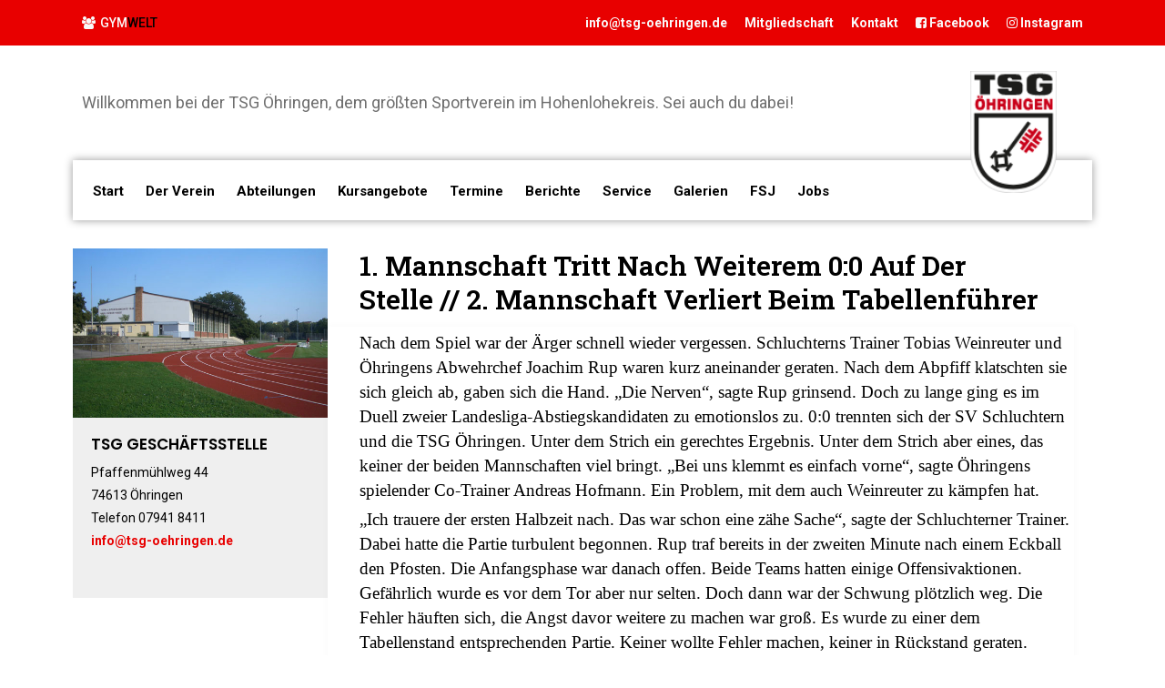

--- FILE ---
content_type: text/html; charset=UTF-8
request_url: https://tsg-oehringen.de/berichte/1-mannschaft-tritt-nach-weiterem-00-auf-der-stelle-2-mannschaft-verliert-beim-tabellenfuehrer/
body_size: 86009
content:
<!DOCTYPE html>
<html lang="de">
<head>
	<meta charset="UTF-8">
	<meta name="viewport" content="width=device-width,initial-scale=1">
	<meta name='robots' content='index, follow, max-image-preview:large, max-snippet:-1, max-video-preview:-1' />

	<!-- This site is optimized with the Yoast SEO plugin v26.8 - https://yoast.com/product/yoast-seo-wordpress/ -->
	<title>1. Mannschaft tritt nach weiterem 0:0 auf der Stelle // 2. Mannschaft verliert beim Tabellenführer - TSG Öhringen</title>
	<meta name="description" content="Auch vergangenes Wochenende wollte unserer TSG kein Dreier beim Auswärtsspiel in Schluchtern gelingen. Bereits zum fünften Mal lautete das Ergebnis 0:0. Unsere Jungs treten damit auf der Stelle und belegen aktuell den Relegationsplatz. Unsere Zweite musste eine 3:1-Niederlage beim Tabellenführer in Bitzfeld einstecken. Nach einer guten 1. Halbzeit, in der man aus mehreren guten Chancen leider nur ein Tor erzielen konnte, drehte Bitzfeld das Spiel zwischen der 63. und 69. Minute. Unsere Jungs steckten zwar nicht auf, mussten aber mit dem 2. Treffer von Nico Fellmeth anerkennen, dass der Tabellenführer momentan auf einer Erfolgswelle schwimmt und somit auch das nötige Glück auf seiner Seite hat." />
	<link rel="canonical" href="https://tsg-oehringen.de/berichte/1-mannschaft-tritt-nach-weiterem-00-auf-der-stelle-2-mannschaft-verliert-beim-tabellenfuehrer/" />
	<meta property="og:locale" content="de_DE" />
	<meta property="og:type" content="article" />
	<meta property="og:title" content="1. Mannschaft tritt nach weiterem 0:0 auf der Stelle // 2. Mannschaft verliert beim Tabellenführer - TSG Öhringen" />
	<meta property="og:description" content="Auch vergangenes Wochenende wollte unserer TSG kein Dreier beim Auswärtsspiel in Schluchtern gelingen. Bereits zum fünften Mal lautete das Ergebnis 0:0. Unsere Jungs treten damit auf der Stelle und belegen aktuell den Relegationsplatz. Unsere Zweite musste eine 3:1-Niederlage beim Tabellenführer in Bitzfeld einstecken. Nach einer guten 1. Halbzeit, in der man aus mehreren guten Chancen leider nur ein Tor erzielen konnte, drehte Bitzfeld das Spiel zwischen der 63. und 69. Minute. Unsere Jungs steckten zwar nicht auf, mussten aber mit dem 2. Treffer von Nico Fellmeth anerkennen, dass der Tabellenführer momentan auf einer Erfolgswelle schwimmt und somit auch das nötige Glück auf seiner Seite hat." />
	<meta property="og:url" content="https://tsg-oehringen.de/berichte/1-mannschaft-tritt-nach-weiterem-00-auf-der-stelle-2-mannschaft-verliert-beim-tabellenfuehrer/" />
	<meta property="og:site_name" content="TSG Öhringen" />
	<meta property="article:published_time" content="2018-11-20T21:39:29+00:00" />
	<meta name="twitter:card" content="summary_large_image" />
	<meta name="twitter:label1" content="Geschätzte Lesezeit" />
	<meta name="twitter:data1" content="3 Minuten" />
	<script type="application/ld+json" class="yoast-schema-graph">{"@context":"https://schema.org","@graph":[{"@type":"Article","@id":"https://tsg-oehringen.de/berichte/1-mannschaft-tritt-nach-weiterem-00-auf-der-stelle-2-mannschaft-verliert-beim-tabellenfuehrer/#article","isPartOf":{"@id":"https://tsg-oehringen.de/berichte/1-mannschaft-tritt-nach-weiterem-00-auf-der-stelle-2-mannschaft-verliert-beim-tabellenfuehrer/"},"author":{"name":"","@id":""},"headline":"1. Mannschaft tritt nach weiterem 0:0 auf der Stelle // 2. Mannschaft verliert beim Tabellenführer","datePublished":"2018-11-20T21:39:29+00:00","mainEntityOfPage":{"@id":"https://tsg-oehringen.de/berichte/1-mannschaft-tritt-nach-weiterem-00-auf-der-stelle-2-mannschaft-verliert-beim-tabellenfuehrer/"},"wordCount":663,"commentCount":0,"publisher":{"@id":"https://tsg-oehringen.de/#organization"},"articleSection":["NewKat Startseite"],"inLanguage":"de","potentialAction":[{"@type":"CommentAction","name":"Comment","target":["https://tsg-oehringen.de/berichte/1-mannschaft-tritt-nach-weiterem-00-auf-der-stelle-2-mannschaft-verliert-beim-tabellenfuehrer/#respond"]}]},{"@type":"WebPage","@id":"https://tsg-oehringen.de/berichte/1-mannschaft-tritt-nach-weiterem-00-auf-der-stelle-2-mannschaft-verliert-beim-tabellenfuehrer/","url":"https://tsg-oehringen.de/berichte/1-mannschaft-tritt-nach-weiterem-00-auf-der-stelle-2-mannschaft-verliert-beim-tabellenfuehrer/","name":"1. Mannschaft tritt nach weiterem 0:0 auf der Stelle // 2. Mannschaft verliert beim Tabellenführer - TSG Öhringen","isPartOf":{"@id":"https://tsg-oehringen.de/#website"},"datePublished":"2018-11-20T21:39:29+00:00","description":"Auch vergangenes Wochenende wollte unserer TSG kein Dreier beim Auswärtsspiel in Schluchtern gelingen. Bereits zum fünften Mal lautete das Ergebnis 0:0. Unsere Jungs treten damit auf der Stelle und belegen aktuell den Relegationsplatz. Unsere Zweite musste eine 3:1-Niederlage beim Tabellenführer in Bitzfeld einstecken. Nach einer guten 1. Halbzeit, in der man aus mehreren guten Chancen leider nur ein Tor erzielen konnte, drehte Bitzfeld das Spiel zwischen der 63. und 69. Minute. Unsere Jungs steckten zwar nicht auf, mussten aber mit dem 2. Treffer von Nico Fellmeth anerkennen, dass der Tabellenführer momentan auf einer Erfolgswelle schwimmt und somit auch das nötige Glück auf seiner Seite hat.","breadcrumb":{"@id":"https://tsg-oehringen.de/berichte/1-mannschaft-tritt-nach-weiterem-00-auf-der-stelle-2-mannschaft-verliert-beim-tabellenfuehrer/#breadcrumb"},"inLanguage":"de","potentialAction":[{"@type":"ReadAction","target":["https://tsg-oehringen.de/berichte/1-mannschaft-tritt-nach-weiterem-00-auf-der-stelle-2-mannschaft-verliert-beim-tabellenfuehrer/"]}]},{"@type":"BreadcrumbList","@id":"https://tsg-oehringen.de/berichte/1-mannschaft-tritt-nach-weiterem-00-auf-der-stelle-2-mannschaft-verliert-beim-tabellenfuehrer/#breadcrumb","itemListElement":[{"@type":"ListItem","position":1,"name":"Startseite","item":"https://tsg-oehringen.de/"},{"@type":"ListItem","position":2,"name":"Berichte","item":"https://tsg-oehringen.de/berichte/"},{"@type":"ListItem","position":3,"name":"1. Mannschaft tritt nach weiterem 0:0 auf der Stelle // 2. Mannschaft verliert beim Tabellenführer"}]},{"@type":"WebSite","@id":"https://tsg-oehringen.de/#website","url":"https://tsg-oehringen.de/","name":"TSG Öhringen","description":"Willkommen bei der TSG Öhringen, dem größten Sportverein im Hohenlohekreis. Sei auch du dabei!","publisher":{"@id":"https://tsg-oehringen.de/#organization"},"potentialAction":[{"@type":"SearchAction","target":{"@type":"EntryPoint","urlTemplate":"https://tsg-oehringen.de/?s={search_term_string}"},"query-input":{"@type":"PropertyValueSpecification","valueRequired":true,"valueName":"search_term_string"}}],"inLanguage":"de"},{"@type":"Organization","@id":"https://tsg-oehringen.de/#organization","name":"TSG Öhringen","url":"https://tsg-oehringen.de/","logo":{"@type":"ImageObject","inLanguage":"de","@id":"https://tsg-oehringen.de/#/schema/logo/image/","url":"https://tsg-oehringen.de/wp-content/uploads/2022/12/LogoTSG.png","contentUrl":"https://tsg-oehringen.de/wp-content/uploads/2022/12/LogoTSG.png","width":91,"height":121,"caption":"TSG Öhringen"},"image":{"@id":"https://tsg-oehringen.de/#/schema/logo/image/"}}]}</script>
	<!-- / Yoast SEO plugin. -->


<link rel='dns-prefetch' href='//fonts.googleapis.com' />
<link rel="alternate" type="application/rss+xml" title="TSG Öhringen &raquo; Feed" href="https://tsg-oehringen.de/feed/" />
<link rel="alternate" type="application/rss+xml" title="TSG Öhringen &raquo; Kommentar-Feed" href="https://tsg-oehringen.de/comments/feed/" />
<link rel="alternate" type="application/rss+xml" title="TSG Öhringen &raquo; Kommentar-Feed zu 1. Mannschaft tritt nach weiterem 0:0 auf der Stelle // 2. Mannschaft verliert beim Tabellenführer" href="https://tsg-oehringen.de/berichte/1-mannschaft-tritt-nach-weiterem-00-auf-der-stelle-2-mannschaft-verliert-beim-tabellenfuehrer/feed/" />
<link rel="alternate" title="oEmbed (JSON)" type="application/json+oembed" href="https://tsg-oehringen.de/wp-json/oembed/1.0/embed?url=https%3A%2F%2Ftsg-oehringen.de%2Fberichte%2F1-mannschaft-tritt-nach-weiterem-00-auf-der-stelle-2-mannschaft-verliert-beim-tabellenfuehrer%2F" />
<link rel="alternate" title="oEmbed (XML)" type="text/xml+oembed" href="https://tsg-oehringen.de/wp-json/oembed/1.0/embed?url=https%3A%2F%2Ftsg-oehringen.de%2Fberichte%2F1-mannschaft-tritt-nach-weiterem-00-auf-der-stelle-2-mannschaft-verliert-beim-tabellenfuehrer%2F&#038;format=xml" />
			<style>
			#wp-admin-bar-layers-edit-layout .ab-icon:before{
				font-family: "layers-interface" !important;
				content: "\e62f" !important;
				font-size: 16px !important;
			}
			</style>
		<style id='wp-img-auto-sizes-contain-inline-css' type='text/css'>
img:is([sizes=auto i],[sizes^="auto," i]){contain-intrinsic-size:3000px 1500px}
/*# sourceURL=wp-img-auto-sizes-contain-inline-css */
</style>
<style id='wp-emoji-styles-inline-css' type='text/css'>

	img.wp-smiley, img.emoji {
		display: inline !important;
		border: none !important;
		box-shadow: none !important;
		height: 1em !important;
		width: 1em !important;
		margin: 0 0.07em !important;
		vertical-align: -0.1em !important;
		background: none !important;
		padding: 0 !important;
	}
/*# sourceURL=wp-emoji-styles-inline-css */
</style>
<link rel='stylesheet' id='wp-block-library-css' href='https://tsg-oehringen.de/wp-includes/css/dist/block-library/style.min.css?ver=6.9' type='text/css' media='all' />
<style id='classic-theme-styles-inline-css' type='text/css'>
/*! This file is auto-generated */
.wp-block-button__link{color:#fff;background-color:#32373c;border-radius:9999px;box-shadow:none;text-decoration:none;padding:calc(.667em + 2px) calc(1.333em + 2px);font-size:1.125em}.wp-block-file__button{background:#32373c;color:#fff;text-decoration:none}
/*# sourceURL=/wp-includes/css/classic-themes.min.css */
</style>
<style id='global-styles-inline-css' type='text/css'>
:root{--wp--preset--aspect-ratio--square: 1;--wp--preset--aspect-ratio--4-3: 4/3;--wp--preset--aspect-ratio--3-4: 3/4;--wp--preset--aspect-ratio--3-2: 3/2;--wp--preset--aspect-ratio--2-3: 2/3;--wp--preset--aspect-ratio--16-9: 16/9;--wp--preset--aspect-ratio--9-16: 9/16;--wp--preset--color--black: #000000;--wp--preset--color--cyan-bluish-gray: #abb8c3;--wp--preset--color--white: #ffffff;--wp--preset--color--pale-pink: #f78da7;--wp--preset--color--vivid-red: #cf2e2e;--wp--preset--color--luminous-vivid-orange: #ff6900;--wp--preset--color--luminous-vivid-amber: #fcb900;--wp--preset--color--light-green-cyan: #7bdcb5;--wp--preset--color--vivid-green-cyan: #00d084;--wp--preset--color--pale-cyan-blue: #8ed1fc;--wp--preset--color--vivid-cyan-blue: #0693e3;--wp--preset--color--vivid-purple: #9b51e0;--wp--preset--color--strong-red: #cd2122;--wp--preset--color--strong-white: #fff;--wp--preset--color--light-black: #040416;--wp--preset--color--very-light-gray: #7a7a7a;--wp--preset--color--very-dark-black: #2f2f2f;--wp--preset--gradient--vivid-cyan-blue-to-vivid-purple: linear-gradient(135deg,rgb(6,147,227) 0%,rgb(155,81,224) 100%);--wp--preset--gradient--light-green-cyan-to-vivid-green-cyan: linear-gradient(135deg,rgb(122,220,180) 0%,rgb(0,208,130) 100%);--wp--preset--gradient--luminous-vivid-amber-to-luminous-vivid-orange: linear-gradient(135deg,rgb(252,185,0) 0%,rgb(255,105,0) 100%);--wp--preset--gradient--luminous-vivid-orange-to-vivid-red: linear-gradient(135deg,rgb(255,105,0) 0%,rgb(207,46,46) 100%);--wp--preset--gradient--very-light-gray-to-cyan-bluish-gray: linear-gradient(135deg,rgb(238,238,238) 0%,rgb(169,184,195) 100%);--wp--preset--gradient--cool-to-warm-spectrum: linear-gradient(135deg,rgb(74,234,220) 0%,rgb(151,120,209) 20%,rgb(207,42,186) 40%,rgb(238,44,130) 60%,rgb(251,105,98) 80%,rgb(254,248,76) 100%);--wp--preset--gradient--blush-light-purple: linear-gradient(135deg,rgb(255,206,236) 0%,rgb(152,150,240) 100%);--wp--preset--gradient--blush-bordeaux: linear-gradient(135deg,rgb(254,205,165) 0%,rgb(254,45,45) 50%,rgb(107,0,62) 100%);--wp--preset--gradient--luminous-dusk: linear-gradient(135deg,rgb(255,203,112) 0%,rgb(199,81,192) 50%,rgb(65,88,208) 100%);--wp--preset--gradient--pale-ocean: linear-gradient(135deg,rgb(255,245,203) 0%,rgb(182,227,212) 50%,rgb(51,167,181) 100%);--wp--preset--gradient--electric-grass: linear-gradient(135deg,rgb(202,248,128) 0%,rgb(113,206,126) 100%);--wp--preset--gradient--midnight: linear-gradient(135deg,rgb(2,3,129) 0%,rgb(40,116,252) 100%);--wp--preset--font-size--small: 12px;--wp--preset--font-size--medium: 20px;--wp--preset--font-size--large: 30px;--wp--preset--font-size--x-large: 42px;--wp--preset--font-size--normal: 14px;--wp--preset--font-size--huge: 36px;--wp--preset--spacing--20: 0.44rem;--wp--preset--spacing--30: 0.67rem;--wp--preset--spacing--40: 1rem;--wp--preset--spacing--50: 1.5rem;--wp--preset--spacing--60: 2.25rem;--wp--preset--spacing--70: 3.38rem;--wp--preset--spacing--80: 5.06rem;--wp--preset--shadow--natural: 6px 6px 9px rgba(0, 0, 0, 0.2);--wp--preset--shadow--deep: 12px 12px 50px rgba(0, 0, 0, 0.4);--wp--preset--shadow--sharp: 6px 6px 0px rgba(0, 0, 0, 0.2);--wp--preset--shadow--outlined: 6px 6px 0px -3px rgb(255, 255, 255), 6px 6px rgb(0, 0, 0);--wp--preset--shadow--crisp: 6px 6px 0px rgb(0, 0, 0);}:where(.is-layout-flex){gap: 0.5em;}:where(.is-layout-grid){gap: 0.5em;}body .is-layout-flex{display: flex;}.is-layout-flex{flex-wrap: wrap;align-items: center;}.is-layout-flex > :is(*, div){margin: 0;}body .is-layout-grid{display: grid;}.is-layout-grid > :is(*, div){margin: 0;}:where(.wp-block-columns.is-layout-flex){gap: 2em;}:where(.wp-block-columns.is-layout-grid){gap: 2em;}:where(.wp-block-post-template.is-layout-flex){gap: 1.25em;}:where(.wp-block-post-template.is-layout-grid){gap: 1.25em;}.has-black-color{color: var(--wp--preset--color--black) !important;}.has-cyan-bluish-gray-color{color: var(--wp--preset--color--cyan-bluish-gray) !important;}.has-white-color{color: var(--wp--preset--color--white) !important;}.has-pale-pink-color{color: var(--wp--preset--color--pale-pink) !important;}.has-vivid-red-color{color: var(--wp--preset--color--vivid-red) !important;}.has-luminous-vivid-orange-color{color: var(--wp--preset--color--luminous-vivid-orange) !important;}.has-luminous-vivid-amber-color{color: var(--wp--preset--color--luminous-vivid-amber) !important;}.has-light-green-cyan-color{color: var(--wp--preset--color--light-green-cyan) !important;}.has-vivid-green-cyan-color{color: var(--wp--preset--color--vivid-green-cyan) !important;}.has-pale-cyan-blue-color{color: var(--wp--preset--color--pale-cyan-blue) !important;}.has-vivid-cyan-blue-color{color: var(--wp--preset--color--vivid-cyan-blue) !important;}.has-vivid-purple-color{color: var(--wp--preset--color--vivid-purple) !important;}.has-black-background-color{background-color: var(--wp--preset--color--black) !important;}.has-cyan-bluish-gray-background-color{background-color: var(--wp--preset--color--cyan-bluish-gray) !important;}.has-white-background-color{background-color: var(--wp--preset--color--white) !important;}.has-pale-pink-background-color{background-color: var(--wp--preset--color--pale-pink) !important;}.has-vivid-red-background-color{background-color: var(--wp--preset--color--vivid-red) !important;}.has-luminous-vivid-orange-background-color{background-color: var(--wp--preset--color--luminous-vivid-orange) !important;}.has-luminous-vivid-amber-background-color{background-color: var(--wp--preset--color--luminous-vivid-amber) !important;}.has-light-green-cyan-background-color{background-color: var(--wp--preset--color--light-green-cyan) !important;}.has-vivid-green-cyan-background-color{background-color: var(--wp--preset--color--vivid-green-cyan) !important;}.has-pale-cyan-blue-background-color{background-color: var(--wp--preset--color--pale-cyan-blue) !important;}.has-vivid-cyan-blue-background-color{background-color: var(--wp--preset--color--vivid-cyan-blue) !important;}.has-vivid-purple-background-color{background-color: var(--wp--preset--color--vivid-purple) !important;}.has-black-border-color{border-color: var(--wp--preset--color--black) !important;}.has-cyan-bluish-gray-border-color{border-color: var(--wp--preset--color--cyan-bluish-gray) !important;}.has-white-border-color{border-color: var(--wp--preset--color--white) !important;}.has-pale-pink-border-color{border-color: var(--wp--preset--color--pale-pink) !important;}.has-vivid-red-border-color{border-color: var(--wp--preset--color--vivid-red) !important;}.has-luminous-vivid-orange-border-color{border-color: var(--wp--preset--color--luminous-vivid-orange) !important;}.has-luminous-vivid-amber-border-color{border-color: var(--wp--preset--color--luminous-vivid-amber) !important;}.has-light-green-cyan-border-color{border-color: var(--wp--preset--color--light-green-cyan) !important;}.has-vivid-green-cyan-border-color{border-color: var(--wp--preset--color--vivid-green-cyan) !important;}.has-pale-cyan-blue-border-color{border-color: var(--wp--preset--color--pale-cyan-blue) !important;}.has-vivid-cyan-blue-border-color{border-color: var(--wp--preset--color--vivid-cyan-blue) !important;}.has-vivid-purple-border-color{border-color: var(--wp--preset--color--vivid-purple) !important;}.has-vivid-cyan-blue-to-vivid-purple-gradient-background{background: var(--wp--preset--gradient--vivid-cyan-blue-to-vivid-purple) !important;}.has-light-green-cyan-to-vivid-green-cyan-gradient-background{background: var(--wp--preset--gradient--light-green-cyan-to-vivid-green-cyan) !important;}.has-luminous-vivid-amber-to-luminous-vivid-orange-gradient-background{background: var(--wp--preset--gradient--luminous-vivid-amber-to-luminous-vivid-orange) !important;}.has-luminous-vivid-orange-to-vivid-red-gradient-background{background: var(--wp--preset--gradient--luminous-vivid-orange-to-vivid-red) !important;}.has-very-light-gray-to-cyan-bluish-gray-gradient-background{background: var(--wp--preset--gradient--very-light-gray-to-cyan-bluish-gray) !important;}.has-cool-to-warm-spectrum-gradient-background{background: var(--wp--preset--gradient--cool-to-warm-spectrum) !important;}.has-blush-light-purple-gradient-background{background: var(--wp--preset--gradient--blush-light-purple) !important;}.has-blush-bordeaux-gradient-background{background: var(--wp--preset--gradient--blush-bordeaux) !important;}.has-luminous-dusk-gradient-background{background: var(--wp--preset--gradient--luminous-dusk) !important;}.has-pale-ocean-gradient-background{background: var(--wp--preset--gradient--pale-ocean) !important;}.has-electric-grass-gradient-background{background: var(--wp--preset--gradient--electric-grass) !important;}.has-midnight-gradient-background{background: var(--wp--preset--gradient--midnight) !important;}.has-small-font-size{font-size: var(--wp--preset--font-size--small) !important;}.has-medium-font-size{font-size: var(--wp--preset--font-size--medium) !important;}.has-large-font-size{font-size: var(--wp--preset--font-size--large) !important;}.has-x-large-font-size{font-size: var(--wp--preset--font-size--x-large) !important;}
:where(.wp-block-post-template.is-layout-flex){gap: 1.25em;}:where(.wp-block-post-template.is-layout-grid){gap: 1.25em;}
:where(.wp-block-term-template.is-layout-flex){gap: 1.25em;}:where(.wp-block-term-template.is-layout-grid){gap: 1.25em;}
:where(.wp-block-columns.is-layout-flex){gap: 2em;}:where(.wp-block-columns.is-layout-grid){gap: 2em;}
:root :where(.wp-block-pullquote){font-size: 1.5em;line-height: 1.6;}
/*# sourceURL=global-styles-inline-css */
</style>
<link rel='stylesheet' id='contact-form-7-css' href='https://tsg-oehringen.de/wp-content/plugins/contact-form-7/includes/css/styles.css?ver=6.1.4' type='text/css' media='all' />
<link rel='stylesheet' id='ewd-ulb-main-css' href='https://tsg-oehringen.de/wp-content/plugins/ultimate-lightbox/assets/css/ewd-ulb-main.css?ver=6.9' type='text/css' media='all' />
<link rel='stylesheet' id='ewd-ulb-twentytwenty-css' href='https://tsg-oehringen.de/wp-content/plugins/ultimate-lightbox/assets/css/twentytwenty.css?ver=6.9' type='text/css' media='all' />
<link rel='stylesheet' id='framework-css' href='https://tsg-oehringen.de/wp-content/themes/payton-wordpress/assets/css/framework.css?ver=6.9' type='text/css' media='all' />
<link rel='stylesheet' id='bootstrap-css' href='https://tsg-oehringen.de/wp-content/themes/payton-wordpress/assets/css/bootstrap.min.css?ver=6.9' type='text/css' media='all' />
<link rel='stylesheet' id='font-awesome-css' href='https://tsg-oehringen.de/wp-content/plugins/elementor/assets/lib/font-awesome/css/font-awesome.min.css?ver=4.7.0' type='text/css' media='all' />
<link rel='stylesheet' id='et-line-font-css' href='https://tsg-oehringen.de/wp-content/themes/payton-wordpress/assets/css/et-line-font.css?ver=6.9' type='text/css' media='all' />
<link rel='stylesheet' id='payton-style-css' href='https://tsg-oehringen.de/wp-content/themes/payton-wordpress/assets/css/style.css?ver=6.9' type='text/css' media='all' />
<link rel='stylesheet' id='payton-custom-css' href='https://tsg-oehringen.de/wp-content/themes/payton-wordpress/assets/css/custom.css?ver=6.9' type='text/css' media='all' />
<link rel='stylesheet' id='payton-animate-custom-css' href='https://tsg-oehringen.de/wp-content/themes/payton-wordpress/assets/css/animate-custom.css?ver=6.9' type='text/css' media='all' />
<link rel='stylesheet' id='payton-woocommerce-css' href='https://tsg-oehringen.de/wp-content/themes/payton-wordpress/assets/css/woocommerce.css?ver=6.9' type='text/css' media='all' />
<link rel='stylesheet' id='gutenberg-css' href='https://tsg-oehringen.de/wp-content/themes/payton-wordpress/assets/css/gutenberg.css?ver=6.9' type='text/css' media='all' />
<link rel='stylesheet' id='layers-google-fonts-css' href='//fonts.googleapis.com/css?family=Roboto%3Aregular%2Citalic%2C700%2C100%2C100italic%2C300%2C300italic%2C500%2C500italic%2C700italic%2C900%2C900italic%7CPoppins%3Aregular%2C700%2C300%2C400%2C500%2C600%7CRaleway%3Aregular%2C700%2C100%2C200%2C300%2C500%2C600%2C800%2C900&#038;ver=1.0.3' type='text/css' media='all' />
<link rel='stylesheet' id='layers-framework-css' href='https://tsg-oehringen.de/wp-content/themes/layers-elementor/assets/css/framework.css?ver=1.0.3' type='text/css' media='all' />
<link rel='stylesheet' id='layers-components-css' href='https://tsg-oehringen.de/wp-content/themes/layers-elementor/assets/css/components.css?ver=1.0.3' type='text/css' media='all' />
<link rel='stylesheet' id='layers-responsive-css' href='https://tsg-oehringen.de/wp-content/themes/layers-elementor/assets/css/responsive.css?ver=1.0.3' type='text/css' media='all' />
<link rel='stylesheet' id='layers-icon-fonts-css' href='https://tsg-oehringen.de/wp-content/themes/layers-elementor/assets/css/layers-icons.css?ver=1.0.3' type='text/css' media='all' />
<link rel='stylesheet' id='layers-pro-css' href='https://tsg-oehringen.de/wp-content/themes/layers-elementor/assets/css/layers-pro.css?ver=1.0.3' type='text/css' media='all' />
<link rel='stylesheet' id='layers-style-css' href='https://tsg-oehringen.de/wp-content/themes/payton-wordpress/style.css?ver=1.0.3' type='text/css' media='all' />
<script type="text/javascript" src="https://tsg-oehringen.de/wp-includes/js/jquery/jquery.min.js?ver=3.7.1" id="jquery-core-js"></script>
<script type="text/javascript" src="https://tsg-oehringen.de/wp-includes/js/jquery/jquery-migrate.min.js?ver=3.4.1" id="jquery-migrate-js"></script>
<script type="text/javascript" id="ewd-ulb-js-extra">
/* <![CDATA[ */
var ewd_ulb_php_add_data = {"add_lightbox":"[\"image_selector\"]","image_class_list":"","image_selector_list":".pm-gallery-imglist img","min_height":"","min_width":"","overlay_text_source":"alt"};
//# sourceURL=ewd-ulb-js-extra
/* ]]> */
</script>
<script type="text/javascript" src="https://tsg-oehringen.de/wp-content/plugins/ultimate-lightbox/assets/js/ewd-ulb.js?ver=1.1.10" id="ewd-ulb-js"></script>
<script type="text/javascript" src="https://tsg-oehringen.de/wp-content/plugins/ultimate-lightbox/assets/js/jquery.event.move.js?ver=1" id="event-move-js"></script>
<script type="text/javascript" src="https://tsg-oehringen.de/wp-content/plugins/ultimate-lightbox/assets/js/jquery.twentytwenty.js?ver=1" id="twenty-twenty-js"></script>
<script type="text/javascript" id="ultimate-lightbox-js-extra">
/* <![CDATA[ */
var ewd_ulb_php_data = {"custom_css":"","styling_options":"\u003Cstyle\u003E.ewd-ulb-slide-overlay { display: none !important; }\u003C/style\u003E","background_close":"","gallery_loop":"1","show_thumbnails":"","show_thumbnail_toggle":"1","show_progress_bar":"","autoplay":"","autoplay_interval":"","transition_class":"ewd-ulb-no-transition","hide_elements":["description","thumbnails"],"controls":{"top_right_controls":["exit"],"top_left_controls":["autoplay","zoom"],"bottom_right_controls":["slide_counter"],"bottom_left_controls":[]},"ulb_arrow":"a","ulb_icon_set":"a","curtain_slide":null,"mousewheel_navigation":"1","lightbox_class":"","lightbox_background_class":""};
//# sourceURL=ultimate-lightbox-js-extra
/* ]]> */
</script>
<script type="text/javascript" src="https://tsg-oehringen.de/wp-content/plugins/ultimate-lightbox/assets/js/ultimate-lightbox.js?ver=1.1.10" id="ultimate-lightbox-js"></script>
<script type="text/javascript" src="https://tsg-oehringen.de/wp-content/plugins/ultimate-lightbox/assets/js/jquery.mousewheel.min.js?ver=1" id="jquery.mousewheel.min-js"></script>
<script type="text/javascript" src="https://tsg-oehringen.de/wp-content/themes/layers-elementor/assets/js/plugins.js?ver=1.0.3" id="layers-plugins-js"></script>
<script type="text/javascript" id="layers-framework-js-extra">
/* <![CDATA[ */
var layers_script_settings = {"header_sticky_breakpoint":"270"};
//# sourceURL=layers-framework-js-extra
/* ]]> */
</script>
<script type="text/javascript" src="https://tsg-oehringen.de/wp-content/themes/layers-elementor/assets/js/layers.framework.js?ver=1.0.3" id="layers-framework-js"></script>
<script type="text/javascript" src="https://tsg-oehringen.de/wp-content/themes/layers-elementor/assets/js/layers-pro.js?ver=1.0.3" id="layers-pro-js"></script>
<link rel="https://api.w.org/" href="https://tsg-oehringen.de/wp-json/" /><link rel="alternate" title="JSON" type="application/json" href="https://tsg-oehringen.de/wp-json/wp/v2/posts/1883" /><link rel="EditURI" type="application/rsd+xml" title="RSD" href="https://tsg-oehringen.de/xmlrpc.php?rsd" />
<meta name="generator" content="WordPress 6.9" />
<link rel='shortlink' href='https://tsg-oehringen.de/?p=1883' />
		<!-- Custom Logo: hide header text -->
		<style id="custom-logo-css" type="text/css">
			.sitetitle, .tagline {
				position: absolute;
				clip-path: inset(50%);
			}
		</style>
		    
    <script type="text/javascript">
        var ajaxurl = 'https://tsg-oehringen.de/wp-admin/admin-ajax.php';
    </script>
<!-- Analytics by WP Statistics - https://wp-statistics.com -->
<style type="text/css" id="layers-inline-styles-header">

 body { font-family: "Roboto", Helvetica, sans-serif;} 

 h1,h2,h3,h4,h5,h6, .heading { font-family: "Poppins", Helvetica, sans-serif;} 

 button, .button, input[type=submit] { font-family: "Raleway", Helvetica, sans-serif;} 

 .header-site.invert .nav-horizontal > ul > li > a, .header-site .nav-horizontal > ul > li > a, .header-search a { border-radius: 4px;} 

 input[type="button"], input[type="submit"], button, .button, .form-submit input[type="submit"] { border-width: 0px;border-radius: 4px;} 

 .invert input[type="button"], .invert input[type="submit"], .invert button, .invert .button, .invert .form-submit input[type="submit"] { border-width: 0px;border-radius: 0px;} 

 .header-site, .header-site.header-sticky { background-color: #333333;} 

.footer-site {background-color: #707173;}

.copy a:not(.button),.story a:not(.button) {color: #e80000;border-bottom-color: #e80000;}

.copy a:not(.button):hover,.story a:not(.button):hover {color: #ef4d4d;border-bottom-color: #ef4d4d;}

.type-post header.section-title .heading,.type-post header.section-title .heading a,.type-page header.section-title .heading,.type-page header.section-title .heading a,.heading.comment-title,.heading.comment-title a,.comment-reply-title,.comment-reply-title a {color: #e80000;}

.type-post header.section-title .heading a:hover,.type-page header.section-title .heading a:hover,.heading.comment-title a:hover,.comment-reply-title .heading a:hover {color: #ef4d4d;}</style>			<meta property="og:title" content="1. Mannschaft tritt nach weiterem 0:0 auf der Stelle // 2. Mannschaft verliert beim Tabellenführer" />
							<meta property="og:description" content="Auch vergangenes Wochenende wollte unserer TSG kein Dreier beim Auswärtsspiel in Schluchtern gelingen. Bereits zum fünften Mal lautete das Ergebnis 0:0. Unsere Jungs treten damit auf der Stelle und belegen aktuell den Relegationsplatz. Unsere Zweite musste eine 3:1-Niederlage beim Tabellenführer in Bitzfeld einstecken. Nach einer guten 1. Halbzeit, in der man aus mehreren guten Chancen leider nur ein Tor erzielen konnte, drehte Bitzfeld das Spiel zwischen der 63. und 69. Minute. Unsere Jungs steckten zwar nicht auf, mussten aber mit dem 2. Treffer von Nico Fellmeth anerkennen, dass der Tabellenführer momentan auf einer Erfolgswelle schwimmt und somit auch das nötige Glück auf seiner Seite hat." />
						<meta property="og:type" content="website" />
			<meta property="og:url" content="https://tsg-oehringen.de/berichte/1-mannschaft-tritt-nach-weiterem-00-auf-der-stelle-2-mannschaft-verliert-beim-tabellenfuehrer/" />
					<meta name="generator" content="Elementor 3.34.4; features: e_font_icon_svg, additional_custom_breakpoints; settings: css_print_method-external, google_font-enabled, font_display-swap">
			<style>
				.e-con.e-parent:nth-of-type(n+4):not(.e-lazyloaded):not(.e-no-lazyload),
				.e-con.e-parent:nth-of-type(n+4):not(.e-lazyloaded):not(.e-no-lazyload) * {
					background-image: none !important;
				}
				@media screen and (max-height: 1024px) {
					.e-con.e-parent:nth-of-type(n+3):not(.e-lazyloaded):not(.e-no-lazyload),
					.e-con.e-parent:nth-of-type(n+3):not(.e-lazyloaded):not(.e-no-lazyload) * {
						background-image: none !important;
					}
				}
				@media screen and (max-height: 640px) {
					.e-con.e-parent:nth-of-type(n+2):not(.e-lazyloaded):not(.e-no-lazyload),
					.e-con.e-parent:nth-of-type(n+2):not(.e-lazyloaded):not(.e-no-lazyload) * {
						background-image: none !important;
					}
				}
			</style>
			<link rel="icon" href="https://tsg-oehringen.de/wp-content/uploads/2022/12/favicon.png" sizes="32x32" />
<link rel="icon" href="https://tsg-oehringen.de/wp-content/uploads/2022/12/favicon.png" sizes="192x192" />
<link rel="apple-touch-icon" href="https://tsg-oehringen.de/wp-content/uploads/2022/12/favicon.png" />
<meta name="msapplication-TileImage" content="https://tsg-oehringen.de/wp-content/uploads/2022/12/favicon.png" />
</head>
<body data-rsssl=1 class="wp-singular post-template-default single single-post postid-1883 single-format-standard wp-custom-logo wp-theme-layers-elementor wp-child-theme-payton-wordpress body-header-logo-left layers-header-sticky layers-header-overlay layers-post-page no-sidebar layers-pro-active layers-animate opacity-0 elementor-default elementor-kit-3580">
	<div class="wrapper invert off-canvas-right" id="off-canvas-right">
    <a class="close-canvas" data-toggle="#off-canvas-right" data-toggle-class="open">
        <i class="l-close"></i>
        Close    </a>

    <div class="content nav-mobile clearfix">
        <nav class="nav nav-vertical"><ul id="menu-header" class="menu"><li id="menu-item-3522" class="menu-item menu-item-type-post_type menu-item-object-page menu-item-home menu-item-3522"><a href="https://tsg-oehringen.de/">Start</a></li>
<li id="menu-item-3525" class="menu-item menu-item-type-post_type menu-item-object-page menu-item-has-children menu-item-3525"><a href="https://tsg-oehringen.de/der-verein/">Der Verein</a>
<ul class="sub-menu">
	<li id="menu-item-3528" class="menu-item menu-item-type-post_type menu-item-object-page menu-item-3528"><a href="https://tsg-oehringen.de/der-verein/praesidium/">Präsidium</a></li>
	<li id="menu-item-3531" class="menu-item menu-item-type-post_type menu-item-object-page menu-item-3531"><a href="https://tsg-oehringen.de/der-verein/geschaeftsstelle/">Geschäftsstelle</a></li>
	<li id="menu-item-3534" class="menu-item menu-item-type-post_type menu-item-object-page menu-item-3534"><a href="https://tsg-oehringen.de/der-verein/vereinsgaststaette/">Vereinsgaststätte</a></li>
	<li id="menu-item-3537" class="menu-item menu-item-type-post_type menu-item-object-page menu-item-3537"><a href="https://tsg-oehringen.de/der-verein/sportstaetten/">Sportstätten</a></li>
	<li id="menu-item-3540" class="menu-item menu-item-type-post_type menu-item-object-page menu-item-3540"><a href="https://tsg-oehringen.de/der-verein/historie/">Historie</a></li>
	<li id="menu-item-3563" class="menu-item menu-item-type-post_type menu-item-object-page menu-item-3563"><a href="https://tsg-oehringen.de/foerderverein/">Förderverein</a></li>
	<li id="menu-item-3566" class="menu-item menu-item-type-post_type menu-item-object-page menu-item-3566"><a href="https://tsg-oehringen.de/hamballe/">Hamballe</a></li>
</ul>
</li>
<li id="menu-item-3548" class="has-mega-menu menu-item menu-item-type-post_type menu-item-object-page menu-item-has-children menu-item-3548"><a href="https://tsg-oehringen.de/abteilungen/">Abteilungen</a>
<ul class="sub-menu">
	<li id="menu-item-3677" class="mega-menu-column menu-item menu-item-type-post_type menu-item-object-page menu-item-3677"><a href="https://tsg-oehringen.de/abteilungen/basketball/">Basketball</a></li>
	<li id="menu-item-3678" class="mega-menu-column menu-item menu-item-type-post_type menu-item-object-page menu-item-3678"><a href="https://tsg-oehringen.de/abteilungen/boxen/">Boxen</a></li>
	<li id="menu-item-3679" class="mega-menu-column menu-item menu-item-type-post_type menu-item-object-page menu-item-3679"><a href="https://tsg-oehringen.de/abteilungen/frauengymnastik/">Frauengymnastik</a></li>
	<li id="menu-item-3680" class="mega-menu-column menu-item menu-item-type-post_type menu-item-object-page menu-item-3680"><a href="https://tsg-oehringen.de/abteilungen/fussball/">Fussball</a></li>
	<li id="menu-item-3681" class="mega-menu-column menu-item menu-item-type-post_type menu-item-object-page menu-item-3681"><a href="https://tsg-oehringen.de/abteilungen/freizeitkicker/">Freizeitkicker</a></li>
	<li id="menu-item-3682" class="mega-menu-column menu-item menu-item-type-post_type menu-item-object-page menu-item-3682"><a href="https://tsg-oehringen.de/abteilungen/geraetturnen-maennl/">Gerätturnen männl.</a></li>
	<li id="menu-item-3683" class="mega-menu-column menu-item menu-item-type-post_type menu-item-object-page menu-item-3683"><a href="https://tsg-oehringen.de/abteilungen/geraetturnen-weibl/">Gerätturnen weibl.</a></li>
	<li id="menu-item-3684" class="mega-menu-column menu-item menu-item-type-post_type menu-item-object-page menu-item-3684"><a href="https://tsg-oehringen.de/abteilungen/handball/">Handball</a></li>
	<li id="menu-item-3685" class="mega-menu-column menu-item menu-item-type-post_type menu-item-object-page menu-item-3685"><a href="https://tsg-oehringen.de/abteilungen/hockey/">Hockey</a></li>
	<li id="menu-item-3686" class="mega-menu-column menu-item menu-item-type-post_type menu-item-object-page menu-item-3686"><a href="https://tsg-oehringen.de/abteilungen/jazztanz/">Jazztanz</a></li>
	<li id="menu-item-3676" class="mega-menu-column menu-item menu-item-type-post_type menu-item-object-page menu-item-3676"><a href="https://tsg-oehringen.de/abteilungen/jedermann-turnen/">Jedermann-Turnen</a></li>
	<li id="menu-item-3675" class="mega-menu-column menu-item menu-item-type-post_type menu-item-object-page menu-item-3675"><a href="https://tsg-oehringen.de/abteilungen/judo/">Judo</a></li>
	<li id="menu-item-3674" class="mega-menu-column menu-item menu-item-type-post_type menu-item-object-page menu-item-3674"><a href="https://tsg-oehringen.de/abteilungen/karate/">Karate</a></li>
	<li id="menu-item-3673" class="mega-menu-column menu-item menu-item-type-post_type menu-item-object-page menu-item-3673"><a href="https://tsg-oehringen.de/abteilungen/kinderturnen/">Kinderturnen</a></li>
	<li id="menu-item-3672" class="mega-menu-column menu-item menu-item-type-post_type menu-item-object-page menu-item-3672"><a href="https://tsg-oehringen.de/abteilungen/leichtathletik/">Leichtathletik</a></li>
	<li id="menu-item-3671" class="mega-menu-column menu-item menu-item-type-post_type menu-item-object-page menu-item-3671"><a href="https://tsg-oehringen.de/abteilungen/musikzug/">Musikzug</a></li>
	<li id="menu-item-3670" class="mega-menu-column menu-item menu-item-type-post_type menu-item-object-page menu-item-3670"><a href="https://tsg-oehringen.de/abteilungen/rehasport/">Rehasport</a></li>
	<li id="menu-item-3669" class="mega-menu-column menu-item menu-item-type-post_type menu-item-object-page menu-item-3669"><a href="https://tsg-oehringen.de/abteilungen/schach/">Schach</a></li>
	<li id="menu-item-3668" class="mega-menu-column menu-item menu-item-type-post_type menu-item-object-page menu-item-3668"><a href="https://tsg-oehringen.de/abteilungen/schwimmen/">Schwimmen</a></li>
	<li id="menu-item-3667" class="mega-menu-column menu-item menu-item-type-post_type menu-item-object-page menu-item-3667"><a href="https://tsg-oehringen.de/abteilungen/skigymnastik/">Skigymnastik</a></li>
	<li id="menu-item-3666" class="mega-menu-column menu-item menu-item-type-post_type menu-item-object-page menu-item-3666"><a href="https://tsg-oehringen.de/abteilungen/sportabzeichen/">Sportabzeichen</a></li>
	<li id="menu-item-3665" class="mega-menu-column menu-item menu-item-type-post_type menu-item-object-page menu-item-3665"><a href="https://tsg-oehringen.de/abteilungen/tennis/">Tennis</a></li>
	<li id="menu-item-3664" class="mega-menu-column menu-item menu-item-type-post_type menu-item-object-page menu-item-3664"><a href="https://tsg-oehringen.de/abteilungen/tischtennis/">Tischtennis</a></li>
	<li id="menu-item-3663" class="mega-menu-column menu-item menu-item-type-post_type menu-item-object-page menu-item-3663"><a href="https://tsg-oehringen.de/abteilungen/turnen/">Turnen</a></li>
	<li id="menu-item-3662" class="mega-menu-column menu-item menu-item-type-post_type menu-item-object-page menu-item-3662"><a href="https://tsg-oehringen.de/abteilungen/volleyball/">Volleyball</a></li>
</ul>
</li>
<li id="menu-item-4042" class="menu-item menu-item-type-post_type menu-item-object-page menu-item-has-children menu-item-4042"><a href="https://tsg-oehringen.de/kursangebote/">Kursangebote</a>
<ul class="sub-menu">
	<li id="menu-item-17174" class="menu-item menu-item-type-post_type menu-item-object-post menu-item-17174"><a href="https://tsg-oehringen.de/berichte/elementor-17164/">Fit &#038; Gesund – Gesundheitskurs</a></li>
	<li id="menu-item-17208" class="menu-item menu-item-type-post_type menu-item-object-post menu-item-17208"><a href="https://tsg-oehringen.de/berichte/elementor-17198/">Kinderturnen</a></li>
	<li id="menu-item-17146" class="menu-item menu-item-type-post_type menu-item-object-post menu-item-17146"><a href="https://tsg-oehringen.de/berichte/schwimmkurse/">Schwimmkurse</a></li>
	<li id="menu-item-17135" class="menu-item menu-item-type-post_type menu-item-object-post menu-item-17135"><a href="https://tsg-oehringen.de/berichte/elementor-17127/">Yoga</a></li>
</ul>
</li>
<li id="menu-item-3551" class="menu-item menu-item-type-post_type menu-item-object-page menu-item-has-children menu-item-3551"><a href="https://tsg-oehringen.de/termine/">Termine</a>
<ul class="sub-menu">
	<li id="menu-item-4299" class="menu-item menu-item-type-post_type menu-item-object-page menu-item-4299"><a href="https://tsg-oehringen.de/termine/termineevents/">Termine Events</a></li>
	<li id="menu-item-4298" class="menu-item menu-item-type-post_type menu-item-object-page menu-item-4298"><a href="https://tsg-oehringen.de/termine/vereinsbus/">Vereinsbus</a></li>
	<li id="menu-item-13591" class="menu-item menu-item-type-post_type menu-item-object-page menu-item-13591"><a href="https://tsg-oehringen.de/termine/besprechungszimmer/">Besprechungszimmer</a></li>
	<li id="menu-item-4297" class="menu-item menu-item-type-post_type menu-item-object-page menu-item-4297"><a href="https://tsg-oehringen.de/termine/heimwettkaempfe-veranstaltungen/">Heimwettkämpfe Veranstaltungen</a></li>
</ul>
</li>
<li id="menu-item-11022" class="menu-item menu-item-type-post_type menu-item-object-page menu-item-11022"><a href="https://tsg-oehringen.de/berichte-2/">Berichte</a></li>
<li id="menu-item-3557" class="menu-item menu-item-type-post_type menu-item-object-page menu-item-has-children menu-item-3557"><a href="https://tsg-oehringen.de/service/">Service</a>
<ul class="sub-menu">
	<li id="menu-item-4535" class="menu-item menu-item-type-post_type menu-item-object-page menu-item-4535"><a href="https://tsg-oehringen.de/service/downloads-formulare/">Downloads &amp; Formulare</a></li>
	<li id="menu-item-4532" class="menu-item menu-item-type-post_type menu-item-object-page menu-item-4532"><a href="https://tsg-oehringen.de/service/mitgliedschaft/">Mitgliedschaft</a></li>
	<li id="menu-item-4534" class="menu-item menu-item-type-post_type menu-item-object-page menu-item-4534"><a href="https://tsg-oehringen.de/service/fanartikel/">Fanartikel</a></li>
	<li id="menu-item-4533" class="menu-item menu-item-type-post_type menu-item-object-page menu-item-4533"><a href="https://tsg-oehringen.de/service/links/">Links</a></li>
</ul>
</li>
<li id="menu-item-3560" class="menu-item menu-item-type-post_type menu-item-object-page menu-item-has-children menu-item-3560"><a href="https://tsg-oehringen.de/galerien/">Galerien</a>
<ul class="sub-menu">
	<li id="menu-item-17970" class="menu-item menu-item-type-post_type menu-item-object-page menu-item-17970"><a href="https://tsg-oehringen.de/galerien/13-kinder-sport-spiele-2025/">Mitarbeiterfest 2025</a></li>
	<li id="menu-item-17797" class="menu-item menu-item-type-post_type menu-item-object-page menu-item-17797"><a href="https://tsg-oehringen.de/galerien/chronik-2025-teil-12/">Chronik 2025, Teil 1+2</a></li>
	<li id="menu-item-17470" class="menu-item menu-item-type-post_type menu-item-object-page menu-item-17470"><a href="https://tsg-oehringen.de/galerien/seniorennachmittag-7-10-25/">Seniorennachmittag 7.10.25</a></li>
	<li id="menu-item-16757" class="menu-item menu-item-type-post_type menu-item-object-page menu-item-16757"><a href="https://tsg-oehringen.de/galerien/sommernachtsfest-2025/">Sommernachtsfest 2025</a></li>
	<li id="menu-item-17976" class="menu-item menu-item-type-post_type menu-item-object-page menu-item-17976"><a href="https://tsg-oehringen.de/galerien/13-kinder-sport-spiele-2025-2/">13. Kinder-Sport-Spiele 2025</a></li>
	<li id="menu-item-17860" class="menu-item menu-item-type-post_type menu-item-object-page menu-item-17860"><a href="https://tsg-oehringen.de/galerien/mitarbeiterfest-2024/">Mitarbeiterfest 2024</a></li>
	<li id="menu-item-14362" class="menu-item menu-item-type-post_type menu-item-object-page menu-item-14362"><a href="https://tsg-oehringen.de/galerien/12-kinder-sport-spiele-2024/">12. Kinder-Sport-Spiele 2024</a></li>
	<li id="menu-item-15776" class="menu-item menu-item-type-post_type menu-item-object-page menu-item-15776"><a href="https://tsg-oehringen.de/galerien/mitarbeiterfest-2023/">Mitarbeiterfest 2023</a></li>
	<li id="menu-item-6013" class="menu-item menu-item-type-post_type menu-item-object-page menu-item-6013"><a href="https://tsg-oehringen.de/galerien/11-kinder-sport-spiele/">11. Kinder-Sport-Spiele 2023</a></li>
	<li id="menu-item-6017" class="menu-item menu-item-type-post_type menu-item-object-page menu-item-6017"><a href="https://tsg-oehringen.de/galerien/ehrungsabend-2021/">Mitarbeiterfest 2022</a></li>
	<li id="menu-item-6025" class="menu-item menu-item-type-post_type menu-item-object-page menu-item-6025"><a href="https://tsg-oehringen.de/galerien/sommernachtsfest-2022/">Sommernachtsfest 2022</a></li>
	<li id="menu-item-6022" class="menu-item menu-item-type-post_type menu-item-object-page menu-item-6022"><a href="https://tsg-oehringen.de/galerien/mitarbeiterfest-2019/">Mitarbeiterfest 2019</a></li>
	<li id="menu-item-6032" class="menu-item menu-item-type-post_type menu-item-object-page menu-item-6032"><a href="https://tsg-oehringen.de/galerien/seniorennachmittag-2019/">Seniorennachmittag 2019</a></li>
	<li id="menu-item-6064" class="menu-item menu-item-type-post_type menu-item-object-page menu-item-6064"><a href="https://tsg-oehringen.de/galerien/sommernachtsfest-2019/">Sommernachtsfest 2019</a></li>
	<li id="menu-item-6019" class="menu-item menu-item-type-post_type menu-item-object-page menu-item-6019"><a href="https://tsg-oehringen.de/galerien/kinder-sport-spiele/">10. Kinder-Sport-Spiele 2022</a></li>
	<li id="menu-item-6024" class="menu-item menu-item-type-post_type menu-item-object-page menu-item-6024"><a href="https://tsg-oehringen.de/galerien/oehringer-stadtlauf-2019/">26. Öhringer Stadtlauf 2019</a></li>
	<li id="menu-item-6065" class="menu-item menu-item-type-post_type menu-item-object-page menu-item-6065"><a href="https://tsg-oehringen.de/galerien/sportabzeichenehrung-2018/">Sportabzeichenehrung 2018</a></li>
	<li id="menu-item-6018" class="menu-item menu-item-type-post_type menu-item-object-page menu-item-6018"><a href="https://tsg-oehringen.de/galerien/gauehrenriege/">Gauehrenriege</a></li>
	<li id="menu-item-6021" class="menu-item menu-item-type-post_type menu-item-object-page menu-item-6021"><a href="https://tsg-oehringen.de/galerien/mitarbeiterfest-2018/">Mitarbeiterfest 2018</a></li>
	<li id="menu-item-6070" class="menu-item menu-item-type-post_type menu-item-object-page menu-item-6070"><a href="https://tsg-oehringen.de/galerien/seniorennachmittag-2018/">Seniorennachmittag 2018</a></li>
	<li id="menu-item-6071" class="menu-item menu-item-type-post_type menu-item-object-page menu-item-6071"><a href="https://tsg-oehringen.de/galerien/sommernachtsfest-2018/">Sommernachtsfest 2018</a></li>
	<li id="menu-item-6020" class="menu-item menu-item-type-post_type menu-item-object-page menu-item-6020"><a href="https://tsg-oehringen.de/galerien/kinder-sport-spiele-2018/">9. Kinder-Sport-Spiele 2018</a></li>
	<li id="menu-item-6023" class="menu-item menu-item-type-post_type menu-item-object-page menu-item-6023"><a href="https://tsg-oehringen.de/galerien/oehringer-stadtlauf-2018/">Öhringer Stadtlauf 2018</a></li>
	<li id="menu-item-6016" class="menu-item menu-item-type-post_type menu-item-object-page menu-item-6016"><a href="https://tsg-oehringen.de/galerien/archiv-2017/">Archiv 2017</a></li>
	<li id="menu-item-6015" class="menu-item menu-item-type-post_type menu-item-object-page menu-item-6015"><a href="https://tsg-oehringen.de/galerien/archiv-2016/">Archiv 2016</a></li>
	<li id="menu-item-6014" class="menu-item menu-item-type-post_type menu-item-object-page menu-item-6014"><a href="https://tsg-oehringen.de/galerien/archiv-2015/">Archiv 2015</a></li>
</ul>
</li>
<li id="menu-item-3569" class="menu-item menu-item-type-post_type menu-item-object-page menu-item-3569"><a href="https://tsg-oehringen.de/fsj/">FSJ</a></li>
<li id="menu-item-3572" class="menu-item menu-item-type-post_type menu-item-object-page menu-item-3572"><a href="https://tsg-oehringen.de/jobs/">Jobs</a></li>
</ul></nav>    </div>
    </div>		<div class="wrapper-site">

	 <div id="primary-sidebar" class="primary-sidebar top-bar-header" role="complementary">
 <div><div class="container">
<div class="row">
<div class="col-md-4 col-sm-12">
<ul class="sp-contact-info">
<li class="sp-link-welt">
<a href="http://www.gymwelt-bw.de/" target="new"><i class="fa fa-users" aria-hidden="true"></i>GYM<span>WELT</span></a>
</li>
</ul>
</div>

<div class="col-md-8 col-sm-12">
<div class="social-links">
	<ul>
		<li><a href="mailto:info@tsg-oehringen.de">info@tsg-oehringen.de</a></li>
		<li><a href="/service/mitgliedschaft/">Mitgliedschaft</a></li>
		<li><a href="/metanavigation/kontakt/">Kontakt</a></li>
		<li><a href="https://www.facebook.com/tsgoehringen/" target="new"><i class="fa fa-facebook-square" aria-hidden="true"></i> Facebook</a></li>
		<li><a href="https://www.instagram.com/tsgoehringen/" target="new"><i class="fa fa-instagram" aria-hidden="true"></i> Instagram</a></li>
	</ul>
</div>
</div>
</div>
</div></div> </div><!-- #topbar -->
 
 		

 
    <div id="header-middle-widget" class="middle-bar-header">
        <div class="custom-header-middle-widget"></div><div class="custom-header-middle-widget"><div class="container">
<div class="slogan">Willkommen bei der TSG Öhringen, dem größten Sportverein im Hohenlohekreis. Sei auch du dabei!</div>
</div></div>    </div>
 
		
		
		
		<section class="header-site header-sticky header-overlay header-left layers-logo- invert">
			            <div class="container header-block">
				<div class="logo">
	
	<a href="https://tsg-oehringen.de/" class="custom-logo-link" rel="home"><img width="91" height="121" src="https://tsg-oehringen.de/wp-content/uploads/2022/12/LogoTSG.png" class="custom-logo" alt="TSG Öhringen" decoding="async" srcset="https://tsg-oehringen.de/wp-content/uploads/2022/12/LogoTSG.png 91w, https://tsg-oehringen.de/wp-content/uploads/2022/12/LogoTSG-38x50.png 38w, https://tsg-oehringen.de/wp-content/uploads/2022/12/LogoTSG-56x75.png 56w" sizes="(max-width: 91px) 100vw, 91px" /></a>		<div class="site-description">
						<h3 class="sitename sitetitle"><a href="https://tsg-oehringen.de">TSG Öhringen</a></h3>
			<p class="tagline">Willkommen bei der TSG Öhringen, dem größten Sportverein im Hohenlohekreis. Sei auch du dabei!</p>
					</div>
	</div>

<nav class="nav nav-horizontal">
    
    <ul id="menu-header-1" class="menu"><li class="menu-item menu-item-type-post_type menu-item-object-page menu-item-home menu-item-3522"><a href="https://tsg-oehringen.de/">Start</a></li>
<li class="menu-item menu-item-type-post_type menu-item-object-page menu-item-has-children menu-item-3525"><a href="https://tsg-oehringen.de/der-verein/">Der Verein</a>
<ul class="sub-menu">
	<li class="menu-item menu-item-type-post_type menu-item-object-page menu-item-3528"><a href="https://tsg-oehringen.de/der-verein/praesidium/">Präsidium</a></li>
	<li class="menu-item menu-item-type-post_type menu-item-object-page menu-item-3531"><a href="https://tsg-oehringen.de/der-verein/geschaeftsstelle/">Geschäftsstelle</a></li>
	<li class="menu-item menu-item-type-post_type menu-item-object-page menu-item-3534"><a href="https://tsg-oehringen.de/der-verein/vereinsgaststaette/">Vereinsgaststätte</a></li>
	<li class="menu-item menu-item-type-post_type menu-item-object-page menu-item-3537"><a href="https://tsg-oehringen.de/der-verein/sportstaetten/">Sportstätten</a></li>
	<li class="menu-item menu-item-type-post_type menu-item-object-page menu-item-3540"><a href="https://tsg-oehringen.de/der-verein/historie/">Historie</a></li>
	<li class="menu-item menu-item-type-post_type menu-item-object-page menu-item-3563"><a href="https://tsg-oehringen.de/foerderverein/">Förderverein</a></li>
	<li class="menu-item menu-item-type-post_type menu-item-object-page menu-item-3566"><a href="https://tsg-oehringen.de/hamballe/">Hamballe</a></li>
</ul>
</li>
<li class="has-mega-menu menu-item menu-item-type-post_type menu-item-object-page menu-item-has-children menu-item-3548"><a href="https://tsg-oehringen.de/abteilungen/">Abteilungen</a>
<ul class="sub-menu">
	<li class="mega-menu-column menu-item menu-item-type-post_type menu-item-object-page menu-item-3677"><a href="https://tsg-oehringen.de/abteilungen/basketball/">Basketball</a></li>
	<li class="mega-menu-column menu-item menu-item-type-post_type menu-item-object-page menu-item-3678"><a href="https://tsg-oehringen.de/abteilungen/boxen/">Boxen</a></li>
	<li class="mega-menu-column menu-item menu-item-type-post_type menu-item-object-page menu-item-3679"><a href="https://tsg-oehringen.de/abteilungen/frauengymnastik/">Frauengymnastik</a></li>
	<li class="mega-menu-column menu-item menu-item-type-post_type menu-item-object-page menu-item-3680"><a href="https://tsg-oehringen.de/abteilungen/fussball/">Fussball</a></li>
	<li class="mega-menu-column menu-item menu-item-type-post_type menu-item-object-page menu-item-3681"><a href="https://tsg-oehringen.de/abteilungen/freizeitkicker/">Freizeitkicker</a></li>
	<li class="mega-menu-column menu-item menu-item-type-post_type menu-item-object-page menu-item-3682"><a href="https://tsg-oehringen.de/abteilungen/geraetturnen-maennl/">Gerätturnen männl.</a></li>
	<li class="mega-menu-column menu-item menu-item-type-post_type menu-item-object-page menu-item-3683"><a href="https://tsg-oehringen.de/abteilungen/geraetturnen-weibl/">Gerätturnen weibl.</a></li>
	<li class="mega-menu-column menu-item menu-item-type-post_type menu-item-object-page menu-item-3684"><a href="https://tsg-oehringen.de/abteilungen/handball/">Handball</a></li>
	<li class="mega-menu-column menu-item menu-item-type-post_type menu-item-object-page menu-item-3685"><a href="https://tsg-oehringen.de/abteilungen/hockey/">Hockey</a></li>
	<li class="mega-menu-column menu-item menu-item-type-post_type menu-item-object-page menu-item-3686"><a href="https://tsg-oehringen.de/abteilungen/jazztanz/">Jazztanz</a></li>
	<li class="mega-menu-column menu-item menu-item-type-post_type menu-item-object-page menu-item-3676"><a href="https://tsg-oehringen.de/abteilungen/jedermann-turnen/">Jedermann-Turnen</a></li>
	<li class="mega-menu-column menu-item menu-item-type-post_type menu-item-object-page menu-item-3675"><a href="https://tsg-oehringen.de/abteilungen/judo/">Judo</a></li>
	<li class="mega-menu-column menu-item menu-item-type-post_type menu-item-object-page menu-item-3674"><a href="https://tsg-oehringen.de/abteilungen/karate/">Karate</a></li>
	<li class="mega-menu-column menu-item menu-item-type-post_type menu-item-object-page menu-item-3673"><a href="https://tsg-oehringen.de/abteilungen/kinderturnen/">Kinderturnen</a></li>
	<li class="mega-menu-column menu-item menu-item-type-post_type menu-item-object-page menu-item-3672"><a href="https://tsg-oehringen.de/abteilungen/leichtathletik/">Leichtathletik</a></li>
	<li class="mega-menu-column menu-item menu-item-type-post_type menu-item-object-page menu-item-3671"><a href="https://tsg-oehringen.de/abteilungen/musikzug/">Musikzug</a></li>
	<li class="mega-menu-column menu-item menu-item-type-post_type menu-item-object-page menu-item-3670"><a href="https://tsg-oehringen.de/abteilungen/rehasport/">Rehasport</a></li>
	<li class="mega-menu-column menu-item menu-item-type-post_type menu-item-object-page menu-item-3669"><a href="https://tsg-oehringen.de/abteilungen/schach/">Schach</a></li>
	<li class="mega-menu-column menu-item menu-item-type-post_type menu-item-object-page menu-item-3668"><a href="https://tsg-oehringen.de/abteilungen/schwimmen/">Schwimmen</a></li>
	<li class="mega-menu-column menu-item menu-item-type-post_type menu-item-object-page menu-item-3667"><a href="https://tsg-oehringen.de/abteilungen/skigymnastik/">Skigymnastik</a></li>
	<li class="mega-menu-column menu-item menu-item-type-post_type menu-item-object-page menu-item-3666"><a href="https://tsg-oehringen.de/abteilungen/sportabzeichen/">Sportabzeichen</a></li>
	<li class="mega-menu-column menu-item menu-item-type-post_type menu-item-object-page menu-item-3665"><a href="https://tsg-oehringen.de/abteilungen/tennis/">Tennis</a></li>
	<li class="mega-menu-column menu-item menu-item-type-post_type menu-item-object-page menu-item-3664"><a href="https://tsg-oehringen.de/abteilungen/tischtennis/">Tischtennis</a></li>
	<li class="mega-menu-column menu-item menu-item-type-post_type menu-item-object-page menu-item-3663"><a href="https://tsg-oehringen.de/abteilungen/turnen/">Turnen</a></li>
	<li class="mega-menu-column menu-item menu-item-type-post_type menu-item-object-page menu-item-3662"><a href="https://tsg-oehringen.de/abteilungen/volleyball/">Volleyball</a></li>
</ul>
</li>
<li class="menu-item menu-item-type-post_type menu-item-object-page menu-item-has-children menu-item-4042"><a href="https://tsg-oehringen.de/kursangebote/">Kursangebote</a>
<ul class="sub-menu">
	<li class="menu-item menu-item-type-post_type menu-item-object-post menu-item-17174"><a href="https://tsg-oehringen.de/berichte/elementor-17164/">Fit &#038; Gesund – Gesundheitskurs</a></li>
	<li class="menu-item menu-item-type-post_type menu-item-object-post menu-item-17208"><a href="https://tsg-oehringen.de/berichte/elementor-17198/">Kinderturnen</a></li>
	<li class="menu-item menu-item-type-post_type menu-item-object-post menu-item-17146"><a href="https://tsg-oehringen.de/berichte/schwimmkurse/">Schwimmkurse</a></li>
	<li class="menu-item menu-item-type-post_type menu-item-object-post menu-item-17135"><a href="https://tsg-oehringen.de/berichte/elementor-17127/">Yoga</a></li>
</ul>
</li>
<li class="menu-item menu-item-type-post_type menu-item-object-page menu-item-has-children menu-item-3551"><a href="https://tsg-oehringen.de/termine/">Termine</a>
<ul class="sub-menu">
	<li class="menu-item menu-item-type-post_type menu-item-object-page menu-item-4299"><a href="https://tsg-oehringen.de/termine/termineevents/">Termine Events</a></li>
	<li class="menu-item menu-item-type-post_type menu-item-object-page menu-item-4298"><a href="https://tsg-oehringen.de/termine/vereinsbus/">Vereinsbus</a></li>
	<li class="menu-item menu-item-type-post_type menu-item-object-page menu-item-13591"><a href="https://tsg-oehringen.de/termine/besprechungszimmer/">Besprechungszimmer</a></li>
	<li class="menu-item menu-item-type-post_type menu-item-object-page menu-item-4297"><a href="https://tsg-oehringen.de/termine/heimwettkaempfe-veranstaltungen/">Heimwettkämpfe Veranstaltungen</a></li>
</ul>
</li>
<li class="menu-item menu-item-type-post_type menu-item-object-page menu-item-11022"><a href="https://tsg-oehringen.de/berichte-2/">Berichte</a></li>
<li class="menu-item menu-item-type-post_type menu-item-object-page menu-item-has-children menu-item-3557"><a href="https://tsg-oehringen.de/service/">Service</a>
<ul class="sub-menu">
	<li class="menu-item menu-item-type-post_type menu-item-object-page menu-item-4535"><a href="https://tsg-oehringen.de/service/downloads-formulare/">Downloads &amp; Formulare</a></li>
	<li class="menu-item menu-item-type-post_type menu-item-object-page menu-item-4532"><a href="https://tsg-oehringen.de/service/mitgliedschaft/">Mitgliedschaft</a></li>
	<li class="menu-item menu-item-type-post_type menu-item-object-page menu-item-4534"><a href="https://tsg-oehringen.de/service/fanartikel/">Fanartikel</a></li>
	<li class="menu-item menu-item-type-post_type menu-item-object-page menu-item-4533"><a href="https://tsg-oehringen.de/service/links/">Links</a></li>
</ul>
</li>
<li class="menu-item menu-item-type-post_type menu-item-object-page menu-item-has-children menu-item-3560"><a href="https://tsg-oehringen.de/galerien/">Galerien</a>
<ul class="sub-menu">
	<li class="menu-item menu-item-type-post_type menu-item-object-page menu-item-17970"><a href="https://tsg-oehringen.de/galerien/13-kinder-sport-spiele-2025/">Mitarbeiterfest 2025</a></li>
	<li class="menu-item menu-item-type-post_type menu-item-object-page menu-item-17797"><a href="https://tsg-oehringen.de/galerien/chronik-2025-teil-12/">Chronik 2025, Teil 1+2</a></li>
	<li class="menu-item menu-item-type-post_type menu-item-object-page menu-item-17470"><a href="https://tsg-oehringen.de/galerien/seniorennachmittag-7-10-25/">Seniorennachmittag 7.10.25</a></li>
	<li class="menu-item menu-item-type-post_type menu-item-object-page menu-item-16757"><a href="https://tsg-oehringen.de/galerien/sommernachtsfest-2025/">Sommernachtsfest 2025</a></li>
	<li class="menu-item menu-item-type-post_type menu-item-object-page menu-item-17976"><a href="https://tsg-oehringen.de/galerien/13-kinder-sport-spiele-2025-2/">13. Kinder-Sport-Spiele 2025</a></li>
	<li class="menu-item menu-item-type-post_type menu-item-object-page menu-item-17860"><a href="https://tsg-oehringen.de/galerien/mitarbeiterfest-2024/">Mitarbeiterfest 2024</a></li>
	<li class="menu-item menu-item-type-post_type menu-item-object-page menu-item-14362"><a href="https://tsg-oehringen.de/galerien/12-kinder-sport-spiele-2024/">12. Kinder-Sport-Spiele 2024</a></li>
	<li class="menu-item menu-item-type-post_type menu-item-object-page menu-item-15776"><a href="https://tsg-oehringen.de/galerien/mitarbeiterfest-2023/">Mitarbeiterfest 2023</a></li>
	<li class="menu-item menu-item-type-post_type menu-item-object-page menu-item-6013"><a href="https://tsg-oehringen.de/galerien/11-kinder-sport-spiele/">11. Kinder-Sport-Spiele 2023</a></li>
	<li class="menu-item menu-item-type-post_type menu-item-object-page menu-item-6017"><a href="https://tsg-oehringen.de/galerien/ehrungsabend-2021/">Mitarbeiterfest 2022</a></li>
	<li class="menu-item menu-item-type-post_type menu-item-object-page menu-item-6025"><a href="https://tsg-oehringen.de/galerien/sommernachtsfest-2022/">Sommernachtsfest 2022</a></li>
	<li class="menu-item menu-item-type-post_type menu-item-object-page menu-item-6022"><a href="https://tsg-oehringen.de/galerien/mitarbeiterfest-2019/">Mitarbeiterfest 2019</a></li>
	<li class="menu-item menu-item-type-post_type menu-item-object-page menu-item-6032"><a href="https://tsg-oehringen.de/galerien/seniorennachmittag-2019/">Seniorennachmittag 2019</a></li>
	<li class="menu-item menu-item-type-post_type menu-item-object-page menu-item-6064"><a href="https://tsg-oehringen.de/galerien/sommernachtsfest-2019/">Sommernachtsfest 2019</a></li>
	<li class="menu-item menu-item-type-post_type menu-item-object-page menu-item-6019"><a href="https://tsg-oehringen.de/galerien/kinder-sport-spiele/">10. Kinder-Sport-Spiele 2022</a></li>
	<li class="menu-item menu-item-type-post_type menu-item-object-page menu-item-6024"><a href="https://tsg-oehringen.de/galerien/oehringer-stadtlauf-2019/">26. Öhringer Stadtlauf 2019</a></li>
	<li class="menu-item menu-item-type-post_type menu-item-object-page menu-item-6065"><a href="https://tsg-oehringen.de/galerien/sportabzeichenehrung-2018/">Sportabzeichenehrung 2018</a></li>
	<li class="menu-item menu-item-type-post_type menu-item-object-page menu-item-6018"><a href="https://tsg-oehringen.de/galerien/gauehrenriege/">Gauehrenriege</a></li>
	<li class="menu-item menu-item-type-post_type menu-item-object-page menu-item-6021"><a href="https://tsg-oehringen.de/galerien/mitarbeiterfest-2018/">Mitarbeiterfest 2018</a></li>
	<li class="menu-item menu-item-type-post_type menu-item-object-page menu-item-6070"><a href="https://tsg-oehringen.de/galerien/seniorennachmittag-2018/">Seniorennachmittag 2018</a></li>
	<li class="menu-item menu-item-type-post_type menu-item-object-page menu-item-6071"><a href="https://tsg-oehringen.de/galerien/sommernachtsfest-2018/">Sommernachtsfest 2018</a></li>
	<li class="menu-item menu-item-type-post_type menu-item-object-page menu-item-6020"><a href="https://tsg-oehringen.de/galerien/kinder-sport-spiele-2018/">9. Kinder-Sport-Spiele 2018</a></li>
	<li class="menu-item menu-item-type-post_type menu-item-object-page menu-item-6023"><a href="https://tsg-oehringen.de/galerien/oehringer-stadtlauf-2018/">Öhringer Stadtlauf 2018</a></li>
	<li class="menu-item menu-item-type-post_type menu-item-object-page menu-item-6016"><a href="https://tsg-oehringen.de/galerien/archiv-2017/">Archiv 2017</a></li>
	<li class="menu-item menu-item-type-post_type menu-item-object-page menu-item-6015"><a href="https://tsg-oehringen.de/galerien/archiv-2016/">Archiv 2016</a></li>
	<li class="menu-item menu-item-type-post_type menu-item-object-page menu-item-6014"><a href="https://tsg-oehringen.de/galerien/archiv-2015/">Archiv 2015</a></li>
</ul>
</li>
<li class="menu-item menu-item-type-post_type menu-item-object-page menu-item-3569"><a href="https://tsg-oehringen.de/fsj/">FSJ</a></li>
<li class="menu-item menu-item-type-post_type menu-item-object-page menu-item-3572"><a href="https://tsg-oehringen.de/jobs/">Jobs</a></li>
</ul>
    
    
<a class="responsive-nav"  data-toggle="#off-canvas-right" data-toggle-class="open">
	<span class="l-menu"></span>
</a>
</nav>			</div>
					</section>

		
		<section id="wrapper-content" class="wrapper-content">		<div class="title-container">
	
						
			
 


				<div class="title">
			
														<h3 class="heading">1. Mannschaft tritt nach weiterem 0:0 auf der Stelle // 2. Mannschaft verliert beim Tabellenführer</h3>
					
										



							</div>
					</div>
	<div class="content-main clearfix post-1883 post type-post status-publish format-standard hentry category-newkat-startseite container">
		<div class="grid">
					<div id="post-list-pmsidebar" class="column span-3">
	            <div class="custom-tsg-office-widget">
<figure class="wp-block-image size-full"><img fetchpriority="high" fetchpriority="high" decoding="async" width="529" height="351" src="https://wp.tsg-oehringen.de/wp-content/uploads/2022/12/tsg-header-img.jpg" alt="tsg-header-img" class="wp-image-3717" srcset="https://tsg-oehringen.de/wp-content/uploads/2022/12/tsg-header-img.jpg 529w, https://tsg-oehringen.de/wp-content/uploads/2022/12/tsg-header-img-300x199.jpg 300w" sizes="(max-width: 529px) 100vw, 529px" /></figure>
</div><div class="custom-tsg-office-widget"><div class="desc">
<h5>TSG GESCHÄFTSSTELLE</h5>
<p>Pfaffenmühlweg 44<br>
74613 Öhringen<br>
Telefon 07941 8411<br>
<a href="mailto:info@tsg-oehringen.de">info@tsg-oehringen.de</a></p>
</div></div>	        </div>
			<div class="column span-9 pm-post-detailspg">
															<article id="post-1883" class="column span-12">
								
	<header class="section-title large post-header">
									<h5 class="meta-info"><p><span class="meta-item meta-date"><i class="l-clock-o"></i> 20. November 2018</span></p></h5>										<h1 class="heading">1. Mannschaft tritt nach weiterem 0:0 auf der Stelle // 2. Mannschaft verliert beim Tabellenführer</h1>
			</header>

			
			<div class="story post-story">
	
			<article>
<p><span style="font-family: &quot;Times New Roman&quot;,serif; font-size: 14pt;">Nach dem Spiel war der Ärger schnell wieder vergessen. Schluchterns Trainer Tobias Weinreuter und Öhringens Abwehrchef Joachim Rup waren kurz aneinander geraten. Nach dem Abpfiff klatschten sie sich gleich ab, gaben sich die Hand. „Die Nerven“, sagte Rup grinsend. Doch zu lange ging es im Duell zweier Landesliga-Abstiegskandidaten zu emotionslos zu. 0:0 trennten sich der SV Schluchtern und die TSG Öhringen. Unter dem Strich ein gerechtes Ergebnis. Unter dem Strich aber eines, das keiner der beiden Mannschaften viel bringt. „Bei uns klemmt es einfach vorne“, sagte Öhringens spielender Co-Trainer Andreas Hofmann. Ein Problem, mit dem auch Weinreuter zu kämpfen hat.</span></p>
<p><span style="font-family: &quot;Times New Roman&quot;,serif; font-size: 14pt;"><span style="font-family: &quot;Times New Roman&quot;,serif; font-size: 14pt;">„Ich trauere der ersten Halbzeit nach. Das war schon eine zähe Sache“, sagte der Schluchterner Trainer. Dabei hatte die Partie turbulent begonnen. Rup traf bereits in der zweiten Minute nach einem Eckball den Pfosten. Die Anfangsphase war danach offen. Beide Teams hatten einige Offensivaktionen. Gefährlich wurde es vor dem Tor aber nur selten. Doch dann war der Schwung plötzlich weg. Die Fehler häuften sich, die Angst davor weitere zu machen war groß. Es wurde zu einer dem Tabellenstand entsprechenden Partie. Keiner wollte Fehler machen, keiner in Rückstand geraten. „Einen weiteren Bruch gab es, als bei uns Tolga Kilic verletzt raus musste“, sagte Weinreuter.</span></span></p>
<p><span style="font-family: &quot;Times New Roman&quot;,serif; font-size: 14pt;">D<span style="font-family: &quot;Times New Roman&quot;,serif; font-size: 14pt;">ie zweite gute Möglichkeit des Spiels hatten wieder die Öhringer, als Cedric Weyreter aus spitzem Winkel schoss und Schluchterns Torhüter Fabian Guttleber parierte. Insgesamt fehlte aber auf beiden Seiten die Überzeugung vor dem Tor, der letzte Wille, den Ball irgendwie über die Linie zu drücken. Auch beim Kopfball von Philipp Matyssek (25.), nachdem der Öhringer Philipp Schropp kurz vor der Linie klärte. „Im Großen und Ganzen war es ein Spiel auf Augenhöhe“, sagte Schluchterns stellvertretender Abteilungsleiter Wolfgang Hamann. „Man hat gesehen, dass beide Mannschaften keine Fehler machen wollten. Die ersten zehn Minuten gingen an Öhringen, uns gehörten die ersten 15, 20 Minuten der zweiten Halbzeit.“ Schluchtern kam deutlich besser aus der Kabine und machte gleich Druck. Die Gastgeber waren nun die tonangebende Mannschaft. Sie hatten etwas mehr Aggressivität in ihren Aktionen, waren nun zweikampfstärker und präsenter. Und doch, die ganz großen Möglichkeiten blieben aus. „Da hatten wir unsere beste Phase“, sagte auch Weinreuter. „So bis zur 65. Minute.“ Das Problem: Sein Team machte nichts Zählbares draus. Eine Direktabnahme von Markus Willert flog in der 56. Minute am langen Pfosten vorbei. In der 64. Minute konterte Schluchtern nach einem Eckball. Der schnelle Sercan Agargün legte sich den Ball etwas zu weit vor, musste deshalb aus spitzem Winkel leicht bedrängt abschließen und TSG-Torhüter Lucas John rettete mit einer Fußabwehr. Enes Zafer (72.) schoss dann noch am langen Pfosten vorbei.</span></span></p>
<p><span style="font-family: &quot;Times New Roman&quot;,serif; font-size: 14pt;"><span style="font-family: &quot;Times New Roman&quot;,serif; font-size: 14pt;">Der Schluchterner Offensivdrang wurde beinahe in der 73. Minute nach einem Öhringer Konter bestraft. Einen Schuss von Robin Kreuzer blockten die Schluchterner kurz vor der Linie und den Abpraller drückte Denny Scholta ins Netz. Doch es war nicht die Öhringer Führung. Der Schiedsrichter entschied auf Abseits – die Assistentin hatte jedoch nichts angezeigt. Es war eine sehr umstrittene Entscheidung, die auf und neben dem Platz ausgiebig diskutiert wurde. In der 82. Minute war es dann nochmals Scholta, der per Kopf zum Abschluss kam, aber das Tor verfehlte.</span></span></p>
<p><span style="font-family: &quot;Times New Roman&quot;,serif; font-size: 14pt;"><span style="font-family: &quot;Times New Roman&quot;,serif; font-size: 14pt;">„Die Hundertprozentigen haben gefehlt“, sagte Tobias Weinreuter. „Was mich gefreut hat, das waren der Einsatz und die Leidenschaft auf dem Platz.“ Zumindest in der zweiten Halbzeit. „Es war ein 0:0 mit viel Intensität“, meinte Weinreuter. „Wichtig ist jetzt, dass der Abstand zum Mittelfeld nicht zu groß wird. Man hofft ja immer auf 20 Punkte vor der Winterpause.“ Auch diese Feststellung gilt für beide Mannschaften. „Ein Befreiungsschlag war das wieder nicht“, meinte Öhringens Schropp. „Es fehlt einfach, das mal einer reinfällt, dass wir mal ein dreckiges 1:0 oder so holen. Dann kann man auch ins nächste Spiel mit breiter Brust gehen.“ Joachim Rup hatte sie bereits am Samstag. Nur auf eine andere Art, im verbalen Duell mit Tobias Weinreuter.</span></span></p>
</article>		
		
			</div>
	
	<footer class="meta-info"><p><span class="meta-item meta-date"><i class="l-clock-o"></i> 20. November 2018</span> <span class="meta-item meta-author"><i class="l-user"></i> <a href="https://tsg-oehringen.de/berichte/author/" title="View all posts by " rel="author" class="layers-author"></a></span> <span class="meta-item meta-category"><i class="l-folder-open-o"></i>  <a href="https://tsg-oehringen.de/berichte/category/newkat-startseite/" title="View all posts in NewKat Startseite">NewKat Startseite</a></span></p></footer><div id="comments" class="push-top-large">
	
		<div id="respond" class="comment-respond">
		<h3 id="reply-title" class="comment-reply-title">Schreibe einen Kommentar <small><a rel="nofollow" id="cancel-comment-reply-link" href="/berichte/1-mannschaft-tritt-nach-weiterem-00-auf-der-stelle-2-mannschaft-verliert-beim-tabellenfuehrer/#respond" style="display:none;">Antwort abbrechen</a></small></h3><form action="https://tsg-oehringen.de/wp-comments-post.php" method="post" id="commentform" class="comment-form"><p class="comment-notes"><span id="email-notes">Deine E-Mail-Adresse wird nicht veröffentlicht.</span> <span class="required-field-message">Erforderliche Felder sind mit <span class="required">*</span> markiert</span></p><p class="comment-form-comment"><label for="comment">Kommentar <span class="required">*</span></label> <textarea id="comment" name="comment" cols="45" rows="8" maxlength="65525" required></textarea></p><p class="comment-form-author"><label for="author">Name <span class="required">*</span></label> <input id="author" name="author" type="text" value="" size="30" maxlength="245" autocomplete="name" required /></p>
<p class="comment-form-email"><label for="email">E-Mail-Adresse <span class="required">*</span></label> <input id="email" name="email" type="email" value="" size="30" maxlength="100" aria-describedby="email-notes" autocomplete="email" required /></p>
<p class="comment-form-url"><label for="url">Website</label> <input id="url" name="url" type="url" value="" size="30" maxlength="200" autocomplete="url" /></p>
<p class="comment-form-cookies-consent"><input id="wp-comment-cookies-consent" name="wp-comment-cookies-consent" type="checkbox" value="yes" /> <label for="wp-comment-cookies-consent">Meinen Namen, meine E-Mail-Adresse und meine Website in diesem Browser für die nächste Kommentierung speichern.</label></p>
<p class="form-submit"><input name="submit" type="submit" id="submit" class="submit" value="Kommentar abschicken" /> <input type='hidden' name='comment_post_ID' value='1883' id='comment_post_ID' />
<input type='hidden' name='comment_parent' id='comment_parent' value='0' />
</p></form>	</div><!-- #respond -->
	
</div><!-- #comments .comments-area -->
						</article>
										
			</div>
			
	</div>
	</div>


			<div id="back-to-top">
				<a href="#top">Zurück nach oben</a>
			</div> <!-- back-to-top -->

		</section>

		
		
<section id="footer" class="footer-site invert">
		<div class="footer-top-box">
            <div class="container content- clearfix">
                    <h5 class="footer-title">KONTAKT</h5>
                    
                                                                            <div class="grid">
                                                                                                                    <div class="column span-3 ">
                                                    <aside id="block-20" class="widget widget_block"><div class="csc-textpic-text">
	<div><p>TSG Öhringen 1848&nbsp;e.V.</p></div>
	<div><p>Pfaffenmühlweg 44</p></div>
	<div><p>74613 Öhringen</p></div>
</div></aside>                                            </div>
                                                                                <div class="column span-3 ">
                                                    <aside id="block-19" class="widget widget_block"><div class="csc-textpic-text">
	<div><p>Telefon: <a href="tel:079418411">0 79 41 84 11</a></p></div>
	<div><p><a class="link-red" href="mailto:info@tsg-oehringen.de">info@tsg-oehringen.de</a></p></div>
</div></aside>                                            </div>
                                                                                <div class="column span-3 ">
                                                    <aside id="block-17" class="widget widget_block"><div class="csc-textpic-text">
	<div><p>Präsident: Peter Gebert</p></div>
	<div><p>Vizepräsidenten: Joachim Bölke,</p></div>
	<div><p>Harald Holzwarth</p></div>
</div></aside>                                            </div>
                                                                                <div class="column span-3 last">
                                                    <aside id="block-18" class="widget widget_block widget_media_image">
<figure class="wp-block-image size-full"><img decoding="async" width="91" height="121" src="https://wp.tsg-oehringen.de/wp-content/uploads/2022/12/LogoTSG.png" alt="" class="wp-image-3518" srcset="https://tsg-oehringen.de/wp-content/uploads/2022/12/LogoTSG.png 91w, https://tsg-oehringen.de/wp-content/uploads/2022/12/LogoTSG-38x50.png 38w, https://tsg-oehringen.de/wp-content/uploads/2022/12/LogoTSG-56x75.png 56w" sizes="(max-width: 91px) 100vw, 91px" /></figure>
</aside>                                            </div>
                                                                </div>
                                                
                                </div>
	</div>
        <div class="footer-bottom-box">
            <div class="container">
                <nav class="nav"><ul id="menu-footer" class="menu"><li id="menu-item-8829" class="menu-item menu-item-type-post_type menu-item-object-page menu-item-home menu-item-8829"><a href="https://tsg-oehringen.de/">Startseite</a></li>
<li id="menu-item-3608" class="menu-item menu-item-type-post_type menu-item-object-page menu-item-3608"><a href="https://tsg-oehringen.de/metanavigation/kontakt/">Kontakt</a></li>
<li id="menu-item-3609" class="menu-item menu-item-type-post_type menu-item-object-page menu-item-3609"><a href="https://tsg-oehringen.de/service/mitgliedschaft/">Mitgliedschaft</a></li>
<li id="menu-item-3606" class="menu-item menu-item-type-post_type menu-item-object-page menu-item-3606"><a href="https://tsg-oehringen.de/metanavigation/impressum/">Impressum</a></li>
<li id="menu-item-3605" class="menu-item menu-item-type-post_type menu-item-object-page menu-item-privacy-policy menu-item-3605"><a rel="privacy-policy" href="https://tsg-oehringen.de/metanavigation/datenschutzerklaerung/">Datenschutzerklärung</a></li>
</ul></nav>            </div>
        </div>
	
	</section><!-- END / FOOTER -->


		<div class="search-interface-overlay">
			<form role="search" method="get" class="search-interface-holder" action="https://tsg-oehringen.de/">
				<label class="search-text">
					Search:				</label>
				<input
					type="text"
					id="layers-modal-search-field"
					class="search-field"
					placeholder="Type Something"
					value=""
					name="s"
					title="Search for:"
					autocomplete="off"
					autocapitalize="off"
				>
			</form>
			<a href="#" class="search-close">
				<i class="l-close"></i>
			</a>
		</div>
		


	</div><!-- END / MAIN SITE #wrapper -->
		<script type="speculationrules">
{"prefetch":[{"source":"document","where":{"and":[{"href_matches":"/*"},{"not":{"href_matches":["/wp-*.php","/wp-admin/*","/wp-content/uploads/*","/wp-content/*","/wp-content/plugins/*","/wp-content/themes/payton-wordpress/*","/wp-content/themes/layers-elementor/*","/*\\?(.+)"]}},{"not":{"selector_matches":"a[rel~=\"nofollow\"]"}},{"not":{"selector_matches":".no-prefetch, .no-prefetch a"}}]},"eagerness":"conservative"}]}
</script>
			<script>
				const lazyloadRunObserver = () => {
					const lazyloadBackgrounds = document.querySelectorAll( `.e-con.e-parent:not(.e-lazyloaded)` );
					const lazyloadBackgroundObserver = new IntersectionObserver( ( entries ) => {
						entries.forEach( ( entry ) => {
							if ( entry.isIntersecting ) {
								let lazyloadBackground = entry.target;
								if( lazyloadBackground ) {
									lazyloadBackground.classList.add( 'e-lazyloaded' );
								}
								lazyloadBackgroundObserver.unobserve( entry.target );
							}
						});
					}, { rootMargin: '200px 0px 200px 0px' } );
					lazyloadBackgrounds.forEach( ( lazyloadBackground ) => {
						lazyloadBackgroundObserver.observe( lazyloadBackground );
					} );
				};
				const events = [
					'DOMContentLoaded',
					'elementor/lazyload/observe',
				];
				events.forEach( ( event ) => {
					document.addEventListener( event, lazyloadRunObserver );
				} );
			</script>
			<script type="text/javascript" src="https://tsg-oehringen.de/wp-includes/js/dist/hooks.min.js?ver=dd5603f07f9220ed27f1" id="wp-hooks-js"></script>
<script type="text/javascript" src="https://tsg-oehringen.de/wp-includes/js/dist/i18n.min.js?ver=c26c3dc7bed366793375" id="wp-i18n-js"></script>
<script type="text/javascript" id="wp-i18n-js-after">
/* <![CDATA[ */
wp.i18n.setLocaleData( { 'text direction\u0004ltr': [ 'ltr' ] } );
//# sourceURL=wp-i18n-js-after
/* ]]> */
</script>
<script type="text/javascript" src="https://tsg-oehringen.de/wp-content/plugins/contact-form-7/includes/swv/js/index.js?ver=6.1.4" id="swv-js"></script>
<script type="text/javascript" id="contact-form-7-js-translations">
/* <![CDATA[ */
( function( domain, translations ) {
	var localeData = translations.locale_data[ domain ] || translations.locale_data.messages;
	localeData[""].domain = domain;
	wp.i18n.setLocaleData( localeData, domain );
} )( "contact-form-7", {"translation-revision-date":"2025-10-26 03:28:49+0000","generator":"GlotPress\/4.0.3","domain":"messages","locale_data":{"messages":{"":{"domain":"messages","plural-forms":"nplurals=2; plural=n != 1;","lang":"de"},"This contact form is placed in the wrong place.":["Dieses Kontaktformular wurde an der falschen Stelle platziert."],"Error:":["Fehler:"]}},"comment":{"reference":"includes\/js\/index.js"}} );
//# sourceURL=contact-form-7-js-translations
/* ]]> */
</script>
<script type="text/javascript" id="contact-form-7-js-before">
/* <![CDATA[ */
var wpcf7 = {
    "api": {
        "root": "https:\/\/tsg-oehringen.de\/wp-json\/",
        "namespace": "contact-form-7\/v1"
    }
};
//# sourceURL=contact-form-7-js-before
/* ]]> */
</script>
<script type="text/javascript" src="https://tsg-oehringen.de/wp-content/plugins/contact-form-7/includes/js/index.js?ver=6.1.4" id="contact-form-7-js"></script>
<script type="text/javascript" src="https://tsg-oehringen.de/wp-content/themes/payton-wordpress/assets/js/bootstrap.min.js?ver=6.9" id="bootstrap-js"></script>
<script type="text/javascript" src="https://tsg-oehringen.de/wp-content/themes/payton-wordpress/assets/js/custom.js?ver=6.9" id="payton-wordpress-custom-js"></script>
<script type="text/javascript" src="https://tsg-oehringen.de/wp-includes/js/comment-reply.min.js?ver=6.9" id="comment-reply-js" async="async" data-wp-strategy="async" fetchpriority="low"></script>
<script type="text/javascript" src="https://tsg-oehringen.de/wp-content/plugins/premium-addons-for-elementor/assets/frontend/min-js/elements-handler.min.js?ver=4.11.65" id="pa-elements-handler-js"></script>
<script id="wp-emoji-settings" type="application/json">
{"baseUrl":"https://s.w.org/images/core/emoji/17.0.2/72x72/","ext":".png","svgUrl":"https://s.w.org/images/core/emoji/17.0.2/svg/","svgExt":".svg","source":{"concatemoji":"https://tsg-oehringen.de/wp-includes/js/wp-emoji-release.min.js?ver=6.9"}}
</script>
<script type="module">
/* <![CDATA[ */
/*! This file is auto-generated */
const a=JSON.parse(document.getElementById("wp-emoji-settings").textContent),o=(window._wpemojiSettings=a,"wpEmojiSettingsSupports"),s=["flag","emoji"];function i(e){try{var t={supportTests:e,timestamp:(new Date).valueOf()};sessionStorage.setItem(o,JSON.stringify(t))}catch(e){}}function c(e,t,n){e.clearRect(0,0,e.canvas.width,e.canvas.height),e.fillText(t,0,0);t=new Uint32Array(e.getImageData(0,0,e.canvas.width,e.canvas.height).data);e.clearRect(0,0,e.canvas.width,e.canvas.height),e.fillText(n,0,0);const a=new Uint32Array(e.getImageData(0,0,e.canvas.width,e.canvas.height).data);return t.every((e,t)=>e===a[t])}function p(e,t){e.clearRect(0,0,e.canvas.width,e.canvas.height),e.fillText(t,0,0);var n=e.getImageData(16,16,1,1);for(let e=0;e<n.data.length;e++)if(0!==n.data[e])return!1;return!0}function u(e,t,n,a){switch(t){case"flag":return n(e,"\ud83c\udff3\ufe0f\u200d\u26a7\ufe0f","\ud83c\udff3\ufe0f\u200b\u26a7\ufe0f")?!1:!n(e,"\ud83c\udde8\ud83c\uddf6","\ud83c\udde8\u200b\ud83c\uddf6")&&!n(e,"\ud83c\udff4\udb40\udc67\udb40\udc62\udb40\udc65\udb40\udc6e\udb40\udc67\udb40\udc7f","\ud83c\udff4\u200b\udb40\udc67\u200b\udb40\udc62\u200b\udb40\udc65\u200b\udb40\udc6e\u200b\udb40\udc67\u200b\udb40\udc7f");case"emoji":return!a(e,"\ud83e\u1fac8")}return!1}function f(e,t,n,a){let r;const o=(r="undefined"!=typeof WorkerGlobalScope&&self instanceof WorkerGlobalScope?new OffscreenCanvas(300,150):document.createElement("canvas")).getContext("2d",{willReadFrequently:!0}),s=(o.textBaseline="top",o.font="600 32px Arial",{});return e.forEach(e=>{s[e]=t(o,e,n,a)}),s}function r(e){var t=document.createElement("script");t.src=e,t.defer=!0,document.head.appendChild(t)}a.supports={everything:!0,everythingExceptFlag:!0},new Promise(t=>{let n=function(){try{var e=JSON.parse(sessionStorage.getItem(o));if("object"==typeof e&&"number"==typeof e.timestamp&&(new Date).valueOf()<e.timestamp+604800&&"object"==typeof e.supportTests)return e.supportTests}catch(e){}return null}();if(!n){if("undefined"!=typeof Worker&&"undefined"!=typeof OffscreenCanvas&&"undefined"!=typeof URL&&URL.createObjectURL&&"undefined"!=typeof Blob)try{var e="postMessage("+f.toString()+"("+[JSON.stringify(s),u.toString(),c.toString(),p.toString()].join(",")+"));",a=new Blob([e],{type:"text/javascript"});const r=new Worker(URL.createObjectURL(a),{name:"wpTestEmojiSupports"});return void(r.onmessage=e=>{i(n=e.data),r.terminate(),t(n)})}catch(e){}i(n=f(s,u,c,p))}t(n)}).then(e=>{for(const n in e)a.supports[n]=e[n],a.supports.everything=a.supports.everything&&a.supports[n],"flag"!==n&&(a.supports.everythingExceptFlag=a.supports.everythingExceptFlag&&a.supports[n]);var t;a.supports.everythingExceptFlag=a.supports.everythingExceptFlag&&!a.supports.flag,a.supports.everything||((t=a.source||{}).concatemoji?r(t.concatemoji):t.wpemoji&&t.twemoji&&(r(t.twemoji),r(t.wpemoji)))});
//# sourceURL=https://tsg-oehringen.de/wp-includes/js/wp-emoji-loader.min.js
/* ]]> */
</script>
</body>
</html>

--- FILE ---
content_type: text/css
request_url: https://tsg-oehringen.de/wp-content/themes/payton-wordpress/assets/css/style.css?ver=6.9
body_size: 143537
content:
/*header*/
 
.header-site.invert .sub-menu, 
.header-site.invert .sub-menu li a {
	background:#3d3d3d!important;
	color: #fff!important;
}
.wpb_button, 
.wpb_content_element, 
ul.wpb_thumbnails-fluid > li { 
	margin-bottom: 0!important;
}
[class*="column"] { 
	margin-bottom: 0!important;
	max-width: calc(100% - 0px)!important;
}

.top-bar-header {
	background:#cd2122;
	border-bottom:1px solid #cd2122;
	color:#f9f9f9;
}
.top-bar-header a {
	color:#f9f9f9;
}

@media (max-width: 1100px) {
.invert .copyright {
	height:55px;
}
}
@media (max-width: 1023px) {
.top-bar-header {
	padding-bottom: 20px;
}
.title-container {
	padding-top: 100px!important;
}
}

@media (max-width: 580px) {
.btn02 .ow-button-base a {
	margin-left:21px;
}
.btn01 .ow-button-base a {
	margin-left:21px;
}
}
@media (max-width: 703px) {
.sp-contact-info {
	text-align:center;	
	float:none!important;
}
.social-icons li {
	text-align:center;
	float:none!important;
}
.social-icons {
	text-align:center;
	float:none!important;
}
}
@media (min-width: 1080px) {
.has-no-media.alignfull .wp-block-coblocks-media-card__media, 
.has-no-media.alignwide .wp-block-coblocks-media-card__media{
	margin-left:38px!important;
}
}

@media (min-width: 640px) {
.top-bar-header {
	height:auto;
}
}

.sp-contact-info {
	float: left;
}
.sp-contact-info li {
	display:inline-block;
}
.sp-contact-info li {
	line-height: 40px;
	border-left: 0px solid #eee;
	margin-right: 0;
}
#primary-sidebar .col-sm-6 {
	padding-left: 0px;
	padding-right: 0px;
}
.sp-contact-info li a {
	font-size: 15px;
	font-weight: 500;
}
.sp-contact-info li a:hover {
	color:#fff;
}
.sp-contact-info li {
	font-size: 15px;
	font-weight: 500;
}
.social-icons {
	float: right;
	height: 100%;
	overflow: hidden;
}
.social-icons li, 
#topbar .social-icons li a {
	float: left;
	list-style: outside none none;
}

.social-icons li:last-child {
	border-right: 0px solid #eee;
}
.social-icons li {
	border-left: 0px solid #eee;
	width: 40px;
	text-align: center;
	display:inline;
}
.social-icons li a {
	border-radius: 0;
	font-size: 15px;
	height: 40px;
	line-height: 40px;
	margin: 0;
	overflow: hidden;
	text-align: center;
}

.social-icons.social-icons-colored-hover .social-rss:hover a {
	color:#5d82d1;
}
.social-icons.social-icons-colored-hover .social-facebook:hover a {
	color:#5d82d1;
}
.social-icons.social-icons-colored-hover .social-twitter:hover a {
	color:#40bff5;
}
.social-icons.social-icons-colored-hover .social-vimeo:hover a {
	color:#35c6ea;
}
.social-icons.social-icons-colored-hover .social-myspace:hover a {
	color:#008dde;
}
.social-icons.social-icons-colored-hover .social-youtube:hover a {
	color:#ef4e41;
}
.social-icons.social-icons-colored-hover .social-instagram:hover a {
	color:#548bb6;
}
.social-icons.social-icons-colored-hover .social-gplus:hover a {
	color:#d68400;
}
.social-icons.social-icons-colored-hover .social-stumbleupon:hover a {
	color:#d68400;
}
.social-icons.social-icons-colored-hover .social-lastfm:hover a {
	color:#d68400;
}
.social-icons.social-icons-colored-hover .social-pinterest:hover a {
	color:#d68400;
}
.social-icons.social-icons-colored-hover .social-google:hover a {
	color:#eb5e4c;
}
.social-icons.social-icons-colored-hover .social-evernote:hover a {
	color:#eb5e4c;
}
.social-icons.social-icons-colored-hover .social-dribbble:hover a {
	color:#eb5e4c;
}
.social-icons.social-icons-colored-hover .social-skype:hover a {
	color:#fff;
}
.social-icons.social-icons-colored-hover .social-forrst:hover a {
	color:#fff;
}
.social-icons.social-icons-colored-hover .social-linkedin:hover a {
	color:#238cc8;
}
.social-icons.social-icons-colored-hover .social-wordpress:hover a {
	color:#fff;
}
.social-icons.social-icons-colored-hover .social-grooveshark:hover a {
	color:#fff;
}
.social-icons.social-icons-colored-hover .social-delicious:hover a {
	color:#fff;
}
.social-icons.social-icons-colored-hover .social-behance:hover a {
	color:#fff;
}
.social-icons.social-icons-colored-hover .social-dropbox:hover a {
	color:#fff;
}
.social-icons.social-icons-colored-hover .social-soundcloud:hover a {
	color:#fff;
}
.social-icons.social-icons-colored-hover .social-deviantart:hover a {
	color:#fff;
}
.social-icons.social-icons-colored-hover .social-yahoo:hover a {
	color:#fff;
}
.social-icons.social-icons-colored-hover .social-flickr:hover a {
	color:#fff;
}
.social-icons.social-icons-colored-hover .social-digg:hover a {
	color:#fff;
}
.social-icons.social-icons-colored-hover .social-blogger:hover a {
	color:#fff;
}
.social-icons.social-icons-colored-hover .social-tumblr:hover a {
	color:#fff;
}
.social-icons.social-icons-colored-hover .social-quora:hover a {
	color:#fff;
}
.social-icons.social-icons-colored-hover .social-github:hover a {
	color:#fff;
}
.social-icons.social-icons-colored-hover .social-amazon:hover a {
	color:#fff;
}
.social-icons.social-icons-colored-hover .social-xing:hover a {
	color:#fff;
}
.social-icons.social-icons-colored-hover .social-wikipedia:hover a {
	color:#fff;
}

/*style2*/

.social-icons2 li {
	border: 1px solid #eee;
	border-radius: 100%;
	display:inline;
	width: 40px;
	text-align: center;
	height: 40px;
}
.social-icons2 li a {
	border-radius: 0;
	font-size: 15px;
	height: 40px;
	width: 40px;
	line-height: 40px;
	margin: 0;
	overflow: hidden;
	text-align: center;
}
.social-icons2.social-icons-colored .social-rss a, 
.social-icons2.social-icons-colored-hover .social-rss:hover {
	background-color: #faa33d;
}
.social-icons2.social-icons-colored .social-facebook a,
.social-icons2.social-icons-colored-hover .social-facebook:hover {
	background-color: #5d82d1;
}
.social-icons2.social-icons-colored .social-twitter a,
.social-icons2.social-icons-colored-hover .social-twitter:hover {
	background-color: #40bff5;
}
.social-icons2.social-icons-colored .social-vimeo a,
.social-icons2.social-icons-colored-hover .social-vimeo:hover {
	background-color: #35c6ea;
}
.social-icons2.social-icons-colored .social-myspace a,
.social-icons2.social-icons-colored-hover .social-myspace:hover {
	background-color: #008dde;
}
.social-icons2.social-icons-colored .social-youtube a,
.social-icons2.social-icons-colored-hover .social-youtube:hover {
	background-color: #ef4e41;
}
.social-icons2.social-icons-colored .social-instagram a,
.social-icons2.social-icons-colored-hover .social-instagram:hover {
	background-color: #548bb6;
}
.social-icons2.social-icons-colored .social-gplus a,
.social-icons2.social-icons-colored-hover .social-gplus:hover {
	background-color: #d68400;
}
.social-icons2.social-icons-colored .social-stumbleupon a,
.social-icons2.social-icons-colored-hover .social-stumbleupon:hover {
	background-color: #ff5c30;
}
.social-icons2.social-icons-colored .social-lastfm a,
.social-icons2.social-icons-colored-hover .social-lastfm:hover {
	background-color: #f34320;
}
.social-icons2.social-icons-colored .social-pinterest a,
.social-icons2.social-icons-colored-hover .social-pinterest:hover {
	background-color: #e13138;
}
.social-icons2.social-icons-colored .social-google a,
.social-icons2.social-icons-colored-hover .social-google:hover {
	background-color: #eb5e4c;
}
.social-icons2.social-icons-colored .social-evernote a,
.social-icons2.social-icons-colored-hover .social-evernote:hover {
	background-color: #9acf4f;
}
.social-icons2.social-icons-colored .social-dribbble a,
.social-icons2.social-icons-colored-hover .social-dribbble:hover {
	background-color: #f7659c;
}
.social-icons2.social-icons-colored .social-skype a,
.social-icons2.social-icons-colored-hover .social-skype:hover {
	background-color: #13c1f3;
}
.social-icons2.social-icons-colored .social-forrst a,
.social-icons2.social-icons-colored-hover .social-forrst:hover {
	background-color: #45ad76;
}
.social-icons2.social-icons-colored .social-linkedin a,
.social-icons2.social-icons-colored-hover .social-linkedin:hover {
	background-color: #238cc8;
}
.social-icons2.social-icons-colored .social-wordpress a,
.social-icons2.social-icons-colored-hover .social-wordpress:hover {
	background-color: #2592c3;
}
.social-icons2.social-icons-colored .social-grooveshark a,
.social-icons2.social-icons-colored-hover .social-grooveshark:hover {
	background-color: #ffb21d;
}
.social-icons2.social-icons-colored .social-delicious a,
.social-icons2.social-icons-colored-hover .social-delicious:hover {
	background-color: #377bda;
}
.social-icons2.social-icons-colored .social-behance a,
.social-icons2.social-icons-colored-hover .social-behance:hover {
	background-color: #1879fd;
}
.social-icons2.social-icons-colored .social-dropbox a,
.social-icons2.social-icons-colored-hover .social-dropbox:hover {
	background-color: #17a3eb;
}
.social-icons2.social-icons-colored .social-soundcloud a,
.social-icons2.social-icons-colored-hover .social-soundcloud:hover {
	background-color: #ff7e30;
}
.social-icons2.social-icons-colored .social-deviantart a,
.social-icons2.social-icons-colored-hover .social-deviantart:hover {
	background-color: #6a8a7b;
}
.social-icons2.social-icons-colored .social-yahoo a,
.social-icons2.social-icons-colored-hover .social-yahoo:hover {
	background-color: #ab47ac;
}
.social-icons2.social-icons-colored .social-flickr a,
.social-icons2.social-icons-colored-hover .social-flickr:hover {
	background-color: #ff48a3;
}
.social-icons2.social-icons-colored .social-digg a,
.social-icons2.social-icons-colored-hover .social-digg:hover {
	background-color: #75788d;
}
.social-icons2.social-icons-colored .social-blogger a,
.social-icons2.social-icons-colored-hover .social-blogger:hover {
	background-color: #ff9233;
}
.social-icons2.social-icons-colored .social-tumblr a,
.social-icons2.social-icons-colored-hover .social-tumblr:hover {
	background-color: #426d9b;
}
.social-icons2.social-icons-colored .social-quora a,
.social-icons2.social-icons-colored-hover .social-quora:hover {
	background-color: #ea3d23;
}
.social-icons2.social-icons-colored .social-github a,
.social-icons2.social-icons-colored-hover .social-github:hover {
	background-color: #3f91cb;
}
.social-icons2.social-icons-colored .social-amazon a,
.social-icons2.social-icons-colored-hover .social-amazon:hover {
	background-color: #ff8e2e;
}
.social-icons2.social-icons-colored .social-xing a,
.social-icons2.social-icons-colored-hover .social-xing:hover {
	background-color: #1a8e8c;
}
.social-icons2.social-icons-colored .social-wikipedia a,
.social-icons2.social-icons-colored-hover .social-wikipedia:hover {
	background-color: #b3b5b8;
}
 .social-icons2.social-icons-colored-hover .social-rss:hover a {
	color:#fff;
}
.social-icons2.social-icons-colored-hover .social-facebook:hover a {
	color:#fff;
}
.social-icons2.social-icons-colored-hover .social-twitter:hover a {
	color:#fff;
}
.social-icons2.social-icons-colored-hover .social-vimeo:hover a {
	color:#fff;
}
.social-icons2.social-icons-colored-hover .social-myspace:hover a {
	color:#fff;
}
.social-icons2.social-icons-colored-hover .social-youtube:hover a {
	color:#fff;
}
.social-icons2.social-icons-colored-hover .social-instagram:hover a {
	color:#fff;
}
.social-icons2.social-icons-colored-hover .social-gplus:hover a {
	color:#fff;
}
.social-icons2.social-icons-colored-hover .social-stumbleupon:hover a {
	color:#fff;
}
.social-icons2.social-icons-colored-hover .social-lastfm:hover a {
	color:#fff;
}
.social-icons2.social-icons-colored-hover .social-pinterest:hover a {color:#fff;}
.social-icons2.social-icons-colored-hover .social-google:hover a {
	color:#fff;
}
.social-icons2.social-icons-colored-hover .social-evernote:hover a {
	color:#fff;
}
.social-icons2.social-icons-colored-hover .social-dribbble:hover a {
	color:#fff;
}
.social-icons2.social-icons-colored-hover .social-skype:hover a {
	color:#fff;
}
.social-icons2.social-icons-colored-hover .social-forrst:hover a {
	color:#fff;
}
.social-icons2.social-icons-colored-hover .social-linkedin:hover a {
	color:#fff;
}
.social-icons2.social-icons-colored-hover .social-wordpress:hover a {
	color:#fff;
}
.social-icons2.social-icons-colored-hover .social-grooveshark:hover a {
	color:#fff;
}
.social-icons2.social-icons-colored-hover .social-delicious:hover a {
	color:#fff;
}
.social-icons2.social-icons-colored-hover .social-behance:hover a {
	color:#fff;
}
.social-icons2.social-icons-colored-hover .social-dropbox:hover a {
	color:#fff;
}
.social-icons2.social-icons-colored-hover .social-soundcloud:hover a {
	color:#fff;
}
.social-icons2.social-icons-colored-hover .social-deviantart:hover a {
	color:#fff;
}
.social-icons2.social-icons-colored-hover .social-yahoo:hover a {
	color:#fff;
}
.social-icons2.social-icons-colored-hover .social-flickr:hover a {
	color:#fff;
}
.social-icons2.social-icons-colored-hover .social-digg:hover a {
	color:#fff;
}
.social-icons2.social-icons-colored-hover .social-blogger:hover a {
	color:#fff;
}
.social-icons2.social-icons-colored-hover .social-tumblr:hover a {
color:#fff;
}
.social-icons2.social-icons-colored-hover .social-quora:hover a {
	color:#fff;
}
.social-icons2.social-icons-colored-hover .social-github:hover a {
	color:#fff;
}
.social-icons2.social-icons-colored-hover .social-amazon:hover a {
	color:#fff;
}
.social-icons2.social-icons-colored-hover .social-xing:hover a {
	color:#fff;
}
.social-icons2.social-icons-colored-hover .social-wikipedia:hover a {
	color:#fff;
}

/*end*/
/*box minus*/
.minus-box {
	margin-top:-100px;
	border-top-left-radius: 5px;
	border-top-right-radius: 5px;
	box-shadow: 0px 11px 50px 0 rgba(0, 0, 0, 0.04);
	padding:80px 60px;
	position: relative!important;
}
/*body page*/
.minus-head {
	background: #fff;
	border-top-left-radius: 4px;
	border-top-right-radius: 4px;
	box-shadow: 0 0 15px 0 rgba(0, 0, 0, 0.06);
	padding: 40px 100px;
	margin-top:-130px;
	position:relative;
}
@media (min-width: 730px) {
.space-min .vc_col-sm-3{
	width: 20%!important;
}
.space-min .vc_col-sm-9{
	width: 80%!important;
}
}
@media (max-width: 480px) {
.vc_column_container > .vc_column-inner {
	padding-left:0px !important;
	padding-right:0px !important;
}
}
.prime02 h2 {
	font-size:19px!important;
	color:#252525!important;
	font-weight:600!important;
	line-height:25px!important;
	padding-bottom:10px!important;
}
.prime02 .vc_col-sm-6 {
	padding-right:4.5% !important;
}
.prime03 .vc_col-sm-9.right-border {
	border-right:1px solid #eee;
}
.prime03 .vc_col-sm-9.no-border{
	border-right:1px solid #fff!important;
}
.parallax-sec h2 {
	font-size:45px!important;
	color:#fff!important;
	font-weight:600!important;
	line-height:55px!important;
	padding-bottom:10px!important;
}
.parallax-sec  p {
	color:#fff!important;
	font-size:15px!important;
}
.special-row h3 {
	font-size:16px!important;
	color:#252525!important;
	font-weight:600!important;
	line-height:25px!important;
	padding:10px 0!important;
}
.special-row h2 {
	font-size:23px!important;
	color:#252525!important;
	font-weight:600!important;
	line-height:33px!important;
	padding:10px 0!important;
}
.special-row h2::after {
	background: #cd2122;
	content: "";
	display: block;
	height: 3px;
	margin: 10px 0 0;
	width: 70px;
}

.special-row .vc_col-sm-3 .vc_column-inner .wpb_text_column {
	transition: all 0.3s ease 0s;
	padding-bottom: 12px!important;
	border:1px solid transparent;
}
.special-row .vc_col-sm-3 .vc_column-inner:hover .wpb_text_column {
	background:#fdfdfd!important;
	padding:0 12px 12px 12px;
	transition: all 0.3s ease 0s;
}
.radius4-img img {
	border-top-left-radius: 4px!important;
	border-top-right-radius: 4px!important;
}
.special-row .vc_col-sm-3 .vc_column-inner:hover .radius4-img img {
	-webkit-border-radius: 4px;
	-webkit-border-bottom-right-radius: 0px!important;
	-webkit-border-bottom-left-radius: 0px!important;
	-moz-border-radius: 4px;
	-moz-border-radius-bottomright: 0px;
	-moz-border-radius-bottomleft: 0px;
	border-radius: 4px!important;
	border-bottom-right-radius: 0px!important;
	border-bottom-left-radius: 0px!important;
}

/*testimonials*/

/*title*/
.title-underline h2 {
	font-size:23px!important;
	font-weight:600!important;
	line-height:33px!important;
	padding:10px 0!important;
}
.title-underline h2::after {
	background: #cd2122;
	content: "";
	display: block;
	height: 3px;
	margin: 10px 0 0;
	width: 70px;
}

/**/

.single-testimonial-item {
	margin-bottom: 50px;
}
.single-testimonial-item .testimonial {
	border: 2px solid #eee;
	display: block;
	padding: 17px 18px 20px;
	position: relative;
	transition: all 500ms ease 0s;
}
.single-testimonial-item .testimonial::before {
	border-left: 20px solid #ccc;
	border-right: 16px solid transparent;
	border-top: 16px solid transparent;
	bottom: -27px;
	content: "";
	height: 15px;
	left: 0;
	position: absolute;
	transform: rotate(88deg);
	transition: all 500ms ease 0s;
	width: 15px;
}
.single-testimonial-item .testimonial p {
	font-size: 14px;
	font-style: italic;
	font-weight: 400;
	line-height: 26px;
	margin: 0;
}
.single-testimonial-item .client-info {
	margin-top: 30px;
}
.single-testimonial-item .client-info .img-box img {
	background: #f7f7f7;
	border: 1px solid #eee;
	border-radius: 100%;
}
.single-testimonial-item .client-info .img-box {
	border: 2px solid transparent;
	transition: all 500ms ease 0s;
	width: 80px;
}
.single-testimonial-item .client-info .img-box,
.single-testimonial-item .client-info .title-box {
	display: table-cell;
	vertical-align: top;
}
.single-testimonial-item .client-info .title-box {
	padding-left: 20px;
}
.single-testimonial-item .client-info .title-box h4 {
	color: #252525;
	font-size: 16px;
	font-weight: 600;
	margin: 0 0 4px;
	text-transform: capitalize;
}
.single-testimonial-item .client-info .title-box p {
	color: #cd2122;
	margin: 0;
}
.single-testimonial-item:hover p {
	color: #fff;
	transition: all 500ms ease 0s;
}
.single-testimonial-item:hover .testimonial {
	background: #cd2122;
	border-color: #cd2122;
	transition: all 500ms ease 0s;
}
.single-testimonial-item:hover .testimonial::before {
	border-left-color: #cd2122;
	transition: all 500ms ease 0s;
}
/**/

.tooltipster-sidetip.tooltipster-noir.smls-tooltip-template-2 .tooltipster-box {
	background-color:#cd2122!important;
	padding: 3px 10px!important;
}
.tooltipster-sidetip.tooltipster-noir.smls-tooltip-template-2 .tooltipster-content {
	font-size: 12px!important;
}
.tooltipster-sidetip.tooltipster-noir.smls-tooltip-template-2.tooltipster-bottom .tooltipster-arrow-background {
	border-bottom-color: #cd2122!important;
}
.tooltipster-sidetip.tooltipster-noir.smls-tooltip-template-2.tooltipster-left .tooltipster-arrow-background {
	border-left-color: #cd2122!important;
}
.tooltipster-sidetip.tooltipster-noir.smls-tooltip-template-2.tooltipster-right .tooltipster-arrow-background {
	border-right-color: #cd2122!important;
}
.tooltipster-sidetip.tooltipster-noir.smls-tooltip-template-2.tooltipster-top .tooltipster-arrow-background {
	border-top-color: #cd2122!important;
}
.smls-hover-type-2 .smls-grid-image-wrap:hover {
	background-color:#f7f7f7!important;
}

/*blog*/

.blog-front .vc_gitem_row .vc_gitem-col {
	padding:0 0 10px 0!important;
	border: 1px solid #eee;
}

.blog-front h3 {
	color: #252525;
	font-size: 16px;
	font-weight: 700;
	text-transform: uppercase;
	margin-top:23px;
	margin-bottom:0px;
	padding: 0 10px;
}
.blog-front p {
	padding: 0 10px;
}
#commentform textarea,
#commentform  input {
	border:2px solid #eee;
	background: #f7f7f7;
	max-width: 100%;
}
#submit {
	background:#cd2122!important;
	border:2px solid #cd2122!important;
	border-radius: 3px;
	font-size: 12px;
	font-weight: 700;
	letter-spacing: 1px;
	line-height: 14px;
	padding: 12px 27px;
	text-transform: uppercase;
	transition: all 0.3s ease 0s;
	color:#fff!important;
}
#submit:hover {
	transition: all 0.3s ease 0s;
	background:#252525!important;
	border:2px solid #252525!important;
	color:#fff!important;
}

.thumbnail {
	border: 0 solid #ddd;
	border-radius: 0;
}
.thumbnail a > img,
.thumbnail > img {
	width:100%;
	-webkit-border-top-left-radius: 3px;
	-webkit-border-top-right-radius: 3px;
	-moz-border-radius-topleft: 3px;
	-moz-border-radius-topright: 3px;
	border-top-left-radius: 3px;
	border-top-right-radius: 3px;
}
/**/
/*sidebar*/

.wrapper-content {
	background: #f9f9f9;
}
.sidebar {
	padding: 25px 20px;
}
.sidebar h5 {
	position: relative;
	margin-bottom: 15px;
}
.sidebar h5::before {
	background: #cd2122;
	content: "";
	height: 24px;
	left: 0;
	position: absolute;
	top: 0px;
	transition: all 500ms ease 0.5s;
	width: 5px;
	z-index: 1;
	margin-left: -21px;
}

/**/
.sidebar h5 {
	color:#252525!important;
	text-transform: capitalize!important;
	font-weight: 500!important;
	font-size: 18px!important;
}
 
.section-nav-title {
	text-transform: capitalize!important;
}
.pull-right.sidebar{
	padding: 0 0 0 20px;
}
.pull-left.sidebar{
	padding: 0 20px 0 0;
}
/**/
.product-images img {
	margin-bottom: -2px!important;
}
div[itemprop="description"], 
.woocommerce-product-details__short-description {
	color: #7a7a7a;
	font-size: 14px!important;
	font-weight: 500;
}
.products .product .star-rating {
	position: absolute;
	top: 8px;
	right: 20px;
	left: 10px;
}
#comments {
	padding:2px 43px 43px 43px;
	background:#fff;
	border:0px solid #eee;
	box-shadow: 0px 0px 8px 0px rgba(0,0,0,0.03);
	border-radius:3px;
}
#comments .heading {
	padding-top:35px;
}
.story blockquote {
	margin-top: 10px;
	margin-bottom: 10px!important;
}

/*contact forms*/
.request-free-consulation .sendbtn {
	height: 50px;
	margin-top:4px;
	background:#cd2122!important;
	border:2px solid #cd2122;
	border-radius: 2px;
	font-size: 12px;
	font-weight: 700;
	letter-spacing: 1px;
	line-height: 14px;
	padding: 12px 35px;
	text-transform: uppercase;
	transition: all 0.3s ease 0s;
	color:#fff!important;
	width:100%;
}
.request-free-consulation .sendbtn:hover {
	transition: all 0.3s ease 0s;
	background:#252525!important;
	border:2px solid #252525;
	color:#fff!important;
}
.request-free-consulation .col-md-4 {
	padding-left:0px !important;
}
.request-free-consulation input[type="text"], 
.request-free-consulation input[type="email"], 
.request-free-consulation input[type="tel"] {
	height: 50px;
	background: #fff;
	border-radius: 2px;
	color: #252525;
	font-size: 15px;
	font-weight:600;
	padding: 11px 20px;
	width: 100%;
}

/*style2*/
@media (min-width: 980px) {
.request-free-consulation2 .col-md-12 {
	padding-left: 0px !important;
}
}
.request-free-consulation2 .sendbtn {
	height: 50px;
	margin-top:4px;
	background:#cd2122!important;
	border:2px solid #cd2122;
	border-radius: 2px;
	font-size: 12px;
	font-weight: 700;
	letter-spacing: 1px;
	line-height: 14px;
	padding: 12px 35px;
	text-transform: uppercase;
	transition: all 0.3s ease 0s;
	color:#fff!important;
	width:100%;
}
.request-free-consulation2 .sendbtn:hover {
	transition: all 0.3s ease 0s;
	background:#252525!important;
	border:2px solid #252525;
	color:#fff!important;
}
.request-free-consulation2 .col-md-4 {
	padding-left:0px !important;
}
.request-free-consulation2 input[type="text"], 
.request-free-consulation2 input[type="email"],
.request-free-consulation2 input[type="tel"] {
	height: 50px;
	background: #fff;
	border-radius: 2px;
	color: #252525;
	font-size: 15px;
	font-weight:600;
	padding: 11px 20px;
	width: 100%;
}
.space-top {
	margin-top:25px;
}
/**/

/*style2*/
@media (min-width: 980px) {
.request-free-consulation2 .col-md-12 {
	padding-left: 0px !important;
}
}
.request-free-consulation2 .sendbtn {
	height: 50px;
	margin-top:4px;
	background:#cd2122!important;
	border:2px solid #cd2122;
	border-radius: 2px;
	font-size: 12px;
	font-weight: 700;
	letter-spacing: 1px;
	line-height: 14px;
	padding: 12px 35px;
	text-transform: uppercase;
	transition: all 0.3s ease 0s;
	color:#fff!important;
	width:100%;
}
.request-free-consulation2 .sendbtn:hover {
	transition: all 0.3s ease 0s;
	background:#252525!important;
	border:2px solid #252525;
	color:#fff!important;
}
.request-free-consulation2 .col-md-4 {
	padding-left:0px !important;
}
.request-free-consulation2 input[type="text"], 
.request-free-consulation2 input[type="email"],
.request-free-consulation2 input[type="tel"] {
	height: 50px;
	background: #fff;
	border-radius: 2px;
	color: #252525;
	font-size: 15px;
	font-weight:600;
	padding: 11px 20px;
	width: 100%;
}

/**/
/*style3*/
@media (min-width: 980px) {
.request-free-consulation3 .col-md-12 {
	padding-left: 0px !important;
}
}
.request-free-consulation3 .sendbtn {
	height: 50px;
	margin-top:4px;
	background:#cd2122!important;
	border:2px solid #cd2122;
	border-radius: 2px;
	font-size: 12px;
	font-weight: 700;
	letter-spacing: 1px;
	line-height: 14px;
	padding: 12px 35px;
	text-transform: uppercase;
	transition: all 0.3s ease 0s;
	color:#fff!important;
	width:100%;
}
.request-free-consulation3 .sendbtn:hover {
	transition: all 0.3s ease 0s;
	background:#252525!important;
	border:2px solid #252525;
	color:#fff!important;
}
.request-free-consulation3 .col-md-4 {
	padding-left:0px !important;
}
.request-free-consulation3 input[type="text"],
.request-free-consulation3 input[type="email"],
.request-free-consulation3 input[type="tel"] {
	height: 50px;
	background: #fff;
	border-radius: 2px;
	color: #252525;
	font-size: 15px;
	font-weight:600;
	padding: 11px 20px;
	width: 100%;
}
.request-free-consulation3 textarea {
	height: 180px;
	background: #fff;
	border-radius: 2px;
	color: #252525;
	font-size: 15px;
	font-weight:600;
	padding: 11px 20px;
	width: 100%;
}
div.wpcf7-validation-errors {
	border: 2px solid transparent!important;
}
/**/

/*team*/

.vc-hoverbox-wrapper img {
	border-top-left-radius: 4px!important;
	border-top-right-radius: 4px!important;
}
.member-team .name h2 {
	position:absolute;
	bottom:-30px;
	left:0;
	font-weight:600;
}

/**/

/*end*/

/*shop*/
@media (max-width: 460px) {
.actions .coupon input[type="text"] {
	border: 2px solid #eee!important;
}
.actions .coupon .button {
	margin-top: 20px!important;
}
table .actions .button {
	height: auto!important;
}
.story input[type="submit"] {
	padding: 14px 30px!important;
}
}

.sidebar .widget li.cat-item:before {
	content:"-"; 
	padding-right:15px;
	transition: all 2s ease 0s;
}
.sidebar .widget li.cat-item:hover:before {
	content:"-";
	padding-right:15px;
	transition: all 2s ease 0s;
}
.sidebar .widget li.cat-item:hover{
	padding-left:10px!important;
}
.sidebar .widget li.cat-item:hover,
.sidebar .widget li.cat-item {
transition: all 2s ease 0s;
}

.page404error {
	padding:50px 30px;
	background:#fff;
	text-align:center;
}
.page404error h2 {
	font-size:100px;
	line-height:51px;
	margin-bottom:50px;
	font-weight:600;
	padding-top:15px;
}
.sidebar .product_list_widget li{
	padding: 12px 0 17px 0!important;
}
.product_list_widget a {
	font-weight: 400!important;
	padding-right: 5px;
	line-height: 26px;
}
.woocommerce div.product div.images .flex-control-thumbs li img {
	padding: 0 3px 0 0;
}
.pull-right.sidebar .product_list_widget img {
	max-width: 70px!important;
	padding-top: 8px;
}
.product:hover h2.woocommerce-loop-product__title {
	color:#cd2122;
	transition: all 0.3s ease 0s;
}

.products.grid h2.woocommerce-loop-product__title {
	color: #252525;
	display: block;
	font-size: 18px!important;
	font-weight: 500;
	line-height: 28px;
	margin: 20px auto 10px;
	text-align: center;
	text-transform: capitalize!important;
	transition: all 500ms ease 0s;
}

.related h2.woocommerce-loop-product__title {
	color: #252525;
	display: block;
	font-size: 15px!important;
	font-weight: 500;
	line-height: 26px;
	margin: 20px auto 10px;
	text-align: center;
	text-transform: capitalize!important;
	transition: all 500ms ease 0s;
	height:70px;
}

.related h2::after {
	background: #eee;
	content: "";
	display: block;
	height: 1px;
	margin: 10px auto;
	width: 100%;
}
.related h2{
	font-size: 20px !important;
	color: #252525 !important;
	font-weight: 600 !important;
	line-height: 27px !important
}
span.price {
	display: block!important;
	margin: 10px auto 20px;
	color: #777;
	font-size: 17px;
	height: 24px;
	line-height: 24px;
	text-align: center!important;
}
.price ins {
	text-decoration: none !important;
}

del .amount {
	color: #cd2122!important;
	font-weight: 400;
	font-size:14px;
}

/**/
.coupon input[type="text"] {
	max-width: 140px;
	border-right-width: 2px!important;
	margin: 18px 10px 0 0;
	height:43px;
	border-radius:3px;
}
.products li .button {
	display:none!important;
	transition: all 0.3s ease 0s;
	width:100%!important;
	height:50px!important;
	padding:5px!important;
	font-size:0px !important;
	border-radius:2px!important;
}
.products li .button:after {
	content:"\f06e";
	font-family: FontAwesome;
	font-size:16px !important;
	line-height:40px!important;
	text-align:center;
	margin-left:-8px!important;
}
.products li:hover .add_to_cart_button:after {
	content:"\f07a";
	font-family: FontAwesome;
	font-size:16px !important;
	line-height:40px!important;
	text-align:center;
	margin-left:-12px!important;
}
.products li:hover .button {
	display:none!important;
	position:absolute;
	top:50%;
	left:0%;
	right:0%;
	transition: all 0.3s ease 0s;
	transition-duration: 3s;
}
.products li:hover .add_to_cart_button {
	display:none!important;
	position:absolute;
	top:55%;
	left:0%;
	right:0%;
	transition: all 0.3s ease 0s;
	transition-duration: 3s;
}
.widget_shopping_cart .button {
	width:100%!important;
}
.woocommerce-form__label span {
	padding-left:30px !important;
}
.select2-container--default .select2-selection--single {
	background-color: #fff;
	border: 2px solid #fff;
	border-radius: 4px;
}
.select2-container--default .select2-selection--single .select2-selection__rendered {
	color: #252525!important;
	line-height: 32px;
	border: 2px solid #eee;
	height: 36px;
	margin-bottom:10px!important;
}
.select2-container--default .select2-selection--single .select2-selection__arrow b {
	margin-top: 10px;
}
/**/

.products .product {
	background:#fff!important;
	border:1px solid #f5f5f5;
	margin:20px 20px 20px 0;
	box-shadow: 0px 0px 8px 0px rgba(0,0,0,0.03);
}
.products .img-wrap {
	border-bottom:1px solid #f5f5f5;
}

.products li .img-wrap::after {
	background: rgba(45, 45, 45, 0) none repeat scroll 0 0;
	content: " ";
	height: 0;
	left: 0;
	opacity: 0;
	position: absolute;
	top: 0;
	transition: all 0.7s ease 0s;
	width: 100%;
}
.products li .img-wrap {
	background: #fff;
	padding:15px;
}
.products li:hover .img-wrap::after {
	height: 65%;
	opacity: 1;
}
.widget_product_search input[type="search"] {
	font-size: 13px;
}

.product-top .onsale {
	background: rgba(233, 57, 44, 0.8)!important;
	border-radius: 2px!important;
	color: #fff;
	font-size: 14px!important;
	font-weight: 600;
	line-height: 25px!important;
	padding: 8px 12px!important;
	z-index:9;
	transition: all 0.3s ease 0s;
}

.product:hover .onsale {
	background: #ccc!important;
	transition: all 0.3s ease 0s;
}

.pull-right.sidebar .product_list_widget li:before {
	content:" "!important;
}
.widget_product_search input[type="search"] {
	border: 1px solid #eee!important;
	height:43px;
}
.widget_product_search input[type="submit"] {
	background:#252525!important;
	height:42px!important;
	border:2px solid #252525!important;
	font-size: 12px!important;
	font-weight: 700;
	letter-spacing: 1px;
	text-transform: uppercase!important;
	transition: all 0.3s ease 0s;
	color:#fff!important;
}
.woocommerce-result-count {
	color: #252525;
	font-size: 15px!important;
	font-weight: 600;
	line-height: 25px;
	padding: 3px 15px;
}
.quantity .qty {
	height:45px!important;
}
.single_add_to_cart_button {
	margin-top:0px!important;
	background:#252525!important;
	border:2px solid #252525!important;
	border-radius: 3px!important;
	font-size: 12px!important;
	font-weight: 700;
	letter-spacing: 1px;
	line-height: 14px;
	padding: 12px 27px!important;
	text-transform: uppercase!important;
	transition: all 0.3s ease 0s;
	color:#fff!important;
	height:45px!important;
}
.single_add_to_cart_button:hover {
	transition: all 0.3s ease 0s;
	background:#cd2122!important;
	border:2px solid #cd2122!important;
	color:#fff!important;
}
.woocommerce div.product div.images.woocommerce-product-gallery {
	margin-right: 20px;
	background:#fff;
	padding:20px;
	box-shadow: 0px 0px 8px 0px rgba(0,0,0,0.03);
}
.widget_product_search input[type="button"],
.widget_product_search input[type="submit"],
.widget_product_search button {
	padding: 6.8px !important;
}
.woocommerce div.product div.images .flex-control-thumbs{
	margin-top: 20px;
	padding:10px 20px 10px 0 !important;
}
.product-top .product_meta {
	margin-top:20px;
}
.price {
	color: #777!important;
	font-size: 17px!important;
	line-height: 24px;
	font-weight:600!important;
}

.products li .onsale {
	border-radius: 0;
	font-size: 13px;
	height: 40px;
	left: auto;
	margin: 0;
	padding-top: 16px;
	position: absolute;
	right: -28px;
	text-align: center;
	text-transform: capitalize;
	top: -10px;
	transform: rotate(45deg);
	width: 80px;
	background-color:rgba(233, 57, 44, 0.8);
	z-index:99;
}
.products li:hover .onsale {
	color:#252525;
}
.product-top .product_meta {
	background: #fff!important;
	margin-bottom: 20px;
	padding: 10px 0!important;
}
.product-top .entry-title {
	border-bottom: 1px solid #eee;
	font-size: 21px;
	font-weight: 600;
	padding-bottom: 10px;
	text-transform: capitalize;
}
.summary-content .entry-title {
	border-bottom: 1px solid #eee;
	font-size: 21px!important;
	font-weight: 600;
	padding-bottom: 10px;
	text-transform: uppercase!important;
}
/*pr page compare and whishlist*/
a.compare {
	background: #fff!important;
	border:2px solid #eee!important;
	transition: all 0.3s ease 0s;
	display: inline-block;
	float: left;
	height: 48px;
	line-height: 48px;
	padding: 0;
	position: relative;
	text-align: center;
	text-indent: -99999px;
	vertical-align: top;
	width: 50px;
	border-radius: 3px;
	color:#252525!important;
}
a.compare:hover {
	border:2px solid #252525!important;
}
a.compare:hover::before {
	background: #252525 none repeat scroll 0 0;
	color: #fff!important;
	transition: all 0.3s ease 0s;
}
a.compare::before {
	border-radius: 0;
	bottom: 0;
	content: "";
	float: left;
	font-family: FontAwesome;
	font-size: 16px;
	left: 0;
	margin: auto;
	position: absolute;
	right: 0;
	text-indent: 0;
	top: 0;
	transition: all 0.3s ease 0s;
}

.yith-wcwl-add-to-wishlist {
	border-radius: 0;
	display: inline-block;
	position: relative;
	vertical-align: top;
}
.yith-wcwl-add-to-wishlist .feedback {
	display: none;
}
.yith-wcwl-add-to-wishlist a {
	border:2px solid #eee;
	border-radius:3px;
	background: #fff;
	color: #252525;
	display: block;
	font-size: 0;
	font-weight: normal;
	height: 48px;
	line-height: 48px;
	padding: 0;
	text-align: center;
	text-indent: -9999px;
	width: 50px;
	transition: all 0.3s ease 0s;
}
.yith-wcwl-add-to-wishlist a:hover::before {
	background: #222 none repeat scroll 0 0;
	color: #fff;
	transition: all 0.3s ease 0s;
}
.yith-wcwl-add-to-wishlist a::before {
	border-radius: 0;
	bottom: 0;
	content: "";
	float: left;
	font-family: FontAwesome;
	font-size: 16px;
	left: 0;
	margin: auto;
	position: absolute;
	right: 0;
	text-indent: 0;
	top: 0;
	transition: all 0.3s ease 0s;
}
.yith-wcwl-add-to-wishlist img.ajax-loading {
	position: absolute;
	right: 15px;
	top: 15px;
}
/**/

.product-top .product_meta span {
	font-size:13px !important;
}
.product-top .price {
	margin-top:20px!important;
}
.product-top .woocommerce-product-details__short-description {
	margin:10px 0 20px 0!important;
}
.price_slider_amount .button{
	line-height: 1px;
}

.woocommerce-tabs .tabs .active a {
	background: #fff!important;
	color: #252525!important;
	border-bottom:2px solid #252525;
}
.woocommerce-tabs .tabs a {
	background: #fff!important;
	border:1px solid #fff;
	font-size: 16px!important;
	font-weight: 600;
	padding: 6px 2px!important;
	text-transform: uppercase!important;
}
.woocommerce-tabs .panel{
	-moz-border-bottom-colors: none;
	-moz-border-left-colors: none;
	-moz-border-right-colors: none;
	-moz-border-top-colors: none;
	background: #fff!important;
	border-color: currentcolor #fff #fff;
	border-image: none;
	border-style: none solid solid;
	border-width: 0 1px 1px;
	padding: 20px 2px!important;
}
.woocommerce-tabs .panel h2 {
	display:none;
}
.woocommerce-tabs .panel img {
	padding: 10px 10px 10px 0!important;
}
.woocommerce-tabs .panel p {
	font-size:14px !important;
}
/*fix quickview*/

#yith-quick-view-content div.summary {
	float: left;
	margin: 0;
	padding: 15px;
	width: 50%!important;
}
@media (min-width: 660px) {
.yith-wcwl-add-to-wishlist {	
	margin: -67px 0 20px 230px;
}
a.compare { 
	margin: -95px 0 0 290px;
}
}
@media (max-width: 659px) {
a.compare {
	margin: -48px 0 0 70px;
}
}
@media (max-width: 480px) {
.product-top .entry-title {
	padding:20px 0;
}
.related.products li.product {
	width:100%!important;
}
}
@media (max-width: 350px) {
.title-container .title {
	margin-top:-14px!important;
}
}
/**/
.products{
	width: auto!important;
}
.woocommerce-result-count-container {
	padding: 3px 10px 5px 10px !important;
	box-shadow: 0px 0px 8px 0px rgba(0,0,0,0.03);
	background: #fcfcfc !important;
	border: 1px solid #f5f5f5;
}
.woocommerce-ordering select {
	font-weight: 400 !important;
	color: #252525 !important;
	height: 39px !important;
	margin-top: 1.5px;
}
#billing_address_1_field,
#billing_postcode_field {
	margin:20px 0!important;
}
.checkout_coupon .button {
	margin-top: 0px;
}
.checkout_coupon input {
	height:43px!important;
}
/*end shop*/

/*pages*/
.dott-effect {
	border: 2px dashed #eee;
	padding:10px;
	transition: all 0.3s ease 0s;
}
.dott-effect:hover {
	border: 2px dashed #ccc;
	transition: all 0.3s ease 0s;
}

.dott-effect2 {
	border: 2px dashed #eee;
	padding:20px;
	transition: all 0.3s ease 0s;
}
.dott-effect2:hover {
	border: 2px dashed #ccc;
	transition: all 0.3s ease 0s;
	background:#f9f9f9;
}
.team-style-one .sppb-person-social li{
	display:inline;
}
.team-style-one .sppb-person-social {
	margin:auto;
	display:block;
	text-align:center;
	padding-bottom:20px;
}
.team-style-one .sppb-person-social i {
	background: #fff;
	border: 1px solid #ebebeb;
	border-radius: 50px;
	color: #4c5667;
	font-size: 12px;
	height: 30px;
	line-height: 18px;
	padding: 6px;
	transition: all 0.5s ease 0s;
	width: 30px;
}
.team-style-one .sppb-person-social i:hover {
	background: #cd2122;
	border: 1px solid #cd2122;
	color: #fff;
	transition: all 0.5s ease 0s;
}
.team-style-one .wpb_text_column, .team-style-one .wpb_raw_code {
	background:#fff !important;
}

/**/
.inno-teamimg img {
	width:100%;
}
.team-style-two .team-effect .sppb-person-social{
	display:none;
	position:absolute;
	top:30%;
	left:20%;
}
.team-style-two .team-effect:hover .sppb-person-social{
	display:block!important;
}
.team-style-two .sppb-person-social li{
	display:inline;
}
.team-style-two .sppb-person-social {
	margin:auto; 
	text-align:center;
	padding-bottom:20px;
}
.team-style-two .sppb-person-social i {
	background: #cd2122;
	border: 1px solid #cd2122;
	border-radius: 50px;
	color: #fff;
	font-size: 12px;
	height: 40px;
	line-height: 27px;
	padding: 6px;
	transition: all 0.5s ease 0s;
	width: 40px;
}
.team-style-two .sppb-person-social i:hover {
	background: #fff;
	border: 1px solid #fff;
	color: #cd2122;
	transition: all 0.5s ease 0s;
}
.team-style-two .wpb_text_column, .team-style-two .wpb_raw_code {
	background:#fff !important;
}

.vc_grid-filter.vc_grid-filter-color-grey > .vc_grid-filter-item.vc_active,
.vc_grid-filter.vc_grid-filter-color-grey > .vc_grid-filter-item:hover {
	background:#cd2122!important;
	color:#fff !important;
}
.vc_grid-filter.vc_grid-filter-size-md .vc_grid-filter-item {
	padding:7px 12px!important;
	color: #252525!important;
	font-size: 13px!important;
	font-weight: 600!important;
	text-transform: uppercase;
}
.vc_grid-filter.vc_grid-filter-color-grey > .vc_grid-filter-item.vc_active > span,
.vc_grid-filter.vc_grid-filter-color-grey > .vc_grid-filter-item:hover > span {
	color:#fff !important;
}

.portfolio-one.vc_gitem-post-data-source-post_title {
	color: #252525!important;
}
.vc_gitem-animate-scaleRotateIn:hover .vc_gitem-zone-a::before {
	background: rgba(0, 0, 0, 0.8)!important;
	opacity: 0.8!important;
}
.vc_gitem-zone-a {
	color:red !important;
}
.portfolio-one h3 {
	color:#fff !important;
	font-size: 15px!important;
	font-weight: 600!important;
	text-transform: uppercase;
	padding:5px 15px;
}
/*end*/
.background-overlay-gradient-colored::after {
	background-image: linear-gradient(137deg, #ff5757 0%, #764aff 100%)!important;
	content: ""!important;
	height: 100%!important;
	left: 0!important;
	opacity: 0.9!important;
	position: absolute!important;
	top: 0!important;
	width: 100%!important;
	display:block !important;
}
.background-overlay-gradient-dark::after {
	background: rgba(0, 0, 0, 0.8)!important;
	content: ""!important;
	height: 100%!important;
	left: 0!important;
	opacity: 0.9!important;
	position: absolute!important;
	top: 0!important;
	width: 100%!important;
	display:block !important;
}

/*numbers*/
.single .meta-item {
	padding-top:15px!important;
}
.counter-up ul {
	list-style: outside none none;
	margin: 0;
	padding: 0;
	text-align: center;
}
.counter-up ul li {
	display: inline-block;
	margin: 55px 27px 0 20px;
	min-width: 150px;
	text-align: left;
}

.couterup {
	color: #252525;
	display: inline-block;
	font-size: 60px;
	font-weight: 300;
	margin-bottom: 35px;
}
.unit {
	color: #252525;
	font-size: 40px;
	font-weight: 300;
}
.label-counter {
	color: #999;
	font-size: 14px;
	font-weight: 400;
	margin-top: 15px;
	padding-left: 10px;
	text-align: center;
}
/*end*/

/*services*/

.services-plan h3 {
	font-size:15px;
	font-weight:600;
	text-transform:uppercase;
	padding:20px 20px 5px 20px;
}
.services-plan {
	transition: all 0.3s ease 0s;
}
.services-plan p {
	padding:2px 20px 5px 20px;
	margin-bottom:20px;
}
.services-plan:hover  {
	padding-top:10px;
	transition: all 0.3s ease 0s;
}
/**/

/*buttons*/

.vc_btn3.vc_btn3-color-blue,
.vc_btn3.vc_btn3-color-blue.vc_btn3-style-flat {
	background:transparent!important;
	border:2px solid #252525!important;
	border-radius: 50px!important;
	font-size: 12px!important;
	font-weight: 700!important;
	letter-spacing: 1px!important;
	line-height: 14px!important;
	padding: 12px 27px!important;
	text-transform: uppercase!important;
	transition: all 0.3s ease 0s;
	color:#252525!important;
}
.vc_btn3.vc_btn3-color-blue.vc_btn3-style-flat:focus,
.vc_btn3.vc_btn3-color-blue.vc_btn3-style-flat:hover,
.vc_btn3.vc_btn3-color-blue:focus,
.vc_btn3.vc_btn3-color-blue:hover {
	transition: all 0.3s ease 0s;
	background:#252525!important;
	border:2px solid #252525;
	color:#fff!important;
}

.btn-round .vc_btn3.vc_btn3-shape-rounded {
	margin-top:20px;
	background:transparent;
	border:2px solid #252525;
	border-radius: 50px;
	font-size: 12px;
	font-weight: 700;
	letter-spacing: 1px;
	line-height: 14px;
	padding: 12px 27px;
	text-transform: uppercase;
	transition: all 0.3s ease 0s;
}
.btn-round .vc_btn3.vc_btn3-shape-rounded:hover {
	transition: all 0.3s ease 0s;
	background:#252525!important;
	border:2px solid #252525;
	color:#fff!important;
}
/**/


.button .vc_btn3.vc_btn3-color-grey{
	margin-top:20px;
	background:#252525!important;
	border:2px solid #252525!important;
	border-radius: 3px!important;
	font-size: 12px!important;
	font-weight: 700;
	letter-spacing: 1px;
	line-height: 14px;
	padding: 12px 27px!important;
	text-transform: uppercase!important;
	transition: all 0.3s ease 0s;
	color:#fff!important;
}
.button .vc_btn3.vc_btn3-color-grey:hover {
	transition: all 0.3s ease 0s;
	background:#cd2122!important;
	border:2px solid #cd2122!important;
	color:#fff!important;
}

.button {
	margin-top:20px;
	background:#252525!important;
	border:2px solid #252525!important;
	border-radius: 3px!important;
	font-size: 12px!important;
	font-weight: 700;
	letter-spacing: 1px;
	line-height: 14px;
	padding: 12px 27px!important;
	text-transform: uppercase!important;
	transition: all 0.3s ease 0s;
	color:#fff!important;
}
.button:hover {
	transition: all 0.3s ease 0s;
	background:#cd2122!important;
	border:2px solid #cd2122!important;
	color:#fff!important;
}

/**/

.btn-round-dark .vc_btn3.vc_btn3-shape-rounded {
	margin-top:20px;
	background:#252525!important;
	border:2px solid #252525;
	border-radius: 50px;
	font-size: 12px;
	font-weight: 700;
	letter-spacing: 1px;
	line-height: 14px;
	padding: 12px 27px;
	text-transform: uppercase;
	transition: all 0.3s ease 0s;
	color:#fff!important;
}
.btn-round-dark .vc_btn3.vc_btn3-shape-rounded:hover {
	transition: all 0.3s ease 0s;
	background:#fff!important;
	border:2px solid #252525;
	color:#252525!important;
}


.btn-round-line .vc_btn3.vc_btn3-shape-rounded {
	background:transparent!important;
	border:2px solid #fff;
	border-radius: 3px;
	font-size: 12px;
	font-weight: 700;
	letter-spacing: 1px;
	line-height: 14px;
	padding: 14px 33px;
	text-transform: uppercase;
	transition: all 0.3s ease 0s;
	color:#fff!important;
}
.btn-round-line .vc_btn3.vc_btn3-shape-rounded:hover {
	transition: all 0.3s ease 0s;
	background:#fff!important;
	border:2px solid #fff;
	color:#252525!important;
}

.btn-orange-dark .vc_btn3.vc_btn3-shape-rounded {
	margin-top:20px;
	background:#cd2122!important;
	border:2px solid #cd2122;
	border-radius: 50px;
	font-size: 12px;
	font-weight: 700;
	letter-spacing: 1px;
	line-height: 14px;
	padding: 12px 27px;
	text-transform: uppercase;
	transition: all 0.3s ease 0s;
	color:#fff!important;
}
.btn-orange-dark .vc_btn3.vc_btn3-shape-rounded:hover {
	transition: all 0.3s ease 0s;
	background:#252525!important;
	border:2px solid #252525;
	color:#fff!important;
}

.btn-orange .vc_btn3.vc_btn3-shape-rounded {
	margin-top:20px;
	background:transparent!important;
	border:2px solid #cd2122;
	border-radius: 50px;
	font-size: 12px;
	font-weight: 700;
	letter-spacing: 1px;
	line-height: 14px;
	padding: 12px 27px;
	text-transform: uppercase;
	transition: all 0.3s ease 0s;
	color:#cd2122!important;
}
.btn-orange .vc_btn3.vc_btn3-shape-rounded:hover {
	transition: all 0.3s ease 0s;
	background:#cd2122!important;
	border:2px solid #cd2122;
	color:#fff!important;
}

/*end*/

/*menu side*/

.services-menu li a {
	background: #f7f7f7 none repeat scroll 0 0;
	border-bottom: 2px solid #fff;
	color: #252525;
	display: block;
	font-size: 14px;
	font-weight: 600;
	padding: 17px 20px 15px;
	position: relative;
	transition: all 500ms ease 0.15s;
	width: 100%;
	z-index: 1;
}
.services-menu li:last-child a {
	border-bottom: medium none;
}

.services-menu li a::after {
	position: absolute;
	right: 20px;
	color: #252525;
	content: "";
	font-family: FontAwesome;
	font-size: 12px;
	transition: all 500ms ease 0.15s;
	padding-left:15px;
	line-height: 26px;
}
.services-menu li a:hover::after, .services-menu li a.active::after {
	transition: all 500ms ease 0.15s;
	padding-left:10px;
	color: #fff;
}

.services-menu li a:hover, .services-menu li a.active {
	background: #ff2f21;
	color: #fff;
}

.services-menu li a:hover::after  {
	opacity: 1;
	transform: translate3d(0px, 0px, 0px);
}
/**/

.sp-serv-col:hover p {
	text-align:center;
	transition: all 0.3s ease 0s;
}
.sp-serv-col img {
	ransition: all 0.3s ease 0s!important;
}
.sp-serv-col {
	background:#fff;
	padding:30px 20px;
	border:1px solid #eee;
	transition: all 500ms ease 0.15s;
}
.sp-serv-col:hover {
	background:#eee;
	transition: all 500ms ease 0.15s;
}
.sp-serv-col img {height:44px;width:auto;}
.sp-serv-col a {
	font-size: 14px;
	font-weight: 600;
}

.sp-serv-col h2 {
	color: #252525;
	font-size: 15px;
	font-weight: 700;
	text-transform: uppercase;
	padding:10px 0;
	transition: all 0.3s ease 0s;
}

.text-right {
	text-align:right;
}
.text-center {
	text-align:center;
	margin:auto;
	display:block;
}
.right-serv h2 {
	font-size: 24px;
	font-weight: 700;
	padding:10px 0;
	transition: all 0.3s ease 0s;
	line-height:32px;
}
.right-serv p {
	font-size: 14px;
	font-weight: 400;
	transition: all 0.3s ease 0s;
	line-height:22px;
}
.right-serv a {
	background:transparent!important;
	border:2px solid #fff!important;
	border-radius: 50px!important;
	font-size: 12px!important;
	font-weight: 700!important;
	letter-spacing: 1px!important;
	line-height: 14px!important;
	padding: 12px 27px!important;
	text-transform: uppercase!important;
	transition: all 0.3s ease 0s;
	color:#fff!important;
}
.right-serv a:hover {
	transition: all 0.3s ease 0s;
	background:#fff!important;
	border:2px solid #fff;
	color:#252525!important;
}

/*table price*/
.pricing-plan {
	margin-top:30px;
}
.pricing-plan table {
	border-collapse: collapse;
	width: 100%;
}
.pricing-plan tr:nth-of-type(2n+1) {
	background: #f6f6f6 none repeat scroll 0 0;
}
.pricing-plan tr:nth-of-type(2n) {
	background: #fff none repeat scroll 0 0;
}
.pricing-plan .table-heading tr {
	background: #ff2f21 none repeat scroll 0 0;
	border: 1px solid #ff2f21;
}
.pricing-plan .table-heading th {
	color: #ffffff;
	font-size: 14px;
	font-weight: 700;
	padding: 17px 30px;
	text-transform: uppercase;
}
.pricing-plan .table-body tr {
	border: 1px solid #f1f0f0;
	text-align: left;
}
.pricing-plan .table-body td {
	padding: 15px 30px;
}
.pricing-plan .table-body td h5 {
	color: #343434;
	font-size: 14px;
	font-weight: 700;
	text-transform: uppercase;
}
.pricing-plan .table-body td h6 {
	color: #797979;
	font-size: 14px;
	font-weight: 600;
}

/*end*/

.pricing-list a {
	color:#252525;
	padding:10px 0;
	font-weight:600;
}
.pricing-list {
	padding:10px 0;
}

/**/

.single-service h2 {
	font-size: 18px;
	font-weight: 600;
	font-weight:28px;
}
.service-acc .vc_tta-panel .vc_tta-panel-title > a {
	background:#252525!important;
	color:#fff !important;
	font-size: 14px;
	font-weight: 700;
	text-transform: uppercase;
}
.service-acc .vc_tta-panel.vc_active .vc_tta-panel-title > a {
	background:#ff2f21!important;
	border:2px solid #ff2f21!important;
	color:#fff !important;
}
.service-acc .vc_tta-panel-heading .vc_tta-controls-icon::after {
	border-color:#fff !important;
}
.service-acc .vc_tta-panel-heading .vc_tta-controls-icon::before {
	border-color:#fff !important;
}

.padding20-border {
	padding:20px 20px 40px 20px;
	border:1px solid #eee;
	transition: all 0.3s ease 0s;
}
.padding20-border:hover {
	background:#f2f2f2;
	transition: all 0.3s ease 0s;
}
.download-brosh h2 {
	font-size:23px!important;
	font-weight:600!important;
	line-height:33px!important;
	padding:10px 0!important;
}
.download-brosh h2::after {
	background: #cd2122;
	content: "";
	display: block;
	height: 3px;
	margin: 10px 0 0;
	width: 70px;
}

.download-brosh a {
	background:#252525!important;
	border:2px solid #252525!important;
	border-radius: 3px!important;
	font-size: 12px!important;
	font-weight: 700;
	letter-spacing: 1px;
	line-height: 14px;
	padding: 12px 44px!important;
	text-transform: uppercase!important;
	transition: all 0.3s ease 0s;
	color:#fff!important;
}
.download-brosh a:hover {
	transition: all 0.3s ease 0s;
	background:#cd2122!important;
	border:2px solid #cd2122!important;
	color:#fff!important;
}
/*company page*/

.single-oc-item {
	padding-bottom: 40px;
}
.single-oc-item .icon-box {
	background: #fff none repeat scroll 0 0;
	border: 1px solid #f7f7f7;
	border-radius: 50%;
	display: block;
	height: 180px;
	margin: 0 auto;
	padding: 9px;
	position: relative;
	transition: all 500ms ease 0s;
	width: 180px;
}
.single-oc-item .icon-box .icon {
	background: #f7f7f7 none repeat scroll 0 0;
	border-radius: 50%;
	color: #d5ac63;
	display: block;
	font-size: 50px;
	height: 160px;
	line-height: 160px;
	text-align: center;
	transition: all 500ms ease 0s;
	width: 160px;
}
.single-oc-item .icon-box .icon span::before {
	font-size: 50px;
}
.single-oc-item .icon-box .count {
	background: #ffffff none repeat scroll 0 0;
	border: 1px solid #f7f7f7;
	border-radius: 50%;
	display: block;
	height: 45px;
	left: 5px;
	position: absolute;
	text-align: center;
	top: 10px;
	transition: all 500ms ease 0s;
	width: 45px;
}
.single-oc-item .icon-box .count h3 {
	color: #252525;
	font-size: 18px;
	font-weight: 700;
	line-height: 45px;
	margin: 0;
	transition: all 500ms ease 0s;
}
.single-oc-item .text-box h3 {
	color: #252525;
	font-size: 18px;
	font-weight: 600;
	margin: 21px 0 9px;
	text-transform: capitalize;
}
.single-oc-item .text-box p {
	margin: 0;
}
.single-oc-item:hover .icon-box {
	background: #d5ac63 none repeat scroll 0 0;
}
.single-oc-item:hover .icon-box .count {
	background: #d5ac63 none repeat scroll 0 0;
}
.single-oc-item:hover .icon-box .count h3 {
	color: #fff;
}

/**/
/*our company*/

.clear-fix::after {
	clear: both;
	content: "";
	display: table;
}

.year-company {
	border: 1px solid #eee;
	margin-bottom: 13px;
	padding: 33px 20px 26px;
}
.year-company .text {
	margin: 5px 0 0 20px;
}
.year-company .icon i {
	font-size: 60px;
	color:#cd2122;
}
.year-company .icon {
	margin-top: 10px;
}
.year-company .text span {
	color: #252525;
	font-size: 36px;
	font-weight: 900;
}
.year-company .text p {
	color: #565656;
	font-size: 15px;
	font-weight: 300;
	margin: -4px 0 0 2px;
}
.float-left {
	float: left;
}
.float-right {
	float: right;
}
/**/
.read-right a {
	text-align:right !important;
} 

.read-right {
	border: 1px solid #eee;
	margin-bottom: 13px;
	padding:23px;
}

/**/
.wpb_single_image .vc_single_image-wrapper.vc_box_rounded img::after {
	background: rgba(233, 57, 44, 0.8)!important;
	content: " "!important;
	height: 0!important;
	left: 0!important;
	opacity: 0;
	position: absolute!important;
	top: 0!important;
	transition: all 0.7s ease 0s;
	width: 100%!important;
}
 
.wpb_single_image:hover .vc_single_image-wrapper.vc_box_rounded img::after {
	opacity: 1!important;
}

/*Pricing*/

.main_pricing_container.featured {
	box-shadow: -1px 4px 36px 0 rgba(204, 204, 204, 0.61);
}
.main_pricing_container.featured:hover .price {
	background: #cd2122;
	color: #fff;
	transition: all 0.5s ease 0s;
}
.main_pricing_container.featured .price {
	background: #252525;
	width: 100%;
}
.main_pricing_container.featured .price .per_month,
.main_pricing_container.featured .price .price_tag,
.main_pricing_container.featured .price h2 {
	color: #fff;
}

.main_pricing_container:hover{
	box-shadow: -1px 4px 36px 0 rgba(204, 204, 204, 1);
	transition: all 0.5s ease 0s;
}
.main_pricing_container {
	border:1px solid #eee;
	background: #fff;
	box-shadow: 2px 2px 5px 0 rgba(204, 204, 204, 0.61);
	overflow: hidden;
	padding-bottom: 40px;
	transition: all 0.5s ease 0s;
}
.main_pricing_container:hover a {
	background: #666 none repeat scroll 0 0;
	color: #fff;
	transition: all 0.5s ease 0s;
}
.main_pricing_container .price {
	width: 100%;
	background: #eee;
	padding: 30px;
	position: relative;
	text-align: center;
}
 
@media only screen and (min-width: 991px) {
.main_pricing_container.featured {
	margin-top: -25px;
	transition: all 0.5s ease 0s;
}
.main_pricing_container.featured:hover{
	box-shadow: -1px 4px 36px 0 rgba(204, 204, 204, 1);
	transition: all 0.5s ease 0s;
}
} 

@media only screen and (max-width: 991px) {
.main_pricing_container {
	margin-bottom: 40px;
}
}
.main_pricing_container .price h2 {
	font-weight: 600;
	margin-bottom: 15px;
}
@media only screen and (max-width: 480px) {
.main_pricing_container .price h2 {
	font-size: 24px;
	margin-bottom: 0;
	margin-top: 0;
}
}
.main_pricing_container .price .price_tag {
	color: #666;
	font-size: 48px;
	font-weight: 500;
}
@media only screen and (max-width: 480px) {
.main_pricing_container .price .price_tag {
	font-size: 40px;
}
}
.main_pricing_container .price .per_month {
	color: #666;
	font-size: 14px;
	font-weight: 100;
	letter-spacing: 2px;
	text-transform: uppercase;
}
.main_pricing_container .price_listing {
	padding: 35px 20px 25px;
}
@media only screen and (max-width: 480px) {
.main_pricing_container .price_listing {
	padding: 70px 0 25px 20px;
}
}
.main_pricing_container .choose_plan_btn {
	text-align: center;
}
.main_pricing_container .price_listing ul li::before  {
	color: #656565;
	content: "";
	font-family: "FontAwesome";
	padding-right:20px;
}
.main_pricing_container .price_listing ul li {
	padding-left:20px;
}
/**/
@media only screen and (min-width: 991px) {
.main_pricing_container.featured2 {
	transition: all 0.5s ease 0s;
}
.main_pricing_container.featured2:hover{
	box-shadow: -1px 4px 36px 0 rgba(204, 204, 204, 1);
	transition: all 0.5s ease 0s;
}
} 
.main_pricing_container.featured2 {
	box-shadow: -1px 4px 36px 0 rgba(204, 204, 204, 0.61);
}
.main_pricing_container.featured2:hover .price {
	background: #cd2122;
	color: #fff;
	transition: all 0.5s ease 0s;
}
.main_pricing_container.featured2 .price {
	background: #252525;
	width: 100%;
}
.main_pricing_container.featured2 .price .per_month,
.main_pricing_container.featured2 .price .price_tag,
.main_pricing_container.featured2 .price h2 {
	color: #fff;
}

/**/
/*Faq*/
.faqs .vc_toggle_content {
	border-left:1px dotted #e4e4e4;
	margin-left:12px;
}
.faqs .vc_toggle_title > h4 {
	color: #252525;
	font-size:14px;
	font-weight:600;
}
/*cta*/
.ctastyle1 h2 {
	color: #f5f5f5;
	font-size:19px;
	line-height:40px;
	font-weight:600;
	text-transform:uppercase;
}
/*end*/

/*blog*/

#post-list .button {
	display:none;
}

.section-title.large .heading {
	font-size:20px!important;
	line-height:1.2;
	font-weight:600;
	text-transform:capitalize;
}
@media (min-width: 640px) {
.section-title.large .heading {
font-size:30px!important;
}
}
.meta-item  {
	display: inline!important;
	margin-top: 2px;
	padding: 5px;
}
.section-title {
	margin-bottom: 12px!important;
}
.thumbnail {
	padding-left:0px !important;
}
.thumbnail.push-bottom {	
	padding:0px !important;
}
.tag-cloud-link {
	background: #252525;
	color:#fff;
	padding:4px 10px;
	font-size:12px!important;
	border:1px solid #252525;
	font-weight:400;
	transition: all 0.5s ease 0s;
}

.tag-cloud-link:hover {
	background: #fff;
	color:#252525;
	border:1px solid #252525;
	transition: all 0.5s ease 0s;
}
.sidebar input[type="search"] {
	height: 42px;
	border: 1px solid #eee;
	color: #8f8f8f;
	font-size: 14px;
	font-weight: 400;
	max-width: 500px;
}
.sidebar .search-submit {
	background:#252525!important;
	height:42px!important;
	border:1px solid #252525!important;
	font-size: 12px!important;
	font-weight: 700;
	letter-spacing: 1px;
	text-transform: uppercase!important;
	transition: all 0.3s ease 0s;
	color:#fff!important;
}
/*end*/
.story .products h2 {
	color: #252525;
	display: block;
	font-size: 15px;
	font-weight: 700;
	line-height: 1.4em;
	margin: 20px auto 10px;
	text-align: center;
	text-transform: uppercase;
	transition: all 500ms ease 0s;
	text-decoration:none;
}

/**/

/*footer*/
.socialfooter {
	padding-top:15px;
}
.socialfooter li {
	display: inline-block;
	padding-right: 10px;
}
.socialfooter li a:hover {
	color:#777;
	transition: all 500ms ease 0s;
}
.socialfooter li a {
	transition: all 500ms ease 0s;
}
.socialfooter span {
	text-transform: uppercase;
	font-size:13px;
}
.color-white {
	color:#fff;
	font-weight:600;
}
/*end*/

/*style2*/
.titlebold  {
	border-right:1px solid #eee;
}

.titlebold h2 {
	font-weight:800;
	font-size:40px;
	color:#252525;
}
.vc_row.minus-row  {
	margin-top:-100px !important;
	background:#fff!important; 
	position:relative; 
	border-top-left-radius: 2px;
	border-top-right-radius: 2px;
	box-shadow: 0 0 15px 0 rgba(0, 0, 0, 0.06);
}

.title-experience h2 {
	font-weight:700;
	font-size:35px;
	line-height:50px;
	color:#252525;
	padding-bottom:20px;
}
 
.title-serv h2 {
	font-weight:600;
	font-size:16px;
	color:#252525;
	line-height:30px;
	margin-top: -30px;
}
 
.hoverstyle01 .vc_column-inner {
	outline: 2px solid transparent;
	outline-offset:0px;
	margin-bottom:20px!important;
	transition: all 500ms ease 0s;
	padding:55px 10px!important;
}
.hoverstyle01 .vc_column-inner:hover {
	outline: 2px solid #eee;
	outline-offset: 5px;
	transition: all 500ms ease 0s;
	background:#f5f5f5;
 }

/**/

/*new*/
.section-title .meta-item {
	display:none!important;
}
.effectleft .sow-features-feature .textwidget > h5 {
	text-align: left;
	margin: 0;
	padding-bottom: 15px;
}
.effectleft .sow-features-feature .textwidget p{
	text-align: left;
}
.effectleft .sow-features-feature .sow-icon-container {
	margin-left:0!important;
}
.effectleft .sow-features-feature {
	background:#fff;
	padding:30px 20px!important;
	border:1px solid #eee;
	transition: all 500ms ease 0s;
	border-radius:2px !important;
}
.effectleft .sow-features-feature:hover {
	transition: all 500ms ease 0s;
	-webkit-box-shadow: 0px 0px 30px 0px rgba(88, 88, 88, 0.15);
	box-shadow: 0px 0px 30px 0px rgba(88, 88, 88, 0.15);
	z-index:9;
	background:#fefefe;
}
/**/
.effectleft2 .sow-features-feature:before,
.effectleft2 .sow-features-feature:after{
	content: "";
	display: block;
	width: 70%;
	height: 5px;
	background: #cd2122;
	position: absolute;
	left: 0;
	opacity: 0;
	transition: all 0.5s ease 0s;
}
.effectleft2 .sow-features-feature:before{
	top: -3px;
}
.effectleft2 .sow-features-feature:after{
	bottom: -3px;
}
.effectleft2 .sow-features-feature:hover:before,.effectleft2 .sow-features-feature:hover:after{
	left: 40px;
	opacity: 1;
}

/**/

.effectleft2 .sow-features-feature .textwidget > h5 {
	text-align: center;
	margin: 0; 
	padding: 15px 0px;
	font-weight:600;
	transition: all 500ms ease 0s;
}
.effectleft2 .sow-features-feature .textwidget p{
	text-align: center;
	line-height: 25px;
	transition: all 500ms ease 0s;
}
.effectleft2 .sow-features-feature .sow-icon-container {
	margin-left:auto;
	border-radius:2px;
	transition: all 500ms ease 0s;
}
.effectleft2 .sow-features-feature {
	background:#fff;
	padding:50px 35px!important;
	border-top:1px solid #eee;
	border-bottom:2px solid #cd2122;
	border-left:1px solid #eee;
	border-right:1px solid #eee;
	transition: all 500ms ease 0s;
}
.effectleft2 .sow-features-feature:hover {
	transition: all 500ms ease 0s;
	-webkit-box-shadow: 0px 0px 30px 0px rgba(222, 8, 68, 0.15);
	box-shadow: 0px 0px 30px 0px rgba(222, 8, 68, 0.15);
	z-index:9;
	background:#fff;
	border:1px solid #cd2122;
}
.effectleft2 .sow-features-feature:hover  {
	transition: all 500ms ease 0s;
}
.effectleft2 .sow-features-feature:hover  .textwidget > h5 {
	opacity:0;	
	transition: all 500ms ease 0s;
}
.effectleft2 .sow-features-feature:hover  .textwidget p{
	padding-bottom:20px;
	margin-top:-20px;
	transition: all 500ms ease 0s;
}

/*price*/
.effect-price .sow-features-feature .textwidget > h5 {
	text-align: center;
	margin: 0; 
	padding-bottom: 15px;
}
.effect-price .sow-features-feature .textwidget > h5  span{	
	font-size:16px!important;
}
.effect-price .sow-features-feature .textwidget p{
	text-align: center;
}
.effect-price .sow-features-feature .textwidget ul {
	padding:20px 0;
}
.effect-price .sow-features-feature .textwidget li{
	border-bottom:1px solid #eee;
	padding:5px 0;
	text-align: left;
	font-weight: 400;
	font-size: 14px;
	color: #7a7a7a;
}
.effect-price .sow-features-feature .textwidget li::before {
	content: "\f105";
	font-family: FontAwesome;
	left:0;
	color:#7a7a7a;
	padding-right:15px;
	padding-left:10px;
}
.effect-price .sow-features-feature .sow-icon-container {
	margin:-70px auto 20px auto!important;
	border:1px solid #eee;
	background:#fff;
	border-radius:100%;
	transition: all 500ms ease 0s;
}
.effect-price .sow-icon-ionicons{
	padding:5px;
	transition: all 500ms ease 0s;
}
.effect-price .sow-features-feature {
	background:#fff;
	padding:30px 20px!important;
	border:1px solid #eee;
	transition: all 500ms ease 0s;
	border-radius:2px !important;
}
.effect-price .sow-features-feature:hover .sow-icon-container {
	background:#252525;
	border:1px solid #252525;
	transition: all 500ms ease 0s;
}
.effect-price .sow-features-feature:hover .sow-icon-ionicons {
	color:#fff!important;
	transition: all 500ms ease 0s;
}
.effect-price .sow-features-feature:hover {
	transition: all 500ms ease 0s;
	-webkit-box-shadow: 0px 0px 30px 0px rgba(255, 255, 255, 0.15);
	box-shadow: 0px 0px 30px 0px rgba(255, 255, 255, 0.15);
	z-index:9;
	background:#f7f7f7;
}
.effect-price.featured .sow-features-feature  {
	transition: all 500ms ease 0s;
	background:#f7f7f7!important;
}
.effect-price.featured .sow-features-feature .sow-icon-ionicons {
	color:#fff!important;
	transition: all 500ms ease 0s;
}
.effect-price.featured .sow-features-feature .sow-icon-container {
	background:#252525;
	border:1px solid #255279;
	transition: all 500ms ease 0s;
}
.effect-price .sow-features-feature:hover .sow-more-text a {
	background: #252525;
}
.effect-price.featured .sow-more-text a {
	background: #252525;
}
.effect-price .sow-more-text{
	margin:20px 0;
}
.effect-price .sow-more-text a {
	color: #ffffff!important;
	background: #cd2122;
	font-size:14px;
	font-weight:400;
	text-decoration:none;
	transition: all 500ms ease 0s;
	border-radius:3px !important;
	padding:15px 40px;
	text-transform:uppercase;
	width:100%;
}
.effect-price .sow-more-text a:hover {
	text-decoration:none!important;
	background:#252525;
	transition: all 500ms ease 0s;
}
@media (max-width: 780px) {
.effect-price .sow-features-feature {
	margin-bottom:50px!important;
}
}

/**/
.ow-pt-column:hover {
	transition: all 500ms ease 0s;
	box-shadow: 0px 0px 30px 0px rgba(88, 88, 88, 0.15);
	padding:5px;
}
.effectdwn .sow-features-list .sow-features-feature {
	background:#fff;
}
.effectdwn .sow-features-list .sow-features-feature .textwidget > h5 {
	font-weight:600;
}
.effectdwn .sow-features-list .sow-features-feature .textwidget > p {
	line-height: 25px;
}

.effectdwn .sow-features-feature:hover .sow-container-rounded-square {
	-moz-transform: rotate(-90deg);
	margin-top:22px!important;
	transition: all 500ms ease 0s;
	background:#cd2122;
}
.effectdwn .sow-features-feature .sow-container-rounded-square {
	margin-top:0px!important;
	transition: all 500ms ease 0s;
}
.effectdwn .sow-features-feature .textwidget > h5 {
	margin-top:0px!important;
}

.effectdwn .sow-features-feature:hover .sow-container-round {
	-moz-transform: rotate(-90deg);
	margin-top:22px!important;
	transition: all 500ms ease 0s;
}
.effectdwn .sow-features-feature:hover .sow-icon-fontawesome {
	background:#cd2122;
	border-radius:100%;
	color:#fff!important;
}
.effectdwn .sow-features-feature .sow-container-round {
	margin-top:0px!important;
	transition: all 500ms ease 0s;
}
@media (max-width: 580px) {
.so-widget-sow-features-default-40cf4e4ab484 .sow-features-list .sow-features-feature {
	padding:0 3px;
}
.panel-widget-style {
	padding:0 3px!important;
}
}

/*buttons*/
.ow-button-base a {
	font-weight:600;
	transition: all 500ms ease 0s;
}
.ow-button-base a:hover {
	transition: all 500ms ease 0s;
}
.btn01 .ow-button-base a:hover {
	background:#37bba4;
	border:1px solid #cd2122;
}
.btn01 .ow-button-base a {
	transition: all 500ms ease 0s;
	font-weight:500;
}
.round  .ow-button-base a {
	border-radius:50px !important;
}
.btn01 .ow-button-base a {
	padding:18px 30px!important;
}
.btn02 .ow-button-base a:hover {
	background:#fff;
	border:2px solid #fff;
	color:#333!important;
}
.btn02 .ow-button-base a {
	transition: all 500ms ease 0s;
}
.btn02 .ow-button-base a {
	padding:18px 30px!important;
}
/**/
 
/*end button*/


.inn01 .widget-title {
	font-size: 14px;
	color: #111615;
	font-weight: 500;
	padding-left: 5px;
	padding-bottom: 5px;
	animation-duration: 1.1s;
	animation-fill-mode: both;
	animation-name: fadeIn;
	text-align:center;
}
.inn01 p {
	font-size: 60px;
	color: #111615;
	font-weight: 800;
	animation-duration: 1.2s;
	animation-fill-mode: both;
	animation-name: fadeIn;
	line-height:1.2;
	letter-spacing: 1px;
}
.inn02 p {
	font-size: 16px;
	color: #333;
	font-weight: 400;
	padding-left: 5px;
	animation-duration: 1.3s;
	animation-fill-mode: both;
	animation-name: fadeIn;
	text-align:center;
}
/**/
.inn04 .widget-title {
	font-size: 14px;
	color: #111615;
	font-weight: 500;
	padding-left: 5px;
	padding-bottom: 5px;
	animation-duration: 1.1s;
	animation-fill-mode: both;
	animation-name: fadeIn;
	text-align:center;
}
.inn04 p {
	font-size: 60px;
	color: #111615;
	font-weight: 800;
	animation-duration: 1.2s;
	animation-fill-mode: both;
	animation-name: fadeIn;
	line-height:1.2;
	letter-spacing: 1px;
	text-align:center;
}
/**/
.inn05 p {
	font-size: 16px;
	color: #eee;
	font-weight: 400;
	padding-left: 5px;
	animation-duration: 1.3s;
	animation-fill-mode: both;
	animation-name: fadeIn;
	text-align:center;
}
/**/
.inn06 .widget-title {
	font-size: 14px;
	color: #252525;
	font-weight: 500;
	padding-left: 5px;
	padding-bottom: 5px;
	animation-duration: 1.1s;
	animation-fill-mode: both;
	animation-name: fadeIn;
	text-align:center;
}
.inn06 p {
	font-size: 38px;
	color: #252525;
	font-weight: 600;
	animation-duration: 1.2s;
	animation-fill-mode: both;
	animation-name: fadeIn;
	line-height:1.2;
	letter-spacing: 0px;
}






/**/
.inn01-left  .widget-title {
	font-size: 14px;
	color: #fff;
	font-weight: 500;
	padding-left: 5px;
	padding-bottom: 5px;
	animation-duration: 1.1s;
	animation-fill-mode: both;
	animation-name: fadeIn;
	text-align:left;
}
.inn01-left p {
	font-size: 60px;
	color: #fff;
	font-weight: 800;
	animation-duration: 1.2s;
	animation-fill-mode: both;
	animation-name: fadeIn;
	line-height:1.2;
	letter-spacing: 1px;
	text-align:left;
}
.inn02-left p {
	font-size: 17px;
	color: #333;
	font-weight: 400;

	padding-left: 5px;
	animation-duration: 1.3s;
	animation-fill-mode: both;
	animation-name: fadeIn;
	text-align:left;
}
/**/
.inn01-right .widget-title {
	font-size: 14px;
	color: #fff;
	font-weight: 500;

	padding-left: 5px;
	padding-bottom: 5px;
	animation-duration: 1.1s;
	animation-fill-mode: both;
	animation-name: fadeIn;
	text-align:right;
}
.inn01-right p {
	font-size: 60px;
	color: #fff;
	font-weight: 800;
	animation-duration: 1.2s;
	animation-fill-mode: both;
	animation-name: fadeIn;
	line-height:1.2;
	text-align:right;
}
.inn02-right p {
	font-size: 17px;
	color: #fff;
	font-weight: 400;
	padding-left: 5px;
	animation-duration: 1.3s;
	animation-fill-mode: both;
	animation-name: fadeIn;
	text-align:right;
}
/**/

.inn-title .sow-features-feature {
	display:block!important;
	margin-left:0;
}
.inn-title .sow-features-feature .textwidget > h5 span {
	color:#cd2122;
}
.inn-title .sow-features-feature .textwidget > h5::after {
	background: url(../../assets/images/theme-title.png) center center no-repeat;
	content: "";
	display: block;
	width: 87px;
	height: 20px;
	left: 0px;
}
/**/
.inn-title .widget-title {
	font-weight: 400;
	font-size: 27px;
	color: #333333;
}
.inn-title .widget-title span {
	color:#cd2122;
}
.inn-title .widget-title::after {
	background: url(../../assets/images/theme-title.png) center center no-repeat;
	content: "";
	display: block;
	width: 87px;
	height: 20px;
	left: 0px;
}

/*white*/
.inn-title-white .sow-features-feature {
	display:block!important;
	margin-left:0;
}
.inn-title-white .sow-features-feature .textwidget > h5 span {
	color:#cd2122;
}
.inn-title-white .sow-features-feature .textwidget > h5::after {
	background: url(../../assets/images/theme-title-white.png) center center no-repeat;
	content: "";
	display: block;
	width: 87px;
	height: 20px;
	left: 0px;
}
/**/
.inn-title-white .widget-title {
	font-weight: 400;
	font-size: 27px;
	color: #fff;
}
.inn-title-white .widget-title span {color:#cd2122;}
.inn-title-white .widget-title::after {
	background: url(../../assets/images/theme-title-white.png) center center no-repeat;
	content: "";
	display: block;
	width: 87px;
	height: 20px;
	left: 0px;
}
.inn-title-white .textwidget p {
	color:#fff;
}
/**/

.inn03 .sow-features-feature h5 {
	margin: 10px 0!important;
	text-align:left;
}
.inn03 .sow-features-feature p {
	line-height:1.2;
	text-align:left;
}
.inn03 .sow-features-feature {
	display:block!important;
	margin-left:0;
}
@media (max-width: 650px) {
.ow-pt-column  {	
	margin-bottom:20px;
}
.inn03 .sow-features-feature p {
	font-size:35px!important;
	text-align:left;
}
.inn03 .sow-features-feature {
	display:block!important;
	margin-left:0;
}
}
/**/
.inno-team img {
	width:100%!important;
}
.inno-team h3{
	text-align:left;
	font-size:18px;
	padding-bottom:5px;
	font-weight:500;
}
.inno-team p {
	text-align:left;
}
.inno-team {
	background:#fff;
	padding:20px 20px 30px 20px!important;
	border:2px solid #eee;
	border-top:0;
	margin-top:-10px;
}
.inno-team-ic {
	background:#fff;
	padding:0px 20px 30px 20px!important;
	border:2px solid #eee;
	border-top:0;
	margin-top:-25px;
}
.nospaceimg .so-panel { 
	margin-bottom: 0!important;
	transition: all 500ms ease 0s;
}
.nospaceimg .inno-team  {
	transition: all 500ms ease 0s;
}
.nospaceimg:hover .inno-team { 
	box-shadow: 0px 30px 30px 0px rgba(88, 88, 88, 0.15);
	transition: all 500ms ease 0s;
}

/**/
.inno-price .ow-pt-button a {
	width:100%;
	font-size: 14px;
	background: #cd2122!important;
	color: #ffffff !important;
	border: 1px solid #cd2122!important;
	border-radius: 3px;
	transition: all 500ms ease 0s;
}
.inno-price .ow-pt-button a:hover {
	transition: all 500ms ease 0s;
	background: #252525!important;
	color: #ffffff !important;
	border: 1px solid #252525!important;
	border-radius: 3px;
}
.vp-filter__style-default .vp-filter__item.vp-filter__item-active > * {
	background:transparent!important;
	border:0px!important; 
	color:#dc2627!important;
}
.vp-filter__style-default .vp-filter__item.vp-filter__item-active:after {
	background:#dc2627;
	content:" ";
	width:8px;
	height:8px;
	margin:auto;
	display:block;
	border-radius:100px;
}
.vp-filter__style-default .vp-filter__item > * {
	padding: 10px 25px;
	border-radius: 3px;
	transition: all 500ms ease 0s;
	font-weight:600;
}
.vp-filter__style-default .vp-filter__item:not(.vp-filter__item-active) > a:hover{
	background:transparent!important;
	border:0px !important;
	color:#dc2627;
}
 
.vp-filter__style-default .vp-filter__item:not(.vp-filter__item-active) > a{
	background:transparent;
	border:0px !important;
	color:#727272;
}
/**/

.sow-carousel-title a.sow-carousel-next, 
.sow-carousel-title a.sow-carousel-previous {
	display: inline-block!important;
	float: none!important;
}
.sow-carousel-title {
	display:block;
	margin:auto;
	text-align:center;
}
/**/
.imgdot {
	border: 2px dashed #eee;
	animation-duration: 1.1s;
	animation-fill-mode: both;
	animation-name: fadeIn;
	transition: all 500ms ease 0s;
}
.imgdot:hover {
	border:2px dashed #ccc;
	transition: all 500ms ease 0s;
}

/**/

/**/
.footer-contact-info li {
	margin-bottom: 12px;
	padding-left: 35px;
	position: relative;
}
.footer-contact-info li:last-child {
	margin-bottom: 0;
}
.footer-contact-info li .icon-holder {
	left: 0;
	position: absolute;
	top: 7px;
}
.footer-contact-info li .icon-holder span::before {
	color: #43c3ea;
	font-size: 15px;
}
.footer-contact-info li .text-holder a {
	color: #fafafa;
}
.footer-contact-info li .text-holder h5 {
	font-size: 14px;
	font-weight: 400;
	line-height: 24px;
}
.footer-contact-info li .text-holder {
	padding-left:30px;
}
.footer-contact-info li .text-holder h5 span {
	font-size: 14px;
	font-weight: 500;
	line-height: 24px;
}

.widget_recent_entries li{
	border-bottom: 1px solid #f7f7f7;
	padding:6px 0;
}
.footer-contact-info li{
	border-bottom: 1px solid rgba(0, 0, 0, 0.15);
	padding:6px 0;
}
grid + .copyright {
	border-top: 1px solid rgba(0, 0, 0, 0.15);
}

#footer .widget {
	margin-bottom:15px;
	padding:10px;
}

#footer .sow-contact-form .sow-submit-styled .sow-submit {
	padding-left:30px!important;
	padding-right:30px!important;
	display: inline;
	box-shadow: inset 0 0px 0 rgba(255, 255, 255, 0)!important;
	text-transform: uppercase;
	width:100%;
}
#footer .sow-contact-form {
	padding:3px 14px 3px 2px !important;
}
#footer .sow-contact-form input {
	border-radius:3px !important;
	text-align:center;
	height:47px!important;
}
.newsletter-page .col-md-8,
.newsletter-page .col-md-4,
.newsletter-page .col-md-9,
.newsletter-page .col-md-3  {
	padding-right: 0px;
	padding-left:0px;
}
.newsletter-page {
	margin-top:15px;
	margin-bottom:15px;
}
/**/
.hideme {
	display:none!important;
}
/*newsinline*/
.inno-news .meta-tags{
	display:none!important;
}
.inno-news .heading {
	margin:20px;
}
.inno-news .heading a {
	color: #252525;
	text-transform: uppercase;
	font-size: 14px;
	font-weight: 600;
}
.inno-news .meta-info {
	padding:0 20px;
}
.inno-news .copy {
	padding:0 20px;
	font-weight: 400;
	font-size: 14px;
	color: #7a7a7a;
	transition: all 500ms ease 0s;
}
.inno-news .push-bottom-large .copy {
	opacity:0;
	height:5px;
	transition: all 500ms ease 0s;
}
.inno-news .push-bottom-large:hover .copy {
	opacity:1;
	animation-name: fadeIn;
	transition: all 500ms ease 0s;
	height:100%;
}
.inno-news .push-bottom-large {
	background:#fff;
	border:1px solid #eee;
}
.inno-news .button{
	display:none;
}
.inno-news .meta-item {
	border: 1px solid #252525;
	padding: 5px 10px;
	display:none!important;
}
.inno-news .meta-item:hover{
	border: 1px solid #333;
}
.inno-news .thumbnail {
	padding:0;
}
.inno-news .thumbnail img {
	-moz-transition: all 0.3s;
	-webkit-transition: all 0.3s;
	transition: all 0.3s;
}
.inno-news .push-bottom-large:hover .thumbnail img{
	-moz-transform: scale(1.1);
	-webkit-transform: scale(1.1);
	transform: scale(1.1);
	filter: gray;
	-webkit-filter: grayscale(1);
	-webkit-transition: all .8s ease-in-out;
}

/**/
.recent-post-image {
	display: inline-block;
	float: left;
	width: 80px;
	margin-right:15px;
}
.recent-post-image > a {
	display: block;
}
.recent-post-image > a img {
	display: block;
	width: 100%;
}
.recent-post-text > h4 {
	color: #252525;
	font-weight:600;
	font-size:14px!important;
	line-height: 22px;
	margin-bottom: 2px;
	overflow: hidden;
	white-space: nowrap;
}
.recent-post-text > h4 a{
	color:#333;
}
.recent-post-text a {
	color: #333;
}
.recent-post-item {
	display: block;
	overflow: hidden;
	margin-bottom: 20px;
}
.recent-post-text span {
	font-size:12px!important;
	color: #7a7a7a;
	padding-left: 0px;
}
/**/

 
.contact-home .sow-text-field{
	height: 45px !important;
	padding: 6px 12px;
	font-size: 14px;
	color: #252525;
	background-color: #fff;
	border: 2px solid #eee !important;
	border-radius: 1px !important;
	margin-bottom: 20px;
	width: 100% !important;
	font-weight: 400;
	text-align: left;
}
.contact-home .sow-form-field textarea {
	height: 100px;
	padding: 6px 12px;
	font-size: 14px;
	color: #252525;
	background-color: #fff;
	border: 2px solid #eee !important;
	border-radius: 1px !important;
	margin-bottom: 20px;
	width: 100% !important;
	font-weight: 400;
	text-align: left;
}

.contact-home .sow-submit:hover {
	background:#252525!important;
	border:1px solid #252525!important;
	transition: all 500ms ease 0s;
}
.contact-home .sow-submit {
	border:0;
	transition: all 500ms ease 0s;
	width: 100% !important;
}
.contact-home .sow-form-field {
	margin-bottom:1px;
}
.contact-home .sow-contact-form {
	border: 2px solid #eee;
	border-radius:3px;
}

/*slide*/

.inn-slide01{
	font-size: 60px;
	color: #fff;
	font-weight: 800;
	line-height:1;
}

/**/
.inn-contact-box .widget-title {
	font-weight: 600;
	font-size: 17px;
	color: #333333;
	padding-bottom:20px;
}
.inn-contact-box .widget-title span {
	color:#cd2122;
}
.inn-contact-box {
	background: #fff;
	border: 2px solid #eee;
	padding: 30px 40px !important;
}

.contact-page input{
	height: 45px !important;
	padding: 6px 12px;
	font-size: 14px;
	color: #252525;
	background-color: #fff;
	border: 2px solid #eee !important;
	border-radius: 1px !important;
	margin-bottom: 20px;
	width: 100% !important;
	font-weight: 600;
	text-align: left;
}
.contact-page textarea {
	height: 220px!important;
	padding: 6px 12px;
	font-size: 14px;
	color: #252525;
	background-color: #fff;
	border: 2px solid #eee !important;
	border-radius: 1px !important;
	margin-bottom: 20px;
	width: 100% !important;
	font-weight: 600;
	text-align: left;
}
.contact-page .sow-submit {
	width: 160px;
	font-size: 14px;
	background: #cd2122;
	color: #ffffff !important;
	border: 1px solid #cd2122!important;
	border-radius: 3px;
}
.contact-page .sow-submit:hover {
	background:#252525!important;
	border:1px solid #252525!important;
	transition: all 500ms ease 0s;
}
.contact-page-text .widget-title {
	color: #252525 !important;
	text-transform: uppercase !important;
	font-weight: 500 !important;
	font-size: 18px !important;
	margin-bottom:20px;
}
 
/**/
.box-white {
	background: #fff!important;
	border: 2px solid #eee;
	padding: 40px 20px 30px 20px !important;
	height:395px;
	border-radius: 2px;
	border: 10px solid #f5f5f5;
	opacity:0.9;
}

.contact-page-top input{
	height: 45px !important;
	padding: 6px 12px;
	font-size: 14px;
	color: #252525;
	background-color: #fff;
	border: 2px solid #eee !important;
	border-radius: 1px !important;
	width: 100% !important;
	font-weight: 400;
	text-align: left;
}
.contact-page-top textarea {
	height: 180px!important;
	padding: 6px 12px;
	font-size: 14px;
	color: #252525;
	background-color: #fff;
	border: 2px solid #eee !important;
	border-radius: 1px !important;
	margin-bottom: 20px;
	width: 100% !important;
	font-weight: 400;
	text-align: left;
}
.contact-page-top .sow-submit {
	width: 160px;
	font-size: 14px;
	background: #cd2122;
	color: #ffffff !important;
	border: 1px solid #cd2122!important;
	border-radius: 3px;
}
.contact-page-top .sow-submit:hover {
	background:#252525!important;
	border:1px solid #252525!important;
	transition: all 500ms ease 0s;
}
/**/
.wpcf7-submit{
	width: 100%;
	font-size: 14px;
	background: #cd2122;
	color: #ffffff !important;
	border: 1px solid #cd2122!important;
	border-radius: 3px;
	background:#cd2122!important;
	margin-top:5px;
}
.wpcf7-submit:hover {
	background:#252525!important;
	border:1px solid #252525!important;
	transition: all 500ms ease 0s;
}
/**/
.footer-site.invert .section-nav-title{
	font-weight:600!important;
}

.footer-site input{
	height: 45px!important;
	padding: 6px 12px;
	font-size: 14px;
	color: #252525;
	background: #fff;
	border: 2px solid #eee;
	width: 100% !important;
	font-weight: 400;
	text-align: left;
}
.newsletter-page .col-md-12 {
	padding-left:1px;
}
/**/
.copyright .nav-horizontal a {
	font-size: 14px !important;
	font-weight: 600!important;
}
.copyright {
	font-size: 14px !important;
	text-align: center; 
}
/**/
.effect-price.hideicon .sow-features-feature .sow-icon-container {
	display:none !important;
}

/**/
.pricing-box {
	margin-bottom:20px;
}
.pricing-box {
	border:2px solid #eee;
	transition: all 0.5s ease 0s;
	padding:0;
	background:#fff;
	transition: all 0.5s ease 0s;
}
.pricing-box:hover {
	border:2px solid #1d4669;
	transition: all 0.5s ease 0s;
}
.pricing-box:hover  .pricing-price-container {
	background:#1d4669;
	transition: all 0.5s ease 0s;
	border-top:1px solid #1d4669;
	border-bottom:1px solid #1d4669;
}
.pricing-box:hover .pricing-price {
	color:#cd2122;
}
.pricing-box:hover .pricing-title {
	color:#fff!important;
	background:#1b4162;
	transition: all 0.5s ease 0s;
}
.addon-title {
	background:#fff;
	padding:12px 20px!important;
	border-bottom:1px solid rgba(0, 0, 0, 0.07);
	text-align:center;
}
.pricing-duration {
	display:block;
	border: 2px solid #eaeaea;
	line-height: 2.4;
	padding:2px 3px;
	border-radius:20px;
	width:60%;
	margin:auto;
	text-align:center;
}
.pricing-header {
	margin-bottom:50px;
	background:rgba(0, 0, 0, 0.01);
	border-bottom:1px solid rgba(0, 0, 0, 0.07);
}

.pricing-features {
	margin:0 0 40px 55px;
	text-align: left;
}
.btn-price {
	background: #fff;
	border: 1px solid #fff;
	font-size: 14px;
	color: #252525;
	font-weight: 600;
	padding: 10px 30px;
	transition: all 0.5s ease 0s;
	border-radius:50px;
	display:block;
	margin:auto auto 30px auto;
	text-align:center;
	width:165px;
}
.btn-price:hover {
	transition: all 0.5s ease 0s;
	color: #fff;
	background:#37bba4;
	border:1px solid #cd2122;
}
.featured .btn-price {
	transition: all 0.5s ease 0s;
	color: #fff;
	background: #252525;
	border: 2px solid #252525;
}


.pricing-box:hover .pricing-header {
	background: #1d4669;
	transition: all 0.5s ease 0s;
}
.pricing-box:hover.pricing-price,
.pricing-box:hover.pricing-duration  {
	color:#fff!important;
	transition: all 0.5s ease 0s;
}
.pricing-box:hover .btn-price {
	transition: all 0.5s ease 0s;
	color: #fff;
	background: #252525;
	border: 2px solid #252525;
}
.pricing-box:hover .pricing-duration {
	color:#fff;
}
.pricing-box:hover .pricing-price {	color:#fff;
}
.pricing-box:hover .pricing-price-symbol {	color:#fff;
}

/*featured*/
.pricing-box.featured {
	border:2px solid #1d4669;
	transition: all 0.5s ease 0s;
	transition: all 0.5s ease 0s;
}
.pricing-box:hover  .featured .pricing-header {
	background:#1d4669;
	transition: all 0.5s ease 0s;
	border-top:1px solid #cd2122;
	border-bottom:1px solid #cd2122;
}
.featured .pricing-title {
	color:#fff!important;
	background:#1b4162;
}
.featured .pricing-header {
	background: #1d4669;
	transition: all 0.5s ease 0s;
	color:#fff!important;
}
.featured .pricing-price,.featured .pricing-duration  {
	color:#fff!important;
	transition: all 0.5s ease 0s;
}
.featured .pricing-price-symbol {
	color:#fff;
}
.pricing-title {
	font-size: 18px;
}
/**/
.pricing-title,
.pricing-price {
	text-align:center;
}
.pricing-title {
	padding:20px 0;
}
.pricing-price-symbol {
	color: #052f42;
	vertical-align: super;
	font-size: 10px;
}

.pricing-price {
	color: #052f42;
	font-size: 36px;
	line-height: 1.1;
	margin:auto;
	display: block;
	font-weight:500;
	padding-bottom: 10px;
}

.pricing-price-container {
	background: rgba(0, 0, 0, 0.01);
	border-bottom:1px solid rgba(0, 0, 0, 0.07);
	border-top:1px solid rgba(0, 0, 0, 0.07);
	padding:20px 0 25px 0;
}
/**/
.footer-site .sow-social-media-button .sow-icon-fontawesome {
	width: 15px!important;
	height: 15px!important;
}

/**/
#post-list .push-bottom-large {
	margin-left:auto;
	margin-right:auto;
	display:block;
}
#post-list .push-bottom-large {
	border-left: 0px solid #eee;
	border-right: 0px solid #eee;
	box-shadow: 0px 0px 8px 0px rgba(0,0,0,0.03);
}
/*new*/

/*newsinline*/
.inno-news2 .meta-tags{
	display:none!important;
}
.inno-news2 .heading {
	margin:20px;
}
.inno-news2 .heading a {
	color: #252525;
	text-transform: uppercase;
	font-size: 14px;
	font-weight: 600;
}
.inno-news2 .meta-info {
	padding:0 20px;
}
.inno-news2 .copy {
	padding:0 20px;
	font-size: 14px;
	transition: all 500ms ease 0s;
}
.inno-news2 .push-bottom-large .copy {
	opacity:1;
	transition: all 500ms ease 0s;
}
.inno-news2 .push-bottom-large:hover .copy {
	opacity:1;
	animation-name: fadeIn;
	transition: all 500ms ease 0s;
	height:100%;
}
.inno-news2 .push-bottom-large {
	background:#fff;
	border:1px solid #eee;
}
.inno-news2 .button{
	display:none;
}
.inno-news2 .meta-item {
	border: 1px solid #252525;
	padding: 5px 10px;
	display:none!important;
}
.inno-news2 .meta-item:hover{
	border: 1px solid #333;
}
.inno-news2 .thumbnail {
	padding:0;
}
.inno-news2 .thumbnail img {
	-moz-transition: all 0.3s;
	-webkit-transition: all 0.3s;
	transition: all 0.3s;
}
.inno-news2 .push-bottom-large:hover .thumbnail img{
	-moz-transform: scale(1.1);
	-webkit-transform: scale(1.1);
	transform: scale(1.1);
	filter: gray;
	-webkit-filter: grayscale(1);
	-webkit-transition: all .8s ease-in-out;
}

/**/


.person-social > li {
	display: inline-block;
	margin: 0 2px;
}
.person-social > li > a,
.person-social > li > a {
	display: block;
	font-size: 14px;
	line-height: 14px;
	color: #999;
	border: 1px solid #eee;
	border-radius: 100%;
	padding: 5px;
	width: 30px;
	height: 30px;
	line-height: 20px;
	text-align: center;
}
.person-social > li > a:hover,
.person-social > li > a:hover {
	background:#cd2122; 
	border:1px solid #cd2122;
	color:#fff;
}
/*new*/
.inn-title2 .sow-features-feature {
	display:block!important;
	margin-left:0;
}
.inn-title2 .sow-features-feature .textwidget > h5::after {
	background: url(../../assets/images/theme-title.png) center center no-repeat;
	content: "";
	display: block;
	width: 87px;
	height: 20px;
	left: 0px;
}
/**/
.inn-title-white .widget-title {
	font-weight: 600;
	font-size: 14px;
	color: #7a7a7a;
	text-align:center;
}
.inn-title-white p {
	font-weight: 600;
	font-size: 32px;
	color: #fff;
	text-align:center;
	line-height:40px;
	margin:10px 0px;
}/**/
.inn-title2 .widget-title {
	font-weight: 600;
	font-size: 14px;
	color: #7a7a7a;
	text-align:center;
}
.inn-title2 p {
	font-weight: 600;
	font-size: 32px;
	color: #252525;
	text-align:center;
	line-height:40px;
	margin:10px 0px;
}
.inn-title2 p::after {
	background: url(../../assets/images/theme-title.png) center center no-repeat;
	content: "";
	display: block;
	width: 87px;
	height: 20px;
	left: 0px;
	margin:10px auto;
}
/**/
.inn-title2-white .widget-title {
	font-weight: 600;
	font-size: 14px;
	color: #cd2122;
	text-align:center;
}
.inn-title2-white p {
	font-weight: 600;
	font-size: 32px;
	color: #fff;
	text-align:center;
	line-height:40px;
	margin:10px 0px;
}
/**/
.inn-title6 .widget-title {
	font-weight: 600;
	font-size: 20px;
	line-height:31px;
	transition-delay: 0.1s;
	transition-duration: 0.2s;
}
.inn-title6 p {
	font-size: 14px;
	line-height:25px;
}

.inn-title7 .widget-title {
	font-weight: 600;
	font-size: 20px;
	line-height:31px;
}
.inn-title7 p {
	font-size: 14px;
	line-height:25px;
}
.inn-title7{
	padding:80px;
}
@media (min-width: 1023px) {
.inn-title7 p {
	padding-right:65%;
}
}
@media (max-width: 1022px) {
.inn-title7 p {
	padding-right:20%;
}
}
.minus-text {
	margin-top:-268px;
	position:relative;
}
.inn-title6-white .widget-title {
	font-weight: 600;
	font-size: 20px;
	color:#fff;
	line-height:31px;
}
.inn-title6-white p {
	font-size: 14px;
	color:#fff;
	line-height:25px;
}
.inn-title6-white {
	padding:0 80px;
}
/**/
.border-btn2 {
	border-bottom:2px solid transparent;
	padding: 81px 40px 80px 40px;
	transition: all 0.5s;
}
.border-btn2:hover {
	border-bottom:2px solid rgba(62,209,183,0.94);
	transition: all 0.5s;
}
.inn-title3 p {
	font-weight: 400;
	font-size: 14px;
	color: #787878;
	text-align:center;
}/**/
.inn-title3-left p {
	font-weight: 400;
	font-size: 14px;
	color: #787878;
	text-align:left;
}

/**/

.inn-title-left .sow-features-feature {
	display:block!important;
	margin-left:0;
}
.inn-title-left .sow-features-feature .textwidget > h5 span {
	color:#cd2122;
}
/**/
.box {
	cursor: pointer;
	height: 294px;
	position: relative;
	overflow: hidden;
	width: auto;
}
.box img {
	position: absolute;
	left: 0;
	-webkit-transition: all 500ms ease-out;
	-moz-transition: all 500ms ease-out;
	-o-transition: all 500ms ease-out;
	-ms-transition: all 500ms ease-out;
	transition: all 500ms ease-out;
}
.box .overbox {
	background-color:rgba(62,209,183,0.94);
	position: absolute;
	top: 0;
	left: 0;
	color: #fff;
	z-index: 0;
	-webkit-transition: all 500ms ease-out;
	-moz-transition: all 500ms ease-out;
	-o-transition: all 500ms ease-out;
	-ms-transition: all 500ms ease-out;
	transition: all 500ms ease-out;
	opacity: 0;
	width: 100%;
	height: 100%;
	padding: 81px 40px 80px 40px;
}
.box:hover .overbox {
	opacity: 1; 
}
.box .overtext {
	-webkit-transition: all 500ms ease-out;
	-moz-transition: all 500ms ease-out;
	-o-transition: all 500ms ease-out;
	-ms-transition: all 500ms ease-out;
	transition: all 500ms ease-out;
	transform: translateY(40px);
	-webkit-transform: translateY(40px);
}
.box .title-box {
	font-size: 20px;
	line-height:31px;
	text-transform: capitalize;
	opacity: 0;
	transition-delay: 0.1s;
	transition-duration: 0.2s;
}
.box:hover .title-box,
.box:focus .title-box {
	opacity: 1!important;
	transform: translateY(0px);
	-webkit-transform: translateY(0px);
}
.box .description-box {
	font-size: 14px;
	line-height:25px;
	opacity: 0;
	transition-delay: 0.2s;
	transition-duration: 0.2s;
}
.box:hover .description-box,
.box:focus .description-box {
	opacity: 1!important;
	transform: translateX(0px);
	-webkit-transform: translateX(0px);
}
/**/
.price-box {
	text-align:center;
}
.price-border-right {
	border-right: solid 1px #262626;
}
.price-border-left {
	border-left: solid 1px #262626;
}
.price-border-none {
	border-right: solid 1px transparent;
}

.price-symbol span {
	vertical-align: super;
	font-size: 16px;
}
.price-symbol {
	font-size:78px;
	line-height:1.2;
	color:#fff;
	font-weight:400;
}
.price-time {
	font-size:20px;
	line-height:21px;
	color:#f7f7f7;
	padding-top:20px;
	padding-bottom:20px;
}
.price-features li {
	color:#fff;
}
.price-footer {
	padding:20px 0;
}
/**/
.cta-home .sow-cta-base .sow-cta-text .sow-cta-title {
	font-size: 25px;
	line-height:37px;
	font-weight: 500;
}
.cta-home .sow-cta-base .sow-cta-text .sow-cta-subtitle {
	font-size: 14px;
	font-weight: 500;
}
.cta-home .sow-button-base a.ow-button-hover {
	transition: all 500ms ease-out;
	border:1px solid transparent;
}
.cta-home .sow-button-base a.ow-button-hover:hover {
	transition: all 500ms ease-out;
	transform: translateY(40px);
	background:transparent;
	border:1px solid #fff;
	color:#fff;
}
.cta-home .sow-cta-base {
	padding: 50px 8%;
	border-color: transparent;
}
/**/
.socialbox,
.socialbox .vs-icon,
.socialbox .fan-count {
	transition: all 0.2s ease 0s;
}
.socialbox {
	background: #f9f9f9;
	border-color: #eee;
	border-style: solid;
	border-width: 1px 0 0 1px;
	color: #aaa;
	margin: 0 -15px;
	padding: 55px 0;
	text-align: center;
}
.icon-facebook2::before {
	content: "\f09a";
}
.icon-twitter2::before {
	content: "\f099";
}
.icon-google-plus2::before {
	content: "\f0d5";
}
.icon-linkedin::before {
	content: "\f0e1";
}
.icon-dribbble::before {
	content: "\f17d";
}
.vs-icon::before {
	font-family: FontAwesome;
	font-style: normal;
	font-variant: normal;
	font-weight: normal;
	line-height: 1;
	text-transform: none;
}
.socialbox .vs-icon {	
	display: inline-block;
	font-size: 44px;
}
.socialbox .fan-count {
	color: rgba(0, 0, 0, 0.25);
	font-size: 12px;
	font-weight: 800;
	height: 0;
	line-height: 1.3;
	margin: 0;
	opacity: 0;
	transform: translateY(-20px);
	visibility: hidden;
}
.socialbox .fan-count > span {
	color: #fff;
	display: block;
	font-size: 30px;
	font-weight: 400;
}
.socialbox:hover .vs-icon,
.touch .socialbox:active .vs-icon {
	color: #fff;
	transform: translateY(-20px);
}
.socialbox:hover .fan-count,
.touch .socialbox:active .fan-count {
	opacity: 1;
	visibility: visible;
}
.socialbox.sb-facebook:hover {
	background: #3b5998;
}
.socialbox.sb-twitter:hover {
	background: #00bdec;
}
.socialbox.sb-google-plus:hover {
	background: #d94a39;
}
.socialbox.sb-linkedin:hover {
	background: #37bba4;
}
.socialbox.sb-dribbble:hover {
	background: #f7659c;
}
.socialbox h4 {
	font-weight: 800;
	color: #fff !important;
}

/**/

.socialbox-contact,
.socialbox-contact .vs-icon-contact,
.socialbox-contact .fan-count-contact {
	transition: all 0.2s ease 0s;
}
.socialbox-contact {
	background: #f7f7f7;
	border-color: #eee;
	border-style: solid;
	border-width: 1px 0 0 1px;
	color: #aaa;
	margin: 0 -15px;
	padding: 55px 0;
	text-align: center;
}
.icon-facebook-contact::before {
	content: "\f09a";
}
.icon-twitter-contact::before {
	content: "\f099";
}
.icon-google-plus-contact::before {
	content: "\f0d5";
}
.icon-linkedin-contact::before {
	content: "\f0e1";
}
.icon-dribbble-contact::before {
	content: "\f17d";
}
.vs-icon-contact::before {
	font-family: FontAwesome;
	font-style: normal;
	font-variant: normal;
	font-weight: normal;
	line-height: 1;
	text-transform: none;
}
.socialbox-contact .vs-icon-contact {
	display: inline-block;
	font-size: 44px;
}
.socialbox-contact .fan-count-contact a {
	color: #fff;
	display: block;
	font-size: 30px;
	font-weight: 400;
}
.socialbox-contact .fan-count-contact {
	color: rgba(0, 0, 0, 0.25);
	font-size: 12px;
	font-weight: 800;
	height: 0;
	line-height: 1.3;
	margin: 0;
	opacity: 0;
	transform: translateY(-20px);
	visibility: hidden;
}
.socialbox-contact .fan-count-contact > span {
	color: #fff;
	display: block;
	font-size: 30px;
	font-weight: 400;
}
.socialbox-contact:hover .vs-icon-contact,
.touch .socialbox-contact:active .vs-icon-contact {
	color: #fff;
	transform: translateY(-20px);
}
.socialbox-contact:hover .fan-count-contact,
.touch-contact .socialbox-contact:active .fan-count-contact {
	opacity: 1;
	visibility: visible;
}
.socialbox-contact.sb-facebook-contact:hover {
	background: #3b5998;
}
.socialbox-contact.sb-twitter-contact:hover {
	background: #00bdec;
}
.socialbox-contact.sb-google-plus-contact:hover {
	background: #d94a39;
}
.socialbox-contact.sb-linkedin-contact:hover {
	background: #37bba4;
}
.socialbox-contact.sb-dribbble-contact:hover {
	background: #f7659c;
}
.socialbox-contact h4 {
	font-weight: 800;
	color: #fff !important;
}
/**/

.footer-site .section-nav-title {
	text-transform: capitalize;
	color:#fdfdfd;
}
.invert .copyright .nav-horizontal a::after {
	color: #bbbbbb;
	content: "/ " !important;
	padding: 0 10px;
}
.invert .copyright .nav-horizontal li:last-child a::after {
	color: #bbbbbb;
	content: " " !important;
	padding: 0 10px;
}
.invert .copyright .nav-horizontal a {
	text-transform: capitalize;
}
.invert .copyright .nav-horizontal a::before {
	content: "" !important;
}

.inn-title-left .widget-title {
	font-weight: 600;
	font-size: 14px;
	color: #7a7a7a;
	text-align:left;
}
.inn-title-left .widget-title span {
	color:#7a7a7a;
}
.inn-title-left p {
	font-weight: 600;
	font-size: 31px;
	color: #333;
	text-align:left;
	line-height:40px;
	margin:10px 0px;
}
.hideme {
	display:none !important;
}

/**/
.products {
	padding-right: 0px;
}

/*new*/
.third-blog-item .lsow-entry-text-wrap .entry-title {
	font-size:18px!important;
	text-transform: capitalize!important;
	line-height: 1.3!important;
	padding-bottom:25px!important;
}
.third-blog-item .lsow-entry-text-wrap .entry-title a, 
.third-blog-item .lsow-entry-text-wrap .lsow-entry-meta span {
	color:#fff!important;
}
 
.third-blog-item .lsow-entry-text-wrap .excerpt {
	display:none!important;
}
.third-blog-item .lsow-posts-carousel:hover .lsow-entry-text-wrap .entry-title a{
	opacity:1!important;
}
.third-blog-item .lsow-posts-carousel:hover .lsow-entry-text-wrap .lsow-entry-meta span {
	opacity:1!important;
}

.third-blog-item .lsow-posts-carousel .lsow-posts-carousel-item .lsow-project-image img {
	filter: brightness(60%);
}
.third-blog-item .lsow-posts-carousel .lsow-posts-carousel-item .lsow-project-image:hover img {
	filter: brightness(50%);
}
.lsow-terms {
	opacity: 0!important;
}

.third-blog-item .lsow-entry-text-wrap {
	text-align:left !important;
	margin-top:-130px!important;
	position:relative;
	z-index:9;
	transition: all 500ms ease-out;
}
/**/
.primary-blog-item .lsow-entry-text-wrap  {
	background:#fff;
	margin:-100px 20px 0px 20px !important;
	position:relative;
	padding:50px 30px 10px 30px!important;
}
.primary-blog-item .lsow-entry-text-wrap .entry-title {
	font-size:35px!important;
	text-transform: capitalize!important;
	line-height: 1.3!important;
	padding-bottom:25px!important;
}

/**/
.second-blog-item .lsow-posts-carousel-item:hover .lsow-entry-text-wrap {
	margin-top:-30px!important;
	transition: all 500ms ease-out;
}
.second-blog-item .lsow-entry-text-wrap  {
	background:#fff;
	margin:-100px 20px 0px 20px !important;
	position:relative;
	padding:50px 30px 10px 30px!important;
	transition: all 500ms ease-out;
}
.second-blog-item .lsow-entry-text-wrap .entry-title {
	font-size:22px!important;
	text-transform: capitalize!important;
	line-height: 1.3!important;
	padding-bottom:25px!important;
}
.second-blog-item .excerpt {
	padding-bottom:33px;
}
.lsow-project-image .lsow-image-info .lsow-post-title a {
	display:none !important;
}
.lsow-posts-carousel .lsow-posts-carousel-item .hentry {
	border-radius:0px;
	-webkit-box-shadow: 0 1px 3px rgba(0, 0, 0, 0.0);
	box-shadow: 0 1px 3px rgba(0, 0, 0, 0.0);
}
.lsow-posts-carousel .lsow-posts-carousel-item .hentry:hover {
	border-radius:0px;
	-webkit-box-shadow: 0 1px 3px rgba(0, 0, 0, 0.0);
	box-shadow: 0 1px 3px rgba(0, 0, 0, 0.0);
}

.left .lsow-posts-carousel-item .lsow-entry-text-wrap .entry-title {
	font-size:20px;
	line-height:31px;
	text-transform:capitalize!important;
}
.left .lsow-entry-text-wrap {
	text-align:left!important;
}

@media (min-width: 1023px) {
.lsow-posts-carousel {
	max-width: 100%;
}

.withspace .lsow-posts-carousel .lsow-posts-carousel-item {
	padding:0 10px 10px 10px!important;
}
}
.share-buttons li a {
	display: inline-block;
	border: #333 solid 1px;
	width: 30px;
	height: 30px;
	color: #f9f9f9;
	line-height: 30px;
	font-size: 13.5px !important;
	margin: 5px;
	text-align: center;
	transition: all 2s ease 0s;
}
.share-buttons .sociallinks li {
	display: inline-block;
}
.share-buttons .sociallinks {
	margin: auto !important;
	display: block !important;
	text-align: center;
	background: #1f2024;
}
.share-buttons .sociallinks li a:hover {
	background:#f9f9f9;
	color:#1f2024;
	transition: all 2s ease 0s;
	border: #f9f9f9 solid 1px;
}
.share-buttons {
	margin-top:-5px;
}
/**/

.lsow-posts-carousel .lsow-posts-carousel-item .lsow-entry-text-wrap .entry-title {
	font-weight:500;
	transition: all 2s ease 0s;
}
.lsow-posts-carousel .lsow-posts-carousel-item .lsow-entry-text-wrap {
	max-width:100%;
}
/**/

.hovereffect {
	width: 100%;
	height: 100%;
	float: left;
	overflow: hidden;
	position: relative;
	text-align: center;
	cursor: default;
	background: -webkit-linear-gradient(45deg, #ff89e9 0%, #05abe0 100%);
	background: linear-gradient(45deg, #ff89e9 0%,#05abe0 100%);
}

.hovereffect .overlay {
	width: 100%;
	height: 100%;
	position: absolute;
	overflow: hidden;
	top: 0;
	left: 0;
	padding: 3em;
	text-align: left;
}

.hovereffect img {
	display: block;
	position: relative;
	max-width: none;
	width: 100%;
	-webkit-transition: opacity 0.35s, -webkit-transform 0.45s;
	transition: opacity 0.35s, transform 0.45s;
}

.hovereffect h2 {
	text-transform: uppercase;
	color: #fff;
	position: relative;
	font-size: 17px;
	background-color: transparent;
	padding: 15% 0 10px 0;
	text-align: left;
}

.hovereffect .overlay:before {
	position: absolute;
	top: 20px;
	right: 20px;
	bottom: 20px;
	left: 20px;
	border: 1px solid #fff;
	content: '';
	opacity: 0;
	filter: alpha(opacity=0);
	-webkit-transition: opacity 0.35s, -webkit-transform 0.45s;
	transition: opacity 0.35s, transform 0.45s;
 
}


.hovereffect a, .hovereffect p {
	color: #FFF;
	opacity: 0;
	text-align:center;
	filter: alpha(opacity=0);
	-webkit-transition: opacity 0.35s, -webkit-transform 0.45s;
	transition: opacity 0.35s, transform 0.45s;
	-webkit-transform: translate3d(-10px,0,0);
	transform: translate3d(-10px,0,0);
}

.hovereffect:hover img {
	opacity: 0.6;
	filter: alpha(opacity=60);
	-webkit-transform: translate3d(0,0,0);
	transform: translate3d(0,0,0);
}

.hovereffect:hover .overlay:before,
.hovereffect:hover a, .hovereffect:hover p {
	opacity: 1;
	filter: alpha(opacity=100);
	-webkit-transform: translate3d(0,0,0);
	transform: translate3d(0,0,0);
}
.primary-sidebar li {
	display:inline;
	padding-right:15px;
}
/**/
 #search {
	position: fixed;
	top: 0px;
	left: 0px;
	width: 100%;
	height: 100%;
	background-color: rgba(0, 0, 0, 0.7);
	-webkit-transition: all 0.5s ease-in-out;
	-moz-transition: all 0.5s ease-in-out;
	-ms-transition: all 0.5s ease-in-out;
	-o-transition: all 0.5s ease-in-out;
	transition: all 0.5s ease-in-out;
	-webkit-transform: translate(0px, -100%) scale(0, 0);
	-moz-transform: translate(0px, -100%) scale(0, 0);
	-ms-transform: translate(0px, -100%) scale(0, 0);
	 -o-transform: translate(0px, -100%) scale(0, 0);
	transform: translate(0px, -100%) scale(0, 0);
	opacity: 0;
	display: none;
	padding:10px;
}

#search.open {
	-webkit-transform: translate(0px, 0px) scale(1, 1);
	-moz-transform: translate(0px, 0px) scale(1, 1);
	-ms-transform: translate(0px, 0px) scale(1, 1);
	-o-transform: translate(0px, 0px) scale(1, 1);
	transform: translate(0px, 0px) scale(1, 1); 
	opacity: 1;
	z-index: 106;
	display: block;
}

#search input[type="search"] {
	position: fixed;
	top: 50%;
	width: 100%;
	color: #fff;
	background: transparent;
	border-top: 1px solid #fff;
	border-bottom: 1px solid #fff;
	border-left: 0px solid transparent;
	border-right: 0px solid transparent;
	font-size: 25px;
	text-align: center;
	outline: none;
	padding: 10px;
	height:50px;
	max-width: 98%;
	margin:auto;
}
  
#search .close {
	position: fixed;
	top: 15px;
	right: 15px;
	opacity: 1;
	font-size: 27px;
	color: #fff;
}
#search .close:hover{
	color: #FC2121;
	cursor: pointer;
}
.search-tp i{
	line-height: 40px!important;
	text-align:right;
	float:right;
	padding-right:20px;
	font-size:15px;
}

/**/
.lsow-posts-carousel .lsow-posts-carousel-item .lsow-entry-text-wrap .lsow-entry-meta span {
	font-style: normal;
	color: #7a7a7a;
	font-size:12px;
}

.ml-10px {
	margin-left:10px !important;
}


.newsletter .widget-title {
	color:#f7f7f7;
	text-transform: uppercase;
	font-weight: 500;
	font-size: 18px;
}
.newsletter {
	background:#222;
	padding:30px;
	color:#f7f7f7;
}
.newsletter label {
	display:none;
}
.newsletter input {
	background:#333;
	border:1px solid #333;
	color:#f7f7f7;
	width:100%;
	margin:15px auto 5px auto;
}
.newsletter input[type="submit"] {
background:#cd2122!important;
	border:0px solid #fff;
	text-transform:uppercase;
	color:#fff;
	width:100%;
}
.newsletter input,
.newsletter input[type="email"],
.newsletter input[type="text"]{
	width:100%;
}
/**/
.sidebars {
	background-color: #fff;
	border: 1px solid #fff;
	border-radius: 2px;
	min-height: 20px;
	box-shadow: 0px 0px 8px 0px rgba(0,0,0,0.03);
	padding: 25px 20px;
}
.sidebars .widget-title {
	position: relative;
	margin-bottom: 15px;
	text-transform: uppercase;
	font-weight: 500;
	font-size: 18px;
}
.sidebars .widget-title::before {
	background: #cd2122;
	content: "";
	height: 24px;
	left: 0;
	position: absolute;
	top: 0px;
	transition: all 500ms ease 0.5s;
	width: 5px;
	z-index: 1;
	margin-left: -21px;
}
/**/


/**/
.has-post-thumbnail .blog-section-new {
	background: #fff;
	margin: -100px 20px 0px 20px !important;
	position: relative;
	padding: 50px 30px 30px 30px !important;
	-webkit-border-top-left-radius: 3px;
	-webkit-border-top-right-radius: 3px;
	-moz-border-radius-topleft: 3px;
	-moz-border-radius-topright: 3px;
	border-top-left-radius: 3px;
	border-top-right-radius: 3px;
}
.blog-section-new {
	background: #fff;
	padding: 35px 30px 20px 30px !important;
}

.meta-item, .meta-item a {
	color:#fafafa;
}
.meta-item.meta-tags {
	display:none!important;
}
.blog-section-footer .meta-item,
.blog-section-footer .meta-item a {
	color: #7a7a7a;
	font-weight: 600;
	padding-left: 0;
}
.push-bottom-large {
	background:#fff;
	border-top-left-radius: 8px;
	border-top-right-radius: 8px;
}
#post-list .push-bottom-large {
	border-left: 0px solid #eee;
	border-right:0px solid #eee;
	box-shadow: 0px 0px 8px 0px rgba(0,0,0,0.03);
}
.push-bottom {
	margin-bottom: 10px!important;
}

/**/
.footer-center {
	margin:auto;
	text-align:center;
	display:block;
}
.footer-social {
	margin-top: 5px;
	margin-bottom: 0;
	padding: 0;
	text-align: center;
}
.footer-social > li {
	display: inline-block;
	margin: 0 auto;
}

@media (max-width: 350px) {
.footer-site .widget li {
	width:100%;
}
}

.footer-social > li > a {
	color: #f9f9f9;
	font-size: 14px;
	font-weight: bold;
	text-decoration: none;
	text-transform: uppercase;
	-webkit-transition: all 1s ease 0s;
	-moz-transition: all 1s ease 0s;
	-o-transition: all 1s ease 0s;
	transition: all 1s ease 0s;
	padding-right: 15px;
}
.footer-social > li > a > i {
	font-size: 13px;
	margin-right: 15px;
	margin-left:0px;
}
.footer-social > li > a:hover {
	opacity: 0.5;
}
#text-3.content {
	padding: 0px !important;
}
.widget_social li a {
	display: inline-block;
	border: #eee solid 1px;
	width: 35px;
	height: 35px;
	color: #222;
	line-height: 35px;
	font-size: 14px !important;
	margin: 6px;
	text-align: center;
	transition: all 2s ease 0s;
}
.sociallinks li {
	display: inline-block;
}
.sociallinks {
	margin: auto !important;
	display: block !important;
	text-align: center;
	background: #fff;
}
.sociallinks li a:hover {
	background:#cd2122;
	color:#fff;
	transition: all 2s ease 0s;
	border: #cd2122 solid 1px;
}
/**/
.padding-bottom20 {
	padding-bottom: 20px;
}
/**/
.lsow-posts-carousel .lsow-posts-carousel-item .lsow-project-image .lsow-image-info .lsow-terms a {
	color:#1f2024;
	background:#fff;
	padding:6px 25px;
	font-style: normal;
}
.lsow-posts-carousel .lsow-posts-carousel-item .lsow-project-image .lsow-image-info .lsow-terms a:hover {
	background:#cd2122;
}
.lsow-container ul.slick-dots {
	bottom: 2px;
}
.lsow-container ul.slick-dots li.slick-active button {
	border: 1px solid #cd2122;
	height: 5px;
	border-radius: 2px;
}
.lsow-container ul.slick-dots li button {
	background:#cd2122;
	border: 1px solid #cd2122;
	height: 12px;
	width:12px;
	border-radius: 100%;
	padding:6px;
}
.lsow-container ul.slick-dots li button:hover, 
.lsow-container ul.slick-dots li.slick-active button {
	border: 1px solid #cd2122!important;
	height: 12px;
	width:12px;
	border-radius: 100%;
	padding:6px;
}

.sidebar .lsow-container ul.slick-dots li:not(:last-child) {
	border-bottom:0px solid red !important;
}
.sidebar_item li.cat-item {
	float: right;
	text-align: right;
}

/*NEW*/

.calltoaction-box {
	position:relative;
}
.calltoaction-box::after {
	background: url(../../assets/images/tarbt.png) center left no-repeat;
	width: 134px;
	height: 43px;
	content: "";
	display: block;
	margin-bottom:0px;
	bottom:0;
	position:absolute;
}
.overlaygloss {
	pointer-events: none;
	position: absolute;
	top: 0;
	left: -43%;
	background-color: #FFF;
	width: 100%;
	-webkit-transform: skewX(-55deg);
	transform: skewX(-55deg);
	height: 100%;
	-webkit-transform-origin: 100% 0;
	transform-origin: 100% 0;
	opacity: .08;
}
.calltoaction01 .lsow-text {
	font-size:14px;
	color:#f5f5f5;
	font-weight:400;
	line-height:25px;
}
.calltoaction01 .lsow-title {
	font-size:30px;
	color:#fff;
	font-weight:600;
	line-height:40px;
}
.lsow-hero-header .lsow-header-content .lsow-button {
	border: 2px solid #fff;
	color: #fff;
	letter-spacing: 2px;
	font-size: 15px !important;
	padding: 1em 2em;
}
.button-style01 a.ow-button-hover {
	border:2px solid #fff;
}
.button-style01 a.ow-button-hover:hover {
	background: #252525!important;
	color:#fff!important;
	border:2px solid #252525!important;
}

.button-style02 a.ow-button-hover {
	background: transparent!important;
	border:2px solid #fff;
}
.button-style02 a.ow-button-hover:hover {
	background: #fff!important;
	color:#252525!important;
}
.button-style04,
a.button-style04,
.button-style01 a.ow-button-hover,
.button-style02 a.ow-button-hover,
.button-style03 a.ow-button-hover,
a.button-style03 {
	font-size: 15px!important;
}

.button-style04 a.ow-button-hover {
	border:2px solid #cd2122;
}
.button-style04 a.ow-button-hover:hover {
	background: #252525!important;
	color:#fff!important;
	border:2px solid #252525!important;
}

.button-style03 a {
	margin-right:10px;
	border:2px solid #cd2122 !important;
	background: #cd2122!important;
	color:#fff!important;
	padding: 12px 30px;
	border-radius: 3px;
	text-shadow: 0 1px 0 rgba(0, 0, 0, 0.05);
	transition: all 500ms ease 0s;
	line-height: 26px;
	font-size: 15px!important;
}
.button-style03 a:hover {
	background: #252525!important;
	color:#fff!important;
	border:2px solid #252525!important;
	transition: all 500ms ease 0s;
}


.button-style05 a.ow-button-hover {
	border:2px solid #cd2122;
	background:#cd2122!important;
}
.button-style05 a.ow-button-hover:hover {
	background: #252525!important;
	color:#fff!important;
	border:2px solid #252525!important;
}

.button-style06 a.ow-button-hover {
	background: transparent!important;
	border:2px solid #cd2122;
	color:#fff !important;
}
.button-style06 a.ow-button-hover:hover {
	background: #cd2122!important;
	color:#fff!important;
	border:2px solid #cd2122!important;
}

/**/

.title-parallax h3 {
	font-size:50px;
	font-family:Montserrat;
	font-weight:800;
	color:#fff;
	line-height:1.3;
	padding-bottom:20px;
}
.title-parallax span {
	color:#cd2122;
}
.title-parallax p {
	color:#fafafa;
	font-weight:400;
	line-height:25px;
	padding-bottom:20px;
}

.btninline {
	display:inline-block;
	padding-top:25px!important;
}

/**/
.title_py  .lsow-title{
	font-family:Montserrat;
	font-size:30px;
	line-height:41px;
	font-weight:600;
	color:#252525!important;
}
.title_py  .lsow-text {
	font-size:14px;
	line-height:25px;
	font-weight:400;
	color:#727272;
}
/**/
.title_white  .lsow-title{
	font-family:Montserrat;
	font-size:30px;
	line-height:41px;
	font-weight:600;
	color:#fff!important;
}
.title_white  .lsow-text {
	font-size:14px;
	line-height:25px;
	font-weight:400;
	color:#fafafa;
}
.testimonial01  .widget-title{
	font-family:Montserrat;
	font-size:30px;
	line-height:41px;
	font-weight:600;
	color:#fff!important;
}
.testimonial01  .textwidget{
	font-size:14px;
	line-height:25px;
	font-weight:400;
	color:#fafafa;
}

.boxstyle01 {
	padding:25px;
	border-radius:3px;
	background:#efefef;
	transition: all 500ms ease 0s;
}
.boxstyle01:hover {
	background:#f5f5f5;
	transition: all 500ms ease 0s;
	box-shadow: 5px 0 15px rgba(125,125,125,0.2);
	margin-top: -10px;
}
.boxstyle01 h5,
.boxstyle01 p,
.boxstyle01 .sow-icon-container{
	text-align:left;
	margin:0px !important;
	padding-bottom:12px;
}
.boxstyle01 p {
	font-weight:400;
	line-height:25px;
}

.boxstyle01 strong {
	display:none;
	transition: all 500ms ease 0s;
	font-weight:400;
	padding-top:20px;
}
.boxstyle01:hover strong {
	display:block;
	transition: all 500ms ease 0s;
	font-weight:400;
	color:#727272;
}

.boxstyle01 strong a {
	color: #cd2122!important;
	transition: all 500ms ease 0s;
}
.boxstyle01 strong a:hover {
	color: #252525!important;
	transition: all 500ms ease 0s;
}

/**/
.title_01 .widget-title {
	font-size:30px;
	color:#252525;
	font-weight:600;
	line-height:40px;
	margin-bottom:15px;
}

.title_01 .textwidget p {
	font-size:14px;
	color:#727272;
	font-weight:400;
	line-height:25px;
}
/**/
.title_white.center .lsow-text::after {
	background: url(../../assets/images/theme-title-white.png) center center no-repeat;
	content: "";
	display: block;
	width: 87px;
	height: 20px;
	left: 0px;
	margin:10px auto;
}

.title_py.center .lsow-text::after {
	background: url(../../assets/images/theme-title.png) center center no-repeat;
	content: "";
	display: block;
	width: 87px;
	height: 20px;
	left: 0px;
	margin:10px auto;
}
.title_py.left .lsow-text::after {
	background: url(../../assets/images/theme-title.png) center center no-repeat;
	content: "";
	display: block;
	width: 87px;
	height: 20px;
	left: 0px;
	margin:10px 0;
}
/**/
 

.feature01 .widget-title {
	font-size:20px;
	color:#252525;
	font-weight:600;
	line-height:40px;
	margin-bottom:15px;
}

.feature01 .textwidget p {
	font-size:14px;
	color:#727272;
	font-weight:400;
	line-height:25px;
}
/**/

.feature01-white .widget-title {
	font-size:20px;
	color:#f5f5f5;
	font-weight:600;
	line-height:40px;
	margin-bottom:15px;
}

.feature01-white .textwidget p {
	font-size:14px;
	color:#f9f9f9;
	font-weight:400;
	line-height:25px;
}

.white .lsow-stats-title {
	color:#fff!important;
	font-weight: 600!important;
	font-size: 15px!important;
	margin-bottom:10px!important;
}
.white .lsow-author-name, .white .lsow-title {
	color:#fff!important;
}
.white .lsow-testimonial {
	margin-top:30px!important;
}

.white .lsow-text {
	color:#fafafa!important;
}
.white .lsow-team-member-text .lsow-title {
	color:#fff!important;
	font-size: 15px!important;
	line-height: 26px!important;
	letter-spacing: 1px!important;
	font-weight: 500!important;
}
.white .lsow-team-member-details, .white .lsow-team-member-position {
	color:#f5f5f5 !important;
}

.white .lsow-stats-bar-bg {
	background: #555!important;
}

/**/
.lsow-stats-bars .lsow-stats-bar {
	margin: 0 0 28px;
}

/**/

.service_icon_info, .service_icon_info_top {
	border: 1px solid #ddd;
	height: 216px;
	text-align: center;
	margin-left: -1px;
	margin-bottom: -1px;
	background:#fafafa;
}
.service_icon_info:nth-child(2),
.service_icon_info:nth-child(4),
.service_icon_info:nth-child(3),
.service_icon_info:nth-child(5) {
	border-left: medium none;
}
.service_icon_info_top:nth-child(2) {
	border-right: medium none;
	margin-bottom: -1px;
	margin-left: -1px;
}
.service_icon_info_top {
	position: relative;
}
.service_icon_info {
	position: relative;
}
.service_icon_info .service-overlay,
.service_icon_info_top .service-overlay {
	box-shadow: 0 15px 45px 0 rgba(0, 0, 0, 0.1);
	left: 2px;
	margin: -55px -2px;
	opacity: 0;
	overflow: hidden;
	padding-top: 45px;
	position: absolute;
	text-align: center;
	top: 0;
	transform: translateY(20px);
	width:100%;
	z-index: 1;
	background: #cd2122;
	transition: all 0.5s ease 0s;
	border-radius: 5px;
}
.service_icon_info:hover .service-overlay,
.service_icon_info_top:hover .service-overlay {
	opacity: 1;
	transform: translateY(10px);
	transition: all 0.5s ease 0s;
}
.service_icon {
	padding-top: 55px;
}
.service_icon span {
	color: #333333;
	font-size: 48px;
}
.service_icon h5 {
	color: #333333;
	font-size: 16px;
	margin-top: 30px;
}
.service-overlay h5 {
	color: #fff;
	font-size: 16px;
	margin-top: 30px;
}
.service-overlay p {
	color: #eee;
	margin: 25px auto 0;
	max-width: 230px;
	padding-bottom: 45px;
}
.service-overlay span {
	font-size: 48px;
}
.service_icon_info:hover .service-overlay:hover,
.service-overlay span,
.service_icon_info_top:hover .service-overlay span {
	color: #fff;
}
/**/
.arrows-inside button.slick-prev {
	left: 20px;
	z-index: 99;
}
.arrows-inside button.slick-next {
	right: 20px; 
	z-index: 99;
}

/**/
.about_us .widget-title {
	margin-top:10px;
	font-size:15px; 
	color:#727272;
	line-height:26px;
	font-weight:600;
	padding-bottom:15px;
	text-transform:uppercase;
	padding-left:4px;
}

.about_us .textwidget {
	font-size:45px;
	line-height:55px;
	color:#252525;
	font-weight:600;
}
.about_us .textwidget a {
	font-size:15px;
	color:#727272;
	line-height:25px;
	font-weight:500;
}
#pl-10 .so-panel {
	margin-bottom:0px !important;
}

/*testimonial*/

#testimonial-box {
	background:#fff;
	padding:50px;
	border:2px solid #eee;
	transition: all 0.5s ease 0s;
	text-align:center;
}
#testimonial-box:hover .testi-slide-box strong{
	padding-top:30px;
	transition: all 0.5s ease 0s;
}
.testi-slide-box {
	background:#fff;
	padding:15px 15px 0 15px;
	border:2px solid transparent;
	transition: all 0.5s ease 0s;
	text-align:center;
}
.testi-slide-box:hover {
	transition: all 0.5s ease 0s;
}
.testimonial-box2:hover img {
	transition: all 0.5s ease 0s;
}
.testimonial-box2 {
	margin-left:auto;
	margin-right:auto;
	display:center;
	text-align:center;
}
.testimonial-box2 img {
	border: 2px solid #eee;
	width:90px;
	text-align:center;
	border-radius:100%;
	margin:0 auto;
	transition: all 0.5s ease 0s;
}
.testi-slide-box strong {
	padding-top:15px !important;
}
.carousel-testimonial .carousel-control.left {
	background-image: none!important;
}
.carousel-testimonial .carousel-control.right {
	background-image: none!important;
}
.carousel-testimonial {
	margin-left:auto;
	margin-right:auto;
	display:block;
}
@media (min-width: 840px) {
.carousel-testimonial {
	width:55%;
}
}
@media (max-width: 739px) {
.carousel-testimonial {
	width:75%;
}
}
/**/
.carousel-testimonial2 .carousel-control.left {
	background-image: none!important;
}
.carousel-testimonial2 .carousel-control.right {
	background-image: none!important;
}
.carousel-testimonial2 {
	margin-left:auto;
	margin-right:auto;
	display:block;
}
@media (min-width: 840px) {
.carousel-testimonial {
	width:99%;
}
}
@media (max-width: 739px) {
.carousel-testimonial2 {
	width:75%;
}
}

/**/
.lsow-container button.slick-prev,
.lsow-container button.slick-next {
	opacity: 0;
}
.lsow-container:hover button.slick-prev,
.lsow-container:hover button.slick-next {
	opacity: 1;
}
.lsow-container button.slick-prev::before {
	content: "\f053";
	font-family: FontAwesome !important;
	color:#cd2122!important;
}
.lsow-container button.slick-next::before {
	content: "\f054";
	font-family: FontAwesome !important;
	color:#cd2122!important;
}
.lsow-container button.slick-prev::before,
.lsow-container button.slick-next::before {
	font-size:20px;
	color:#dc2627;
}
.lsow-container button.slick-prev:hover,
.lsow-container button.slick-next:hover {
	background:#dc2627!important;
}
.lsow-container button.slick-prev:hover::before,
.lsow-container button.slick-next:hover::before {
	color:#fff;
}

.lsow-container button.slick-prev, .lsow-container button.slick-next {
	font-size:0px !important;
	width: 30px;
	border: 2px solid #dc2627;
	width: 35px;
	height: 35px;
}
/**/
.lsow-posts-carousel .lsow-posts-carousel-item .lsow-entry-text-wrap .entry-title {
	text-transform: capitalize;
	text-align: left;
	font-size: 18px;
	line-height: 26px;
	font-weight:600;
	color:#252525;
}
.lsow-posts-carousel .lsow-posts-carousel-item .lsow-entry-text-wrap {text-align: left;}
.lsow-posts-carousel .lsow-posts-carousel-item .lsow-entry-text-wrap {padding: 35px 35px 33px 35px;}

.lsow-project-image::after {
	content: "";
	position: absolute;
	display: block;
	width: 0;
	height: 0;
	border-left: 8px solid transparent;
	border-right: 8px solid transparent;
	left: 0;
	right: 0;
	margin: 0 auto;
	border-bottom: 8px solid #fff;
	bottom: 0;
	transition: all 2s ease 0s;
}

/**/

.header-title .widget-title {
	color: #fff;
	font-weight: 600;
	line-height: 1.3;
	font-size: 45px;
}

/**/

.process .widget-title{
	font-size: 24px;
	z-index:99;
	position: relative;
	margin-bottom:40px;
	padding-top:5px;
	font-weight:600;
}
.process .number {
	color: #ebebeb;
	font-weight: bold;
	font-size:100px;
	line-height: normal;
	position: absolute;
	line-height: 1;
	top: 0;
	left: 0;
}
.process {
	position: relative;
	padding: 1px 0;
	transition: all 2s ease 0s;
}
.process:hover {
	margin-top:-20px;
	transition: all 1s ease 0s;
}
/**/

.about-us-left .widget-title {
	color: #fff;
	font-weight: 600;
	line-height: 55px;
	font-size: 45px;
	padding-bottom:15px;
}
.about-us-left a {
	color:#fff;
	padding-top:10px;
}
/**/
.aboutus-serv .widget-title, .aboutus-serv p {
	text-align:left!important;
}
.aboutus-serv .sow-features-feature h5 {
	margin:1px!important;
	text-align: left!important;
}
.aboutus-serv .sow-icon-container {
	margin-right: 20px !important;
	margin-top:10px;
}
 
.upp h5 {
	text-transform:uppercase;
	font-weight:500;
}
.effecttone:hover {
	box-shadow: inset 600px 0 0 0 #191d2d;
	transition: all 1s ease 0s;
}
.effecttone {
	padding:15px 15px 18px 15px;
	transition: all 1s ease 0s;
	border-radius:2px;
}
.sow-features-feature h5 {
	font-size: 2.2rem;
	line-height:2.2;
}

/* Team */

.team-member {
	background: #fff;
	text-align: center;
	transition: all 0.3s ease-in-out;
	-moz-transition: all 0.3s ease-in-out;
	-webkit-transition: all 0.3s ease-in-out;
	-o-transition: all 0.3s ease-in-out;
	-ms-transition: all 0.3s ease-in-out;
}

.team-member .team-photo {
	background: #fff;
	min-height: 200px;
	margin: 0 auto 20px auto;
	padding: 0px;
}

.team-member .team-attrs {
	padding: 0 16px;
	color: #252525;
}
.icon-links > li {
	display: inline-block;
	margin: 0 2px;
}
.icon-links {
	margin-top:20px;
}
.icon-links a:hover {
	color:#fff !important;
}
.team-member .team-attrs .team-name {
	font-size: 21px;
}

.team-member .team-attrs .team-position {
	font-size: 12px;
	letter-spacing: 2px;
	color: #a7a7a7;
}

.team-member .team-content {
	color: #727272;
	padding: 2px 24px 25px 24px;
	line-height: 25px;
}

 
/*Hover Effects*/

.team-member figure {
	position: relative;
	overflow: hidden;
	text-align: center;
}

.team-member figure img {
	position: relative;
	opacity: 1.0;
}

.team-member figure figcaption {
	padding: 1.0em;
	color: #252525;
	text-transform: uppercase;
	-webkit-backface-visibility: hidden;
	backface-visibility: hidden;
}

.team-member figure figcaption > .fig-description a {
	z-index: 1000;
	text-indent: 200%;
	white-space: nowrap;
	font-size: 0;
}

.team-member figure figcaption:before,
.team-member figure figcaption:after {
	pointer-events: none;
}
.team-member figure figcaption,
.team-member figure figcaption > a {
	position: absolute;
	top: 0;
	left: 0;
	width: 100%;
	height: 100%;
}
.team-member figure h3,.team-member figure p{
	margin: 0;
}

.team-member figure p {
	letter-spacing: 1px;
}

/* Team Hover */

.team-member figure.effect-zoe {
	margin: 0;
	width: 100%;
	height: auto;
	min-width: 200px;
	max-height: none;
	max-width: none;
	float: none;
}

.team-member figure.effect-zoe img {
	display: inline-block;
	opacity: 1;
}
.team-member figure.effect-zoe p.icon-links {
	margin: 0px;
}
.team-member figure.effect-zoe p.icon-links a {
	color: #fff;
	-webkit-transition: -webkit-transform 0.35s;
	transition: transform 0.35s;
	-webkit-transform: translate3d(0, 200%, 0);
	transform: translate3d(0, 200%, 0);
}

.team-member figure.effect-zoe p.icon-links a i::before {
	color: #fff;
	font-size: 24px;
	display: inline-block;
	padding: 15px 10px;
	margin-left: 0;
}

.team-member figure.effect-zoe p.icon-links a:hover i::before {
	color: #f2f2f2;
}
.team-member figure.effect-zoe p.phone-number a {
	color: #fff;
	font-size: 12px;
}
.team-member figure.effect-zoe p.phone-number a:hover {
	color: #f2f2f2;
	text-decoration: none;
}
.team-member figure.effect-zoe figcaption {
	top: auto;
	bottom: 0;
	padding: 0;
	height:25%;
	background: #cd2122;
	border-top: 3px solid #cd2122;
	color: #fafafa;
	-webkit-transition: -webkit-transform 0.5s;
	transition: transform 0.5s;
	-webkit-transform: translate3d(0, 100%, 0);
	transform: translate3d(0, 100%, 0);
}

.team-member figure.effect-zoe:hover figcaption,
.team-member figure.effect-zoe:hover h2,
.team-member figure.effect-zoe:hover p.icon-links a {
	-webkit-transform: translate3d(0, 0, 0);
	transform: translate3d(0, 0, 0);
}

.team-member figure.effect-zoe:hover p.icon-links a:nth-child(3) {
	-webkit-transition-delay: 0.1s;
	transition-delay: 0.1s;
}
.team-member figure.effect-zoe:hover p.icon-links a:nth-child(2) {
	-webkit-transition-delay: 0.15s;
	transition-delay: 0.15s;
}
.team-memberw-container button.slick-prev:hover::before,
.lsow-container button.slick-next:hover::before {
	color:#fff;
}

.lsow-container button.slick-prev, .lsow-container button.slick-next {
	font-size:0px !important;
	width: 30px;
	border: 2px solid #dc2627;
	width: 35px;
	height: 35px;
}
/**/
.lsow-posts-carousel .lsow-posts-carousel-item .lsow-entry-text-wrap .entry-title {
	text-transform: capitalize;
	text-align: left;
	font-size: 18px;
	line-height: 26px;
	font-weight:600;
	color:#252525;
}
.lsow-posts-carousel .lsow-posts-carousel-item .lsow-entry-text-wrap {text-align: left;}
.lsow-posts-carousel .lsow-posts-carousel-item .lsow-entry-text-wrap {padding: 35px 35px 33px 35px;}

.lsow-project-image::after {
	content: "";
	position: absolute;
	display: block;
	width: 0;
	height: 0;
	border-left: 8px solid transparent;
	border-right: 8px solid transparent;
	left: 0;
	right: 0;
	margin: 0 auto;
	border-bottom: 8px solid #fff;
	bottom: 0;
	transition: all 2s ease 0s;
}

/**/

.header-title .widget-title {
	color: #fff;
	font-weight: 600;
	line-height: 1.3;
	font-size: 45px;
}

/**/

.process .widget-title{
	font-size: 24px;
	z-index:99;
	position: relative;
	margin-bottom:40px;
	padding-top:5px;
	font-weight:600;
}
.process .number {
	color: #ebebeb;
	font-weight: bold;
	font-size:100px;
	line-height: normal;
	position: absolute;
	line-height: 1;
	top: 0;
	left: 0;
}
.process {
	position: relative;
	padding: 1px 0;
	transition: all 2s ease 0s;
}
.process:hover {
	margin-top:-20px;
	transition: all 1s ease 0s;
}
/**/

.about-us-left .widget-title {
	color: #fff;
	font-weight: 600;
	line-height: 55px;
	font-size: 45px;
	padding-bottom:15px;
}
.about-us-left a {
	color:#fff;
	padding-top:10px;
}
/**/
.aboutus-serv .widget-title, .aboutus-serv p {
	text-align:left!important;
}
.aboutus-serv .sow-features-feature h5 {
	margin:1px!important;
	text-align: left!important;
}
.aboutus-serv .sow-icon-container {
	margin-right: 20px !important;
	margin-top:10px;
}
 
.upp h5 {
	text-transform:uppercase;
	font-weight:500;
}
.effecttone:hover {
	box-shadow: inset 600px 0 0 0 #191d2d;
	transition: all 1s ease 0s;
}
.effecttone {
	padding:15px 15px 18px 15px;
	transition: all 1s ease 0s;
	border-radius:2px;
}
.sow-features-feature h5 {
	font-size: 2.2rem;
	line-height:2.2;
}

/* Team */

.team-member {
	background: #fff;
	text-align: center;
	transition: all 0.3s ease-in-out;
	-moz-transition: all 0.3s ease-in-out;
	-webkit-transition: all 0.3s ease-in-out;
	-o-transition: all 0.3s ease-in-out;
	-ms-transition: all 0.3s ease-in-out;
}

.team-member .team-photo {
	background: #fff;
	min-height: 200px;
	margin: 0 auto 20px auto;
	padding: 0px;
}

.team-member .team-attrs {
	padding: 0 16px;
	color: #252525;
}
.icon-links > li {
	display: inline-block;
	margin: 0 2px;
}
.icon-links {
	margin-top:20px;
}
.icon-links a:hover {
	color:#fff !important;
}
.team-member .team-attrs .team-name {
	font-size: 21px;
}

.team-member .team-attrs .team-position {
	font-size: 12px;
	letter-spacing: 2px;
	color: #a7a7a7;
}

.team-member .team-content {
	color: #727272;
	padding: 2px 24px 25px 24px;
	line-height: 25px;
}

 
/*Hover Effects*/

.team-member figure {
	position: relative;
	overflow: hidden;
	text-align: center;
}

.team-member figure img {
	position: relative;
	opacity: 1.0;
}

.team-member figure figcaption {
	padding: 1.0em;
	color: #252525;
	text-transform: uppercase;
	-webkit-backface-visibility: hidden;
	backface-visibility: hidden;
}

.team-member figure figcaption > .fig-description a {
	z-index: 1000;
	text-indent: 200%;
	white-space: nowrap;
	font-size: 0;
}

.team-member figure figcaption:before,
.team-member figure figcaption:after {
	pointer-events: none;
}
.team-member figure figcaption,
.team-member figure figcaption > a {
	position: absolute;
	top: 0;
	left: 0;
	width: 100%;
	height: 100%;
}
.team-member figure h3,.team-member figure p{
	margin: 0;
}

.team-member figure p {
	letter-spacing: 1px;
}

/* Team Hover */

.team-member figure.effect-zoe {
	margin: 0;
	width: 100%;
	height: auto;
	min-width: 200px;
	max-height: none;
	max-width: none;
	float: none;
}

.team-member figure.effect-zoe img {
	display: inline-block;
	opacity: 1;
}
.team-member figure.effect-zoe p.icon-links {
	margin: 0px;
}
.team-member figure.effect-zoe p.icon-links a {
	color: #fff;
	-webkit-transition: -webkit-transform 0.35s;
	transition: transform 0.35s;
	-webkit-transform: translate3d(0, 200%, 0);
	transform: translate3d(0, 200%, 0);
}

.team-member figure.effect-zoe p.icon-links a i::before {
	color: #fff;
	font-size: 24px;
	display: inline-block;
	padding: 15px 10px;
	margin-left: 0;
}

.team-member figure.effect-zoe p.icon-links a:hover i::before {
	color: #f2f2f2;
}
.team-member figure.effect-zoe p.phone-number a {
	color: #fff;
	font-size: 12px;
}
.team-member figure.effect-zoe p.phone-number a:hover {
	color: #f2f2f2;
	text-decoration: none;
}
.team-member figure.effect-zoe figcaption {
	top: auto;
	bottom: 0;
	padding: 0;
	height:25%;
	background: #cd2122;
	border-top: 3px solid #cd2122;
	color: #fafafa;
	-webkit-transition: -webkit-transform 0.5s;
	transition: transform 0.5s;
	-webkit-transform: translate3d(0, 100%, 0);
	transform: translate3d(0, 100%, 0);
}

.team-member figure.effect-zoe:hover figcaption,
.team-member figure.effect-zoe:hover h2,
.team-member figure.effect-zoe:hover p.icon-links a {
	-webkit-transform: translate3d(0, 0, 0);
	transform: translate3d(0, 0, 0);
}

.team-member figure.effect-zoe:hover p.icon-links a:nth-child(3) {
	-webkit-transition-delay: 0.1s;
	transition-delay: 0.1s;
}
.team-member figure.effect-zoe:hover p.icon-links a:nth-child(2) {
	-webkit-transition-delay: 0.15s;
	transition-delay: 0.15s;
}
.team-member figure.effect-zoe:hover p.icon-links a:first-child {
	-webkit-transition-delay: 0.2s;
	transition-delay: 0.2s;
}

/*services*/

.service-two {
	overflow: hidden;
	position: relative;
	border-radius: 10px;
	margin:7px;
	box-shadow: 0 8px 5px rgba(153,153,153, 0.1);
}
.service-two-content h4{
	color: #333333;
	font-size: 18px;
	font-weight: 500;
	padding-bottom: 3px;
	line-height: 29px;
	margin-top:-5px;
}
.service-two-content_overlay h4 {
	color: #333333;
	font-size: 18px;
	font-weight: 500;
	padding-bottom: 3px;
	line-height: 29px;
	margin-top:-8px;
}

.service-two-role {
	color: #7a7a7a;
	font-size: 13px;
	line-height: 19px;
}
.service-two-icon {
	background: #ffffff none repeat scroll 0 0;
	border-radius: 50%;
	font-size: 22px;
	height: 50px;
	left: 95%;
	margin-left: -50px;
	margin-top: -35px;
	position: absolute;
	text-align: center;
	width: 50px;
}
.service-two-close-icon {
	background: #ffffff none repeat scroll 0 0;
	border-radius: 50%;
	font-size: 22px;
	height: 50px;
	left: -100%;
	margin-left: -50px;
	margin-top: -32px;
	opacity: 0;
	position: absolute;
	text-align: center;
	width: 50px;
	z-index: 99;
}
.service-two-icon i, .service-two-close-icon i {
	line-height: 54px;
}
.service-two-close-icon a {
	display: block;
}
.service-two-icon a {
	border-radius: 50%;
	color: #666;
	display: block;
}
.service-two-content {
	background: #fff none repeat scroll 0 0;
	padding: 20px 30px;
	text-align: left;
	margin-top:-8px;
}
.service-two-img img {
	width: 100%;
}
.service-two_toggle {
	background: #fff none repeat scroll 0 0;
	height: 100%;
	left: -100%;
	opacity: 1;
	position: absolute;
	top: 0;
	width: 100%;
	border:1px solid #eee;
}
.service-two_text {
	margin: auto;
	padding:12% 13%;
}
@media (max-width: 380px) {
.service-two_text {
	font-size:14px;
}
}
.service-two-content_overlay {
	border-top: 0px solid #eaeaea;
	margin-top: 25px;
	padding-bottom: 19px;
	padding-left: 29px;
	padding-top: 10px;
	position:absolute;
	bottom:0;
}
ul.service-two_social {
	padding-left: 20px;
	padding-top: 30px;
}
.service-two_social li {
	display: inline-block;
}
.service-two_social li a {
	border-radius: 50%;
	color: #7a7a7a;
	display: block;
	font-size: 16px;
	height: 40px;
	text-align: center;
	width: 40px;
}
.service-two_social li a i {
	line-height: 40px;
}
.service-two_social li a:hover {
	color: #fff;
}

.small_box_shadow {
	box-shadow: 0 3px 6px rgba(0, 0, 0, 0.2);
}
.zmdi {
	display: inline-block;
	font-family: "Material-Design-Iconic-Font";
	font-feature-settings: normal;
	font-kerning: auto;
	font-language-override: normal;
	font-size: inherit;
	font-size-adjust: none;
	font-stretch: normal;
	font-style: normal;
	font-synthesis: weight style;
	font-variant: normal;
	font-weight: normal;
	line-height: 1;
	text-rendering: auto;
}
/**/

.hero-creative .sow-features-feature h5 {
	margin:20px 0 2px 0!important;
}
.title_line_left .textwidget:after {
	content: "";
	display: block;
	width: 87px;
	height: 3px;
	left: 0px;
	margin: 10px auto 10px 0;
	background:#cd2122;transition: all 500ms ease 0s;
}
.title_line_left .textwidget:hover:after {
	width: 110px;
	transition: all 500ms ease 0s;
}
#pl-838 .so-panel {
	margin-bottom: 0px;
}
.story {
	box-shadow: 0px 0px 8px 0px rgba(0,0,0,0.03);
}

.recentcomments:before {
	content:"\f10d";
	font-family: FontAwesome;
	font-size:10px !important;
	padding-right:5px;
}
.recentcomments:after {
	content:"\f10e";
	font-family: FontAwesome;
	font-size:10px !important;
	padding-left:5px; 
}

.sidebar .woocommerce-product-search input[type="search"] {
	height: 38px;
}

/*new*/
 
.push-bottom-large.sticky {
	background: #cd2122!important;
	border-radius:4px;
}
.push-bottom-large.sticky .blog-section-new {
	background: #cd2122!important;
	border-radius:4px;
}
.push-bottom-large.sticky .blog-section-new p,
.push-bottom-large.sticky .blog-section-new .blog-section-footer .meta-item,
.push-bottom-large.sticky .blog-section-new .blog-section-footer .meta-item a,
.push-bottom-large.sticky .blog-section-new .section-title .heading a   {
	color:#fff;
}
.image-arch img {
	width:100%;
}
#pgc-774-1-0 > .panel-cell-style {
	padding: 30px 20px 0px 20px!important;
}
.commentlist > li.comment {
    background: #f7f7f7;
    border: 3px solid #eee;
    -moz-border-radius: 3px;
    border-radius: 3px;
    margin: 0 0 1.625em;
    padding: 1.625em;
    position: relative;
}
.avatar {
	border-radius:100%;
}

#comments {
	margin-bottom: 60px;
    padding: 0 30px 30px 30px;
    float: none;
}

#comments h2.comments-title {
    margin-bottom: 30px;
	border-bottom: 1px solid #c4c4c4;
	width:70%;
	margin-left:15%;
}

#comments .comment-list {
	display: inline-block;
	list-style: none;
	width: 100%;
	padding: 0;
	position:relative;
	z-index:0;
}

#comments .comment-content {
    width: 100%;
    float: left;
	position:relative;
	z-index:0;
}

#comments .comment-content .comment_image {
    border: 0;
    width: 12%;
    min-height: 15px;
    display: inline-block;
    position: relative;
}

#comments .comment-content .comment_image img {
    width: 100%;
}

#comments ul.children {
    float: left;
    width: 100%;
    list-style: none;
}
@media (max-width: 640px) {
#comments .comment-content .comment h3 span {
	font-size:14px;
	font-weight:400;
}
#comments .comment-content .comment .comment-reply-link, 
#comments .comment-content .comment .comment-edit-link {
	font-size:14px;
	font-weight:400;
}
#comments ul.children {
	padding-left:0px;
}
}
@media (min-width: 641px) {
#comments ul.children {
	padding-left: 15%;
}
}
#comments .comment-content .comment {
    float: right;
    position: relative;
    width: 85%;
    padding: 0;
    margin-bottom: 35px;
	background-color: transparent;
	z-index:0;
	border:1px solid #d3d3d3;
}

#comments .comment-content .comment.ping {
	width: 100%;
	background-color:#e3e3e3;
	padding:15px;
}

#comments .comment-content .comment h1,
#comments .comment-content .comment h2,
#comments .comment-content .comment h3,
#comments .comment-content .comment h4,
#comments .comment-content .comment h5,
#comments .comment-content .comment h6 {
	margin-top:20px;
}

#comments .comment-content .comment h1,
#comments .comment-content .comment h2,
#comments .comment-content .comment h3,
#comments .comment-content .comment h4,
#comments .comment-content .comment h5,
#comments .comment-content .comment h6 {
	margin-bottom:15px;
}

#comments .comment-content .comment ol,
#comments .comment-content .comment ul {
	margin-bottom:15px;
}

#comments .comment-content .comment h3.header {
	background-color:#e3e3e3;
    margin-bottom: 0px;
    margin-top: 0px;
    font-weight: 300;
    position: relative;
    text-transform: none;
    padding: 12px 20px;
    z-index: -1;
	clear: none;
}

#comments .comment-content .comment.ping h3.header {
	color: #fff;
}

#comments .comment-content .comment h3 span {
	margin-right:18px;
	display:inline-block;
}

#comments .comment-content .comment h3 small {
    display: inline-block;
    font-size: 10pt;
    margin: 0;
}

#comments .comment-content .comment .comment-reply-link,
#comments .comment-content .comment .comment-edit-link {
    float: right;
    margin-bottom: 14px;
	margin-top:14px;
    z-index: 1;
	padding-right: 20px;
}

#comments .comment-content .comment .comment-reply-link,
#comments .comment-content .comment .comment-edit-link,
.comment-list #respond #cancel-comment-reply-link {
	border-color:#b1b5b8;
	color:#777;
}

#comments .comment-content .comment .comment-reply-link:hover,
#comments .comment-content .comment .comment-edit-link:hover,
.comment-list #respond #cancel-comment-reply-link:hover {
	border-color:#404d75;
	color:#404d75;
}

#comments .comment-content .comment .comment-edit-link{
	margin-left:10px;
}

#comments .comment-content .comment .comment-edit-link {
    margin-right: 5px;
}

#comments .comment-content .comment .btn {
    float: right;
    margin-bottom: 14px;
	margin-right:18px;
    position: relative;
    z-index: 1;
}

#comments .comment-content .comment .comment-text {
	padding:20px;
}

.comment-form-wrap{
	position:relative;
	margin-top:55px;
	padding:30px;
	z-index:3;
	background-color:#e3e3e3;
}

.comment-form-wrap h3 {
    margin-bottom: 30px;
}

.comment-form-wrap h3 small {
    display: block;
	text-transform:none;
    font-size: 12pt;
	margin-top:10px;
}

#comment-status {
	margin-top:20px;
	padding:0 15px;
}

#comment-status > div {
	width:100%;
    padding: 5px 15px;
    border-radius: 4px;
    text-align: center;
}

#comment-status .ajax-error {
    background-color: #f2dede;
    border-color: #ebccd1;
    color: #a94442;
}

#comment-status .ajax-success {
    background-color: #dff0d8;
    border-color: #d6e9c6;
    color: #3c763d;
}

.comment-list #respond {
    width: 85%;
	margin-left:15%;
	margin-bottom:50px;
	clear: both;
	position:relative;
	background-color:#e3e3e3;
	padding:30px;
}

#respond {
    width: 100%;
	clear: both;
}

#respond .comment-reply-title {
    padding: 27px 93px 0 0px;
    margin-bottom: 20px;
    float: left;
    width: 100%;
	text-align: left;
	position:relative;

}

#respond .comment-reply-title small{
	position: absolute;
    right: 0;
	top: 0;
}

#respond .logged-in-as {
	padding: 0 15px;
}

#respond .form-submit{
	float: none;
    margin: 26px auto 0 auto;
    text-align: center;
}

/*spa*/
.spa-single-item .img-box {
	border: 2px dashed #cd2122;
	border-radius: 50%;
	height: 180px;
	margin: 0 auto;
	padding: 8px;
	position: relative;
	transition: all 500ms ease 0s;
	width: 180px;
}
.spa-single-item .img-box .count {
	background: #cd2122 none repeat scroll 0 0;
	border-radius: 50%;
	height: 45px;
	left: -5px;
	position: absolute;
	top: 13px;
	width: 45px;
}
.spa-single-item .img-box .count h3 {
	color: #ffffff;
	font-size: 14px;
	font-weight: 400;
	line-height: 45px;
	margin: 0;
	text-align: center;
}
.spa-single-item .text-box {
	margin: 22px 0 0;
}
.spa-single-item .text-box h3 {
	color: #f3f3f3;
	font-size: 18px;
	font-weight: 700;
	margin: 0 0 9px;
}
.spa-single-item .text-box p {
	color: #ffffff;
}
.spa-single-item:hover .img-box {
	border: 2px dashed #cd2122;
}
.spa-single-item .img-box img {
	border-radius:100%;
	width: auto;
	height: 100%;
}

#panel-1015-2-0-1 .col-md-4 {
	padding-left:0px;
}
/*end*/

/*pub*/
.item-testimonial {
	margin-bottom:20px;
}
.item-testimonial blockquote.testi-single p span {
	color: #cd2122;
	display: block;
	margin-bottom: 1.5rem;
}
.item-testimonial blockquote.testi-single {
	padding:36px 12.8% 0;
	font-size:2rem;
	font-weight:300;
	line-height:3rem;
	margin:0
}
.item-testimonial blockquote.testi-single p {
	font-size:inherit;
	font-weight:inherit;
	line-height:inherit;
	position:relative;
	z-index:1;
	font-size: 16px;
	font-weight:500;
	text-align:center;
}
.item-testimonial blockquote.testi-single .author img {
	border-radius:50%;
	margin: 20px auto;
}
.item-testimonial blockquote.testi-single .author .title {
	text-transform:uppercase;
	color: #fff;
	font-size: 14px;
}
.item-testimonial blockquote.testi-single .author .rate i { 
	font-size:16px;
	font-size:1.6rem;
	color:#ffaf0f
}
.item-testimonial .rate {
	text-align:center;
}
.item-testimonial .rate li {
	display:inline;
}
.item-testimonial blockquote.testi-single:before {
	 content:"";
	 background:url(../../assets/images/quote.png) center left no-repeat;
	 position:absolute;
	 left:0;
	 top:-1px;
	 right:0;
	 width:115px;
	 height:81px;
	 text-align:center;
	 margin:0 auto;
	 z-index:0;
	 opacity:0.1;
}
/**/
.testimonial{
	margin: 0 20px 40px;
}
.testimonial .testimonial-content{
	padding: 35px 25px 35px 50px;
	margin-bottom: 35px;
	background: #fff;
	border: 1px solid #f0f0f0;
	position: relative;
}
.testimonial .testimonial-content:after{
	content: "";
	display: inline-block;
	width: 20px;
	height: 20px;
	background: #fff;
	position: absolute;
	bottom: -10px;
	left: 22px;
	transform: rotate(45deg);
}
.testimonial-content .testimonial-icon{
	width: 50px;
	height: 45px;
	background: #cd2122;
	text-align: center;
	font-size: 22px;
	color: #fff;
	line-height: 42px;
	position: absolute;
	top: 37px;
	left: -19px;
}
.testimonial-content .testimonial-icon:before{
	content: "";
	border-bottom: 16px solid #cd2122;
	border-left: 18px solid transparent;
	position: absolute;
	top: -16px;
	left: 1px;
}
.testimonial .description{
	font-size: 15px;
	font-style: italic;
	color: #8a8a8a;
	line-height: 23px;
	margin: 0;
}
.testimonial .title{
	display: block;
	font-size: 18px;
	font-weight: 700;
	color: #525252;
	text-transform: capitalize;
	letter-spacing: 1px;
	margin: 0 0 5px 0;
	text-align: left;
}
.testimonial .post{
	display: block;
	font-size: 14px;
	color: #cd2122;
}
/*car*/